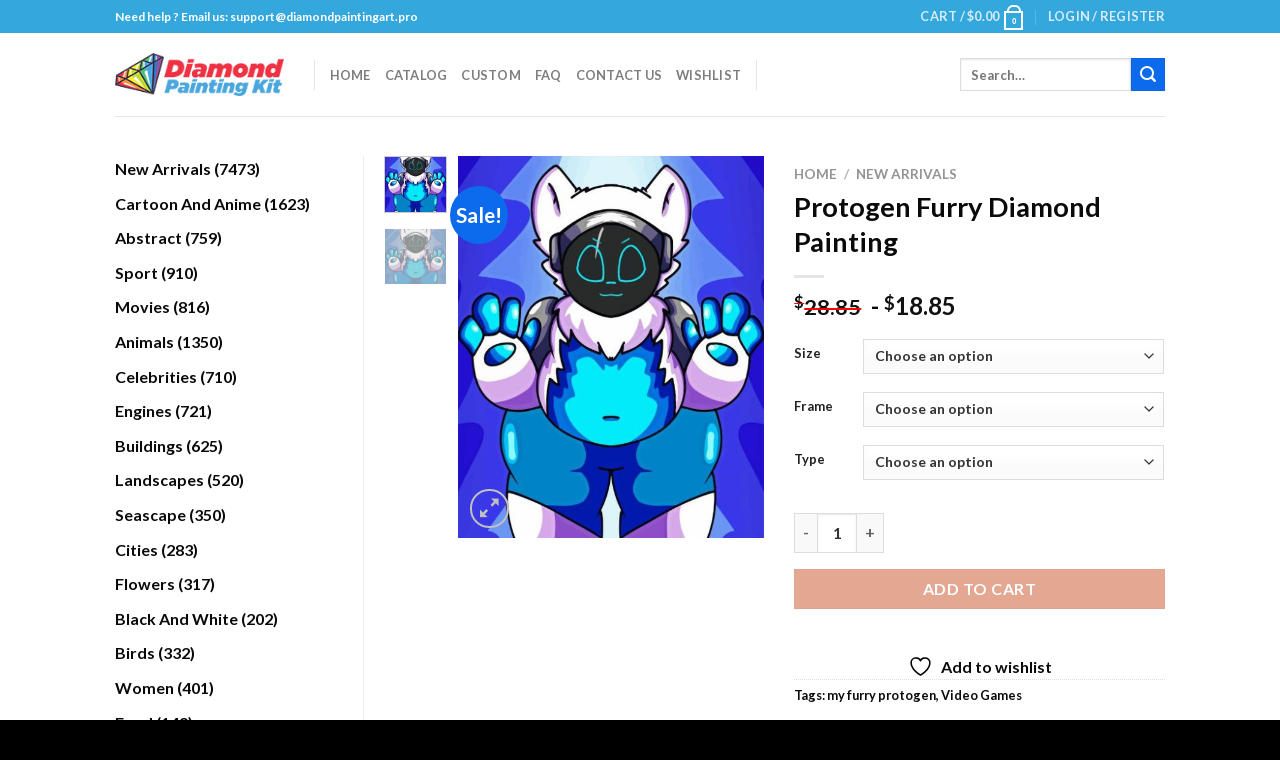

--- FILE ---
content_type: text/html; charset=UTF-8
request_url: https://diamondpaintingkit.pro/products/protogen-furry-diamond-painting/
body_size: 33653
content:

<!DOCTYPE html>
<html lang="en-US" class="loading-site no-js">
<head>
	<meta charset="UTF-8" />
	<link rel="profile" href="https://gmpg.org/xfn/11" />
	<link rel="pingback" href="https://diamondpaintingkit.pro/xmlrpc.php" />

					<script>document.documentElement.className = document.documentElement.className + ' yes-js js_active js'</script>
			<script>(function(html){html.className = html.className.replace(/\bno-js\b/,'js')})(document.documentElement);</script>
<meta name='robots' content='index, follow, max-image-preview:large, max-snippet:-1, max-video-preview:-1' />
<meta name="viewport" content="width=device-width, initial-scale=1, maximum-scale=1" />
	<!-- This site is optimized with the Yoast SEO plugin v26.6 - https://yoast.com/wordpress/plugins/seo/ -->
	<title>Protogen Furry Diamond Painting - Diamond Painting Kit Pro</title>
	<meta name="description" content="Get Protogen Furry Diamond Painting Kits or check out our huge collections of diamond paintings Kits square and round types. Enjoy your diamond painting." />
	<link rel="canonical" href="https://diamondpaintingkit.pro/products/protogen-furry-diamond-painting/" />
	<meta property="og:locale" content="en_US" />
	<meta property="og:type" content="article" />
	<meta property="og:title" content="Protogen Furry Diamond Painting - Diamond Painting Kit Pro" />
	<meta property="og:description" content="Get Protogen Furry Diamond Painting Kits or check out our huge collections of diamond paintings Kits square and round types. Enjoy your diamond painting." />
	<meta property="og:url" content="https://diamondpaintingkit.pro/products/protogen-furry-diamond-painting/" />
	<meta property="og:site_name" content="Diamond Painting Kit Pro" />
	<meta property="article:modified_time" content="2024-02-07T09:01:12+00:00" />
	<meta property="og:image" content="https://diamondpaintingkit.pro/wp-content/uploads/2024/02/Protogen-furry-Diamond-Paints.jpg" />
	<meta property="og:image:width" content="520" />
	<meta property="og:image:height" content="649" />
	<meta property="og:image:type" content="image/jpeg" />
	<meta name="twitter:card" content="summary_large_image" />
	<meta name="twitter:label1" content="Est. reading time" />
	<meta name="twitter:data1" content="3 minutes" />
	<!-- / Yoast SEO plugin. -->


<link rel='dns-prefetch' href='//cdn.jsdelivr.net' />
<link rel='prefetch' href='https://diamondpaintingkit.pro/wp-content/themes/flatsome/assets/js/chunk.countup.js?ver=3.16.2' />
<link rel='prefetch' href='https://diamondpaintingkit.pro/wp-content/themes/flatsome/assets/js/chunk.sticky-sidebar.js?ver=3.16.2' />
<link rel='prefetch' href='https://diamondpaintingkit.pro/wp-content/themes/flatsome/assets/js/chunk.tooltips.js?ver=3.16.2' />
<link rel='prefetch' href='https://diamondpaintingkit.pro/wp-content/themes/flatsome/assets/js/chunk.vendors-popups.js?ver=3.16.2' />
<link rel='prefetch' href='https://diamondpaintingkit.pro/wp-content/themes/flatsome/assets/js/chunk.vendors-slider.js?ver=3.16.2' />
<link rel="alternate" type="application/rss+xml" title="Diamond Painting Kit Pro &raquo; Feed" href="https://diamondpaintingkit.pro/feed/" />
<link rel="alternate" type="application/rss+xml" title="Diamond Painting Kit Pro &raquo; Comments Feed" href="https://diamondpaintingkit.pro/comments/feed/" />
<link rel="alternate" title="oEmbed (JSON)" type="application/json+oembed" href="https://diamondpaintingkit.pro/wp-json/oembed/1.0/embed?url=https%3A%2F%2Fdiamondpaintingkit.pro%2Fproducts%2Fprotogen-furry-diamond-painting%2F" />
<link rel="alternate" title="oEmbed (XML)" type="text/xml+oembed" href="https://diamondpaintingkit.pro/wp-json/oembed/1.0/embed?url=https%3A%2F%2Fdiamondpaintingkit.pro%2Fproducts%2Fprotogen-furry-diamond-painting%2F&#038;format=xml" />
<style id='wp-img-auto-sizes-contain-inline-css' type='text/css'>
img:is([sizes=auto i],[sizes^="auto," i]){contain-intrinsic-size:3000px 1500px}
/*# sourceURL=wp-img-auto-sizes-contain-inline-css */
</style>

<style id='wp-emoji-styles-inline-css' type='text/css'>

	img.wp-smiley, img.emoji {
		display: inline !important;
		border: none !important;
		box-shadow: none !important;
		height: 1em !important;
		width: 1em !important;
		margin: 0 0.07em !important;
		vertical-align: -0.1em !important;
		background: none !important;
		padding: 0 !important;
	}
/*# sourceURL=wp-emoji-styles-inline-css */
</style>
<style id='wp-block-library-inline-css' type='text/css'>
:root{--wp-block-synced-color:#7a00df;--wp-block-synced-color--rgb:122,0,223;--wp-bound-block-color:var(--wp-block-synced-color);--wp-editor-canvas-background:#ddd;--wp-admin-theme-color:#007cba;--wp-admin-theme-color--rgb:0,124,186;--wp-admin-theme-color-darker-10:#006ba1;--wp-admin-theme-color-darker-10--rgb:0,107,160.5;--wp-admin-theme-color-darker-20:#005a87;--wp-admin-theme-color-darker-20--rgb:0,90,135;--wp-admin-border-width-focus:2px}@media (min-resolution:192dpi){:root{--wp-admin-border-width-focus:1.5px}}.wp-element-button{cursor:pointer}:root .has-very-light-gray-background-color{background-color:#eee}:root .has-very-dark-gray-background-color{background-color:#313131}:root .has-very-light-gray-color{color:#eee}:root .has-very-dark-gray-color{color:#313131}:root .has-vivid-green-cyan-to-vivid-cyan-blue-gradient-background{background:linear-gradient(135deg,#00d084,#0693e3)}:root .has-purple-crush-gradient-background{background:linear-gradient(135deg,#34e2e4,#4721fb 50%,#ab1dfe)}:root .has-hazy-dawn-gradient-background{background:linear-gradient(135deg,#faaca8,#dad0ec)}:root .has-subdued-olive-gradient-background{background:linear-gradient(135deg,#fafae1,#67a671)}:root .has-atomic-cream-gradient-background{background:linear-gradient(135deg,#fdd79a,#004a59)}:root .has-nightshade-gradient-background{background:linear-gradient(135deg,#330968,#31cdcf)}:root .has-midnight-gradient-background{background:linear-gradient(135deg,#020381,#2874fc)}:root{--wp--preset--font-size--normal:16px;--wp--preset--font-size--huge:42px}.has-regular-font-size{font-size:1em}.has-larger-font-size{font-size:2.625em}.has-normal-font-size{font-size:var(--wp--preset--font-size--normal)}.has-huge-font-size{font-size:var(--wp--preset--font-size--huge)}.has-text-align-center{text-align:center}.has-text-align-left{text-align:left}.has-text-align-right{text-align:right}.has-fit-text{white-space:nowrap!important}#end-resizable-editor-section{display:none}.aligncenter{clear:both}.items-justified-left{justify-content:flex-start}.items-justified-center{justify-content:center}.items-justified-right{justify-content:flex-end}.items-justified-space-between{justify-content:space-between}.screen-reader-text{border:0;clip-path:inset(50%);height:1px;margin:-1px;overflow:hidden;padding:0;position:absolute;width:1px;word-wrap:normal!important}.screen-reader-text:focus{background-color:#ddd;clip-path:none;color:#444;display:block;font-size:1em;height:auto;left:5px;line-height:normal;padding:15px 23px 14px;text-decoration:none;top:5px;width:auto;z-index:100000}html :where(.has-border-color){border-style:solid}html :where([style*=border-top-color]){border-top-style:solid}html :where([style*=border-right-color]){border-right-style:solid}html :where([style*=border-bottom-color]){border-bottom-style:solid}html :where([style*=border-left-color]){border-left-style:solid}html :where([style*=border-width]){border-style:solid}html :where([style*=border-top-width]){border-top-style:solid}html :where([style*=border-right-width]){border-right-style:solid}html :where([style*=border-bottom-width]){border-bottom-style:solid}html :where([style*=border-left-width]){border-left-style:solid}html :where(img[class*=wp-image-]){height:auto;max-width:100%}:where(figure){margin:0 0 1em}html :where(.is-position-sticky){--wp-admin--admin-bar--position-offset:var(--wp-admin--admin-bar--height,0px)}@media screen and (max-width:600px){html :where(.is-position-sticky){--wp-admin--admin-bar--position-offset:0px}}

/*# sourceURL=wp-block-library-inline-css */
</style><link rel='stylesheet' id='wc-blocks-style-css' href='https://diamondpaintingkit.pro/wp-content/plugins/woocommerce/assets/client/blocks/wc-blocks.css?ver=wc-10.4.3' type='text/css' media='all' />
<link rel='stylesheet' id='wc-blocks-style-product-categories-css' href='https://diamondpaintingkit.pro/wp-content/plugins/woocommerce/assets/client/blocks/product-categories.css?ver=wc-10.4.3' type='text/css' media='all' />
<link rel='stylesheet' id='jquery-selectBox-css' href='https://diamondpaintingkit.pro/wp-content/plugins/yith-woocommerce-wishlist/assets/css/jquery.selectBox.css?ver=1.2.0' type='text/css' media='all' />
<link rel='stylesheet' id='woocommerce_prettyPhoto_css-css' href='//diamondpaintingkit.pro/wp-content/plugins/woocommerce/assets/css/prettyPhoto.css?ver=3.1.6' type='text/css' media='all' />
<link rel='stylesheet' id='yith-wcwl-main-css' href='https://diamondpaintingkit.pro/wp-content/plugins/yith-woocommerce-wishlist/assets/css/style.css?ver=4.11.0' type='text/css' media='all' />
<style id='yith-wcwl-main-inline-css' type='text/css'>
 :root { --rounded-corners-radius: 16px; --add-to-cart-rounded-corners-radius: 16px; --color-headers-background: #F4F4F4; --feedback-duration: 3s } 
 :root { --rounded-corners-radius: 16px; --add-to-cart-rounded-corners-radius: 16px; --color-headers-background: #F4F4F4; --feedback-duration: 3s } 
 :root { --rounded-corners-radius: 16px; --add-to-cart-rounded-corners-radius: 16px; --color-headers-background: #F4F4F4; --feedback-duration: 3s } 
 :root { --rounded-corners-radius: 16px; --add-to-cart-rounded-corners-radius: 16px; --color-headers-background: #F4F4F4; --feedback-duration: 3s } 
 :root { --rounded-corners-radius: 16px; --add-to-cart-rounded-corners-radius: 16px; --color-headers-background: #F4F4F4; --feedback-duration: 3s } 
 :root { --rounded-corners-radius: 16px; --add-to-cart-rounded-corners-radius: 16px; --color-headers-background: #F4F4F4; --feedback-duration: 3s } 
 :root { --rounded-corners-radius: 16px; --add-to-cart-rounded-corners-radius: 16px; --color-headers-background: #F4F4F4; --feedback-duration: 3s } 
 :root { --rounded-corners-radius: 16px; --add-to-cart-rounded-corners-radius: 16px; --color-headers-background: #F4F4F4; --feedback-duration: 3s } 
 :root { --rounded-corners-radius: 16px; --add-to-cart-rounded-corners-radius: 16px; --color-headers-background: #F4F4F4; --feedback-duration: 3s } 
 :root { --rounded-corners-radius: 16px; --add-to-cart-rounded-corners-radius: 16px; --color-headers-background: #F4F4F4; --feedback-duration: 3s } 
/*# sourceURL=yith-wcwl-main-inline-css */
</style>
<style id='global-styles-inline-css' type='text/css'>
:root{--wp--preset--aspect-ratio--square: 1;--wp--preset--aspect-ratio--4-3: 4/3;--wp--preset--aspect-ratio--3-4: 3/4;--wp--preset--aspect-ratio--3-2: 3/2;--wp--preset--aspect-ratio--2-3: 2/3;--wp--preset--aspect-ratio--16-9: 16/9;--wp--preset--aspect-ratio--9-16: 9/16;--wp--preset--color--black: #000000;--wp--preset--color--cyan-bluish-gray: #abb8c3;--wp--preset--color--white: #ffffff;--wp--preset--color--pale-pink: #f78da7;--wp--preset--color--vivid-red: #cf2e2e;--wp--preset--color--luminous-vivid-orange: #ff6900;--wp--preset--color--luminous-vivid-amber: #fcb900;--wp--preset--color--light-green-cyan: #7bdcb5;--wp--preset--color--vivid-green-cyan: #00d084;--wp--preset--color--pale-cyan-blue: #8ed1fc;--wp--preset--color--vivid-cyan-blue: #0693e3;--wp--preset--color--vivid-purple: #9b51e0;--wp--preset--gradient--vivid-cyan-blue-to-vivid-purple: linear-gradient(135deg,rgb(6,147,227) 0%,rgb(155,81,224) 100%);--wp--preset--gradient--light-green-cyan-to-vivid-green-cyan: linear-gradient(135deg,rgb(122,220,180) 0%,rgb(0,208,130) 100%);--wp--preset--gradient--luminous-vivid-amber-to-luminous-vivid-orange: linear-gradient(135deg,rgb(252,185,0) 0%,rgb(255,105,0) 100%);--wp--preset--gradient--luminous-vivid-orange-to-vivid-red: linear-gradient(135deg,rgb(255,105,0) 0%,rgb(207,46,46) 100%);--wp--preset--gradient--very-light-gray-to-cyan-bluish-gray: linear-gradient(135deg,rgb(238,238,238) 0%,rgb(169,184,195) 100%);--wp--preset--gradient--cool-to-warm-spectrum: linear-gradient(135deg,rgb(74,234,220) 0%,rgb(151,120,209) 20%,rgb(207,42,186) 40%,rgb(238,44,130) 60%,rgb(251,105,98) 80%,rgb(254,248,76) 100%);--wp--preset--gradient--blush-light-purple: linear-gradient(135deg,rgb(255,206,236) 0%,rgb(152,150,240) 100%);--wp--preset--gradient--blush-bordeaux: linear-gradient(135deg,rgb(254,205,165) 0%,rgb(254,45,45) 50%,rgb(107,0,62) 100%);--wp--preset--gradient--luminous-dusk: linear-gradient(135deg,rgb(255,203,112) 0%,rgb(199,81,192) 50%,rgb(65,88,208) 100%);--wp--preset--gradient--pale-ocean: linear-gradient(135deg,rgb(255,245,203) 0%,rgb(182,227,212) 50%,rgb(51,167,181) 100%);--wp--preset--gradient--electric-grass: linear-gradient(135deg,rgb(202,248,128) 0%,rgb(113,206,126) 100%);--wp--preset--gradient--midnight: linear-gradient(135deg,rgb(2,3,129) 0%,rgb(40,116,252) 100%);--wp--preset--font-size--small: 13px;--wp--preset--font-size--medium: 20px;--wp--preset--font-size--large: 36px;--wp--preset--font-size--x-large: 42px;--wp--preset--spacing--20: 0.44rem;--wp--preset--spacing--30: 0.67rem;--wp--preset--spacing--40: 1rem;--wp--preset--spacing--50: 1.5rem;--wp--preset--spacing--60: 2.25rem;--wp--preset--spacing--70: 3.38rem;--wp--preset--spacing--80: 5.06rem;--wp--preset--shadow--natural: 6px 6px 9px rgba(0, 0, 0, 0.2);--wp--preset--shadow--deep: 12px 12px 50px rgba(0, 0, 0, 0.4);--wp--preset--shadow--sharp: 6px 6px 0px rgba(0, 0, 0, 0.2);--wp--preset--shadow--outlined: 6px 6px 0px -3px rgb(255, 255, 255), 6px 6px rgb(0, 0, 0);--wp--preset--shadow--crisp: 6px 6px 0px rgb(0, 0, 0);}:where(.is-layout-flex){gap: 0.5em;}:where(.is-layout-grid){gap: 0.5em;}body .is-layout-flex{display: flex;}.is-layout-flex{flex-wrap: wrap;align-items: center;}.is-layout-flex > :is(*, div){margin: 0;}body .is-layout-grid{display: grid;}.is-layout-grid > :is(*, div){margin: 0;}:where(.wp-block-columns.is-layout-flex){gap: 2em;}:where(.wp-block-columns.is-layout-grid){gap: 2em;}:where(.wp-block-post-template.is-layout-flex){gap: 1.25em;}:where(.wp-block-post-template.is-layout-grid){gap: 1.25em;}.has-black-color{color: var(--wp--preset--color--black) !important;}.has-cyan-bluish-gray-color{color: var(--wp--preset--color--cyan-bluish-gray) !important;}.has-white-color{color: var(--wp--preset--color--white) !important;}.has-pale-pink-color{color: var(--wp--preset--color--pale-pink) !important;}.has-vivid-red-color{color: var(--wp--preset--color--vivid-red) !important;}.has-luminous-vivid-orange-color{color: var(--wp--preset--color--luminous-vivid-orange) !important;}.has-luminous-vivid-amber-color{color: var(--wp--preset--color--luminous-vivid-amber) !important;}.has-light-green-cyan-color{color: var(--wp--preset--color--light-green-cyan) !important;}.has-vivid-green-cyan-color{color: var(--wp--preset--color--vivid-green-cyan) !important;}.has-pale-cyan-blue-color{color: var(--wp--preset--color--pale-cyan-blue) !important;}.has-vivid-cyan-blue-color{color: var(--wp--preset--color--vivid-cyan-blue) !important;}.has-vivid-purple-color{color: var(--wp--preset--color--vivid-purple) !important;}.has-black-background-color{background-color: var(--wp--preset--color--black) !important;}.has-cyan-bluish-gray-background-color{background-color: var(--wp--preset--color--cyan-bluish-gray) !important;}.has-white-background-color{background-color: var(--wp--preset--color--white) !important;}.has-pale-pink-background-color{background-color: var(--wp--preset--color--pale-pink) !important;}.has-vivid-red-background-color{background-color: var(--wp--preset--color--vivid-red) !important;}.has-luminous-vivid-orange-background-color{background-color: var(--wp--preset--color--luminous-vivid-orange) !important;}.has-luminous-vivid-amber-background-color{background-color: var(--wp--preset--color--luminous-vivid-amber) !important;}.has-light-green-cyan-background-color{background-color: var(--wp--preset--color--light-green-cyan) !important;}.has-vivid-green-cyan-background-color{background-color: var(--wp--preset--color--vivid-green-cyan) !important;}.has-pale-cyan-blue-background-color{background-color: var(--wp--preset--color--pale-cyan-blue) !important;}.has-vivid-cyan-blue-background-color{background-color: var(--wp--preset--color--vivid-cyan-blue) !important;}.has-vivid-purple-background-color{background-color: var(--wp--preset--color--vivid-purple) !important;}.has-black-border-color{border-color: var(--wp--preset--color--black) !important;}.has-cyan-bluish-gray-border-color{border-color: var(--wp--preset--color--cyan-bluish-gray) !important;}.has-white-border-color{border-color: var(--wp--preset--color--white) !important;}.has-pale-pink-border-color{border-color: var(--wp--preset--color--pale-pink) !important;}.has-vivid-red-border-color{border-color: var(--wp--preset--color--vivid-red) !important;}.has-luminous-vivid-orange-border-color{border-color: var(--wp--preset--color--luminous-vivid-orange) !important;}.has-luminous-vivid-amber-border-color{border-color: var(--wp--preset--color--luminous-vivid-amber) !important;}.has-light-green-cyan-border-color{border-color: var(--wp--preset--color--light-green-cyan) !important;}.has-vivid-green-cyan-border-color{border-color: var(--wp--preset--color--vivid-green-cyan) !important;}.has-pale-cyan-blue-border-color{border-color: var(--wp--preset--color--pale-cyan-blue) !important;}.has-vivid-cyan-blue-border-color{border-color: var(--wp--preset--color--vivid-cyan-blue) !important;}.has-vivid-purple-border-color{border-color: var(--wp--preset--color--vivid-purple) !important;}.has-vivid-cyan-blue-to-vivid-purple-gradient-background{background: var(--wp--preset--gradient--vivid-cyan-blue-to-vivid-purple) !important;}.has-light-green-cyan-to-vivid-green-cyan-gradient-background{background: var(--wp--preset--gradient--light-green-cyan-to-vivid-green-cyan) !important;}.has-luminous-vivid-amber-to-luminous-vivid-orange-gradient-background{background: var(--wp--preset--gradient--luminous-vivid-amber-to-luminous-vivid-orange) !important;}.has-luminous-vivid-orange-to-vivid-red-gradient-background{background: var(--wp--preset--gradient--luminous-vivid-orange-to-vivid-red) !important;}.has-very-light-gray-to-cyan-bluish-gray-gradient-background{background: var(--wp--preset--gradient--very-light-gray-to-cyan-bluish-gray) !important;}.has-cool-to-warm-spectrum-gradient-background{background: var(--wp--preset--gradient--cool-to-warm-spectrum) !important;}.has-blush-light-purple-gradient-background{background: var(--wp--preset--gradient--blush-light-purple) !important;}.has-blush-bordeaux-gradient-background{background: var(--wp--preset--gradient--blush-bordeaux) !important;}.has-luminous-dusk-gradient-background{background: var(--wp--preset--gradient--luminous-dusk) !important;}.has-pale-ocean-gradient-background{background: var(--wp--preset--gradient--pale-ocean) !important;}.has-electric-grass-gradient-background{background: var(--wp--preset--gradient--electric-grass) !important;}.has-midnight-gradient-background{background: var(--wp--preset--gradient--midnight) !important;}.has-small-font-size{font-size: var(--wp--preset--font-size--small) !important;}.has-medium-font-size{font-size: var(--wp--preset--font-size--medium) !important;}.has-large-font-size{font-size: var(--wp--preset--font-size--large) !important;}.has-x-large-font-size{font-size: var(--wp--preset--font-size--x-large) !important;}
/*# sourceURL=global-styles-inline-css */
</style>

<style id='classic-theme-styles-inline-css' type='text/css'>
/*! This file is auto-generated */
.wp-block-button__link{color:#fff;background-color:#32373c;border-radius:9999px;box-shadow:none;text-decoration:none;padding:calc(.667em + 2px) calc(1.333em + 2px);font-size:1.125em}.wp-block-file__button{background:#32373c;color:#fff;text-decoration:none}
/*# sourceURL=/wp-includes/css/classic-themes.min.css */
</style>
<link rel='stylesheet' id='contact-form-7-css' href='https://diamondpaintingkit.pro/wp-content/plugins/contact-form-7/includes/css/styles.css?ver=6.1.4' type='text/css' media='all' />
<link rel='stylesheet' id='customized-painting-css' href='https://diamondpaintingkit.pro/wp-content/plugins/customized-painting/public/css/customized-painting-public.css?ver=1.0.0' type='text/css' media='all' />
<link rel='stylesheet' id='wc-aelia-cs-frontend-css' href='https://diamondpaintingkit.pro/wp-content/plugins/woocommerce-aelia-currencyswitcher/src/design/css/frontend.css?ver=4.12.0.210629' type='text/css' media='all' />
<link rel='stylesheet' id='photoswipe-css' href='https://diamondpaintingkit.pro/wp-content/plugins/woocommerce/assets/css/photoswipe/photoswipe.min.css?ver=10.4.3' type='text/css' media='all' />
<link rel='stylesheet' id='photoswipe-default-skin-css' href='https://diamondpaintingkit.pro/wp-content/plugins/woocommerce/assets/css/photoswipe/default-skin/default-skin.min.css?ver=10.4.3' type='text/css' media='all' />
<style id='woocommerce-inline-inline-css' type='text/css'>
.woocommerce form .form-row .required { visibility: visible; }
/*# sourceURL=woocommerce-inline-inline-css */
</style>
<link rel='stylesheet' id='select2-css' href='https://diamondpaintingkit.pro/wp-content/plugins/woocommerce/assets/css/select2.css?ver=10.4.3' type='text/css' media='all' />
<link rel='stylesheet' id='xoo-wsc-fonts-css' href='https://diamondpaintingkit.pro/wp-content/plugins/woocommerce-side-cart-premium/assets/css/xoo-wsc-fonts.css?ver=3.1' type='text/css' media='all' />
<link rel='stylesheet' id='xoo-wsc-style-css' href='https://diamondpaintingkit.pro/wp-content/plugins/woocommerce-side-cart-premium/assets/css/xoo-wsc-style.css?ver=3.1' type='text/css' media='all' />
<style id='xoo-wsc-style-inline-css' type='text/css'>

.xoo-wsc-sp-left-col img{
	max-width: 90px;
}

.xoo-wsc-sp-right-col{
	font-size: 10px;
}

.xoo-wsc-sp-container{
	background-color: #eee;
}


 

.xoo-wsc-footer{
	background-color: #ffffff;
	color: #000000;
	padding: 10px 20px;
}

.xoo-wsc-footer, .xoo-wsc-footer a, .xoo-wsc-footer .amount{
	font-size: 18px;
}

.xoo-wsc-ft-buttons-cont{
	grid-template-columns: auto;
}

.xoo-wsc-basket{
	bottom: 12px;
	right: 0px;
	background-color: #ffffff;
	color: #000000;
	box-shadow: 0 1px 4px 0;
	border-radius: 50%}

.xoo-wsc-bki{
	font-size: 30px}

.xoo-wsc-items-count{
	top: -12px;
	left: -12px;
}

.xoo-wsc-items-count, .xoo-wsc-sc-count{
	background-color: #000000;
	color: #ffffff;
}

.xoo-wsc-container, .xoo-wsc-slider{
	max-width: 350px;
	right: -350px;
	top: 0;bottom: 0;
	bottom: 0;
	font-family: }


.xoo-wsc-cart-active .xoo-wsc-container, .xoo-wsc-slider-active .xoo-wsc-slider{
	right: 0;
}

.xoo-wsc-cart-active .xoo-wsc-basket{
	right: 350px;
}

.xoo-wsc-slider{
	right: -350px;
}

span.xoo-wsch-close {
    font-size: 16px;
    right: 10px;
}

.xoo-wsch-top{
	justify-content: center;
}

.xoo-wsch-text{
	font-size: 20px;
}

.xoo-wsc-header{
	color: #000000;
	background-color: #ffffff;
}

.xoo-wsc-sb-bar > span{
	background-color: #1e73be;
}

.xoo-wsc-body{
	background-color: #ffffff;
}

.xoo-wsc-body, .xoo-wsc-body span.amount, .xoo-wsc-body a{
	font-size: 16px;
	color: #000000;
}

.xoo-wsc-product{
	padding: 20px 15px;
}

.xoo-wsc-img-col{
	width: 30%;
}
.xoo-wsc-sum-col{
	width: 70%;
}

.xoo-wsc-sum-col{
	justify-content: center;
}

/***** Quantity *****/

.xoo-wsc-qty-box{
	max-width: 75px;
}

.xoo-wsc-qty-box.xoo-wsc-qtb-square{
	border-color: #000000;
}

input[type="number"].xoo-wsc-qty{
	border-color: #000000;
	background-color: #ffffff;
	color: #000000;
	height: 28px;
	line-height: 28px;
}

input[type="number"].xoo-wsc-qty, .xoo-wsc-qtb-square{
	border-width: 1px;
	border-style: solid;
}
.xoo-wsc-chng{
	background-color: #ffffff;
	color: #000000;
}input.xoo-wsc-qty {
    margin: 0;
}
/*# sourceURL=xoo-wsc-style-inline-css */
</style>
<link rel='stylesheet' id='flatsome-woocommerce-wishlist-css' href='https://diamondpaintingkit.pro/wp-content/themes/flatsome/inc/integrations/wc-yith-wishlist/wishlist.css?ver=3.10.2' type='text/css' media='all' />
<link rel='stylesheet' id='stripe_styles-css' href='https://diamondpaintingkit.pro/wp-content/plugins/woocommerce-gateway-stripe/assets/css/stripe-styles.css?ver=9.5.2' type='text/css' media='all' />
<link rel='stylesheet' id='flatsome-main-css' href='https://diamondpaintingkit.pro/wp-content/themes/flatsome/assets/css/flatsome.css?ver=3.16.2' type='text/css' media='all' />
<style id='flatsome-main-inline-css' type='text/css'>
@font-face {
				font-family: "fl-icons";
				font-display: block;
				src: url(https://diamondpaintingkit.pro/wp-content/themes/flatsome/assets/css/icons/fl-icons.eot?v=3.16.2);
				src:
					url(https://diamondpaintingkit.pro/wp-content/themes/flatsome/assets/css/icons/fl-icons.eot#iefix?v=3.16.2) format("embedded-opentype"),
					url(https://diamondpaintingkit.pro/wp-content/themes/flatsome/assets/css/icons/fl-icons.woff2?v=3.16.2) format("woff2"),
					url(https://diamondpaintingkit.pro/wp-content/themes/flatsome/assets/css/icons/fl-icons.ttf?v=3.16.2) format("truetype"),
					url(https://diamondpaintingkit.pro/wp-content/themes/flatsome/assets/css/icons/fl-icons.woff?v=3.16.2) format("woff"),
					url(https://diamondpaintingkit.pro/wp-content/themes/flatsome/assets/css/icons/fl-icons.svg?v=3.16.2#fl-icons) format("svg");
			}
/*# sourceURL=flatsome-main-inline-css */
</style>
<link rel='stylesheet' id='flatsome-shop-css' href='https://diamondpaintingkit.pro/wp-content/themes/flatsome/assets/css/flatsome-shop.css?ver=3.16.2' type='text/css' media='all' />
<link rel='stylesheet' id='flatsome-style-css' href='https://diamondpaintingkit.pro/wp-content/themes/dkp-child/style.css?ver=3.0' type='text/css' media='all' />
<link rel='stylesheet' id='cpg-style-css' href='https://diamondpaintingkit.pro/wp-content/plugins/custom-payment-gateway/build/index.css?ver=95521234abf842efdab4' type='text/css' media='all' />
<link rel='stylesheet' id='cuw_template-css' href='https://diamondpaintingkit.pro/wp-content/plugins/checkout-upsell-and-order-bumps/assets/css/template.css?ver=2.2.2' type='text/css' media='all' />
<link rel='stylesheet' id='cuw_frontend-css' href='https://diamondpaintingkit.pro/wp-content/plugins/checkout-upsell-and-order-bumps/assets/css/frontend.css?ver=2.2.2' type='text/css' media='all' />
<script type="text/javascript" src="https://diamondpaintingkit.pro/wp-includes/js/jquery/jquery.min.js?ver=3.7.1" id="jquery-core-js"></script>
<script type="text/javascript" src="https://diamondpaintingkit.pro/wp-includes/js/jquery/jquery-migrate.min.js?ver=3.4.1" id="jquery-migrate-js"></script>
<script type="text/javascript" src="https://diamondpaintingkit.pro/wp-content/plugins/customized-painting/public/js/customized-painting-public.js?ver=1.0.0" id="customized-painting-js"></script>
<script type="text/javascript" src="https://diamondpaintingkit.pro/wp-content/plugins/woocommerce/assets/js/jquery-blockui/jquery.blockUI.min.js?ver=2.7.0-wc.10.4.3" id="wc-jquery-blockui-js" defer="defer" data-wp-strategy="defer"></script>
<script type="text/javascript" id="wc-add-to-cart-js-extra">
/* <![CDATA[ */
var wc_add_to_cart_params = {"ajax_url":"/wp-admin/admin-ajax.php","wc_ajax_url":"/?wc-ajax=%%endpoint%%","i18n_view_cart":"View cart","cart_url":"https://diamondpaintingkit.pro/cart/","is_cart":"","cart_redirect_after_add":"no"};
//# sourceURL=wc-add-to-cart-js-extra
/* ]]> */
</script>
<script type="text/javascript" src="https://diamondpaintingkit.pro/wp-content/plugins/woocommerce/assets/js/frontend/add-to-cart.min.js?ver=10.4.3" id="wc-add-to-cart-js" defer="defer" data-wp-strategy="defer"></script>
<script type="text/javascript" src="https://diamondpaintingkit.pro/wp-content/plugins/woocommerce/assets/js/photoswipe/photoswipe.min.js?ver=4.1.1-wc.10.4.3" id="wc-photoswipe-js" defer="defer" data-wp-strategy="defer"></script>
<script type="text/javascript" src="https://diamondpaintingkit.pro/wp-content/plugins/woocommerce/assets/js/photoswipe/photoswipe-ui-default.min.js?ver=4.1.1-wc.10.4.3" id="wc-photoswipe-ui-default-js" defer="defer" data-wp-strategy="defer"></script>
<script type="text/javascript" id="wc-single-product-js-extra">
/* <![CDATA[ */
var wc_single_product_params = {"i18n_required_rating_text":"Please select a rating","i18n_rating_options":["1 of 5 stars","2 of 5 stars","3 of 5 stars","4 of 5 stars","5 of 5 stars"],"i18n_product_gallery_trigger_text":"View full-screen image gallery","review_rating_required":"yes","flexslider":{"rtl":false,"animation":"slide","smoothHeight":true,"directionNav":false,"controlNav":"thumbnails","slideshow":false,"animationSpeed":500,"animationLoop":false,"allowOneSlide":false},"zoom_enabled":"","zoom_options":[],"photoswipe_enabled":"1","photoswipe_options":{"shareEl":false,"closeOnScroll":false,"history":false,"hideAnimationDuration":0,"showAnimationDuration":0},"flexslider_enabled":""};
//# sourceURL=wc-single-product-js-extra
/* ]]> */
</script>
<script type="text/javascript" src="https://diamondpaintingkit.pro/wp-content/plugins/woocommerce/assets/js/frontend/single-product.min.js?ver=10.4.3" id="wc-single-product-js" defer="defer" data-wp-strategy="defer"></script>
<script type="text/javascript" src="https://diamondpaintingkit.pro/wp-content/plugins/woocommerce/assets/js/js-cookie/js.cookie.min.js?ver=2.1.4-wc.10.4.3" id="wc-js-cookie-js" defer="defer" data-wp-strategy="defer"></script>
<script type="text/javascript" id="woocommerce-js-extra">
/* <![CDATA[ */
var woocommerce_params = {"ajax_url":"/wp-admin/admin-ajax.php","wc_ajax_url":"/?wc-ajax=%%endpoint%%","i18n_password_show":"Show password","i18n_password_hide":"Hide password"};
//# sourceURL=woocommerce-js-extra
/* ]]> */
</script>
<script type="text/javascript" src="https://diamondpaintingkit.pro/wp-content/plugins/woocommerce/assets/js/frontend/woocommerce.min.js?ver=10.4.3" id="woocommerce-js" defer="defer" data-wp-strategy="defer"></script>
<script type="text/javascript" id="woocommerce-tokenization-form-js-extra">
/* <![CDATA[ */
var wc_tokenization_form_params = {"is_registration_required":"","is_logged_in":""};
//# sourceURL=woocommerce-tokenization-form-js-extra
/* ]]> */
</script>
<script type="text/javascript" src="https://diamondpaintingkit.pro/wp-content/plugins/woocommerce/assets/js/frontend/tokenization-form.min.js?ver=10.4.3" id="woocommerce-tokenization-form-js"></script>
<link rel="https://api.w.org/" href="https://diamondpaintingkit.pro/wp-json/" /><link rel="alternate" title="JSON" type="application/json" href="https://diamondpaintingkit.pro/wp-json/wp/v2/product/593567" /><link rel="EditURI" type="application/rsd+xml" title="RSD" href="https://diamondpaintingkit.pro/xmlrpc.php?rsd" />
<meta name="generator" content="WordPress 6.9" />
<meta name="generator" content="WooCommerce 10.4.3" />
<link rel='shortlink' href='https://diamondpaintingkit.pro/?p=593567' />
<style>.bg{opacity: 0; transition: opacity 1s; -webkit-transition: opacity 1s;} .bg-loaded{opacity: 1;}</style>	<noscript><style>.woocommerce-product-gallery{ opacity: 1 !important; }</style></noscript>
	<link rel="icon" href="https://diamondpaintingkit.pro/wp-content/uploads/2022/11/Diamond-Painting-Kit.png" sizes="32x32" />
<link rel="icon" href="https://diamondpaintingkit.pro/wp-content/uploads/2022/11/Diamond-Painting-Kit.png" sizes="192x192" />
<link rel="apple-touch-icon" href="https://diamondpaintingkit.pro/wp-content/uploads/2022/11/Diamond-Painting-Kit.png" />
<meta name="msapplication-TileImage" content="https://diamondpaintingkit.pro/wp-content/uploads/2022/11/Diamond-Painting-Kit.png" />
<style id="custom-css" type="text/css">:root {--primary-color: #0c6aed;}.header-main{height: 83px}#logo img{max-height: 83px}#logo{width:169px;}.header-bottom{min-height: 55px}.header-top{min-height: 33px}.transparent .header-main{height: 30px}.transparent #logo img{max-height: 30px}.has-transparent + .page-title:first-of-type,.has-transparent + #main > .page-title,.has-transparent + #main > div > .page-title,.has-transparent + #main .page-header-wrapper:first-of-type .page-title{padding-top: 60px;}.header.show-on-scroll,.stuck .header-main{height:70px!important}.stuck #logo img{max-height: 70px!important}.search-form{ width: 100%;}.header-bg-color {background-color: rgba(255,255,255,0.9)}.header-bottom {background-color: #f1f1f1}.top-bar-nav > li > a{line-height: 21px }.header-main .nav > li > a{line-height: 16px }@media (max-width: 549px) {.header-main{height: 70px}#logo img{max-height: 70px}}.nav-dropdown{font-size:100%}.header-top{background-color:rgba(37,161,219,0.93)!important;}/* Color */.accordion-title.active, .has-icon-bg .icon .icon-inner,.logo a, .primary.is-underline, .primary.is-link, .badge-outline .badge-inner, .nav-outline > li.active> a,.nav-outline >li.active > a, .cart-icon strong,[data-color='primary'], .is-outline.primary{color: #0c6aed;}/* Color !important */[data-text-color="primary"]{color: #0c6aed!important;}/* Background Color */[data-text-bg="primary"]{background-color: #0c6aed;}/* Background */.scroll-to-bullets a,.featured-title, .label-new.menu-item > a:after, .nav-pagination > li > .current,.nav-pagination > li > span:hover,.nav-pagination > li > a:hover,.has-hover:hover .badge-outline .badge-inner,button[type="submit"], .button.wc-forward:not(.checkout):not(.checkout-button), .button.submit-button, .button.primary:not(.is-outline),.featured-table .title,.is-outline:hover, .has-icon:hover .icon-label,.nav-dropdown-bold .nav-column li > a:hover, .nav-dropdown.nav-dropdown-bold > li > a:hover, .nav-dropdown-bold.dark .nav-column li > a:hover, .nav-dropdown.nav-dropdown-bold.dark > li > a:hover, .header-vertical-menu__opener ,.is-outline:hover, .tagcloud a:hover,.grid-tools a, input[type='submit']:not(.is-form), .box-badge:hover .box-text, input.button.alt,.nav-box > li > a:hover,.nav-box > li.active > a,.nav-pills > li.active > a ,.current-dropdown .cart-icon strong, .cart-icon:hover strong, .nav-line-bottom > li > a:before, .nav-line-grow > li > a:before, .nav-line > li > a:before,.banner, .header-top, .slider-nav-circle .flickity-prev-next-button:hover svg, .slider-nav-circle .flickity-prev-next-button:hover .arrow, .primary.is-outline:hover, .button.primary:not(.is-outline), input[type='submit'].primary, input[type='submit'].primary, input[type='reset'].button, input[type='button'].primary, .badge-inner{background-color: #0c6aed;}/* Border */.nav-vertical.nav-tabs > li.active > a,.scroll-to-bullets a.active,.nav-pagination > li > .current,.nav-pagination > li > span:hover,.nav-pagination > li > a:hover,.has-hover:hover .badge-outline .badge-inner,.accordion-title.active,.featured-table,.is-outline:hover, .tagcloud a:hover,blockquote, .has-border, .cart-icon strong:after,.cart-icon strong,.blockUI:before, .processing:before,.loading-spin, .slider-nav-circle .flickity-prev-next-button:hover svg, .slider-nav-circle .flickity-prev-next-button:hover .arrow, .primary.is-outline:hover{border-color: #0c6aed}.nav-tabs > li.active > a{border-top-color: #0c6aed}.widget_shopping_cart_content .blockUI.blockOverlay:before { border-left-color: #0c6aed }.woocommerce-checkout-review-order .blockUI.blockOverlay:before { border-left-color: #0c6aed }/* Fill */.slider .flickity-prev-next-button:hover svg,.slider .flickity-prev-next-button:hover .arrow{fill: #0c6aed;}/* Focus */.primary:focus-visible, .submit-button:focus-visible, button[type="submit"]:focus-visible { outline-color: #0c6aed!important; }body{color: #0a0a0a}h1,h2,h3,h4,h5,h6,.heading-font{color: #0a0a0a;}body{font-family: Lato, sans-serif;}body {font-weight: 400;font-style: normal;}.nav > li > a {font-family: Lato, sans-serif;}.mobile-sidebar-levels-2 .nav > li > ul > li > a {font-family: Lato, sans-serif;}.nav > li > a,.mobile-sidebar-levels-2 .nav > li > ul > li > a {font-weight: 700;font-style: normal;}h1,h2,h3,h4,h5,h6,.heading-font, .off-canvas-center .nav-sidebar.nav-vertical > li > a{font-family: Lato, sans-serif;}h1,h2,h3,h4,h5,h6,.heading-font,.banner h1,.banner h2 {font-weight: 700;font-style: normal;}.alt-font{font-family: "Dancing Script", sans-serif;}.alt-font {font-weight: 400!important;font-style: normal!important;}a{color: #0a0a0a;}.has-equal-box-heights .box-image {padding-top: 120%;}.shop-page-title.featured-title .title-bg{ background-image: url(https://diamondpaintingkit.pro/wp-content/uploads/2024/02/Protogen-furry-Diamond-Paints.jpg)!important;}@media screen and (min-width: 550px){.products .box-vertical .box-image{min-width: 247px!important;width: 247px!important;}}.footer-1{background-color: #ffffff}.footer-2{background-color: #7f1be2}.absolute-footer, html{background-color: #000000}button[name='update_cart'] { display: none; }.nav-vertical-fly-out > li + li {border-top-width: 1px; border-top-style: solid;}/* Custom CSS */.woocommerce-checkout #payment ul.payment_methods li .card-brand-icons img{position: unset !important;opacity: unset !important;transition: unset !important;max-width: 40px !important;}.woocommerce-checkout #payment ul.payment_methods li .card-brand-icons{float: none !important; width: auto !important;}.label-new.menu-item > a:after{content:"New";}.label-hot.menu-item > a:after{content:"Hot";}.label-sale.menu-item > a:after{content:"Sale";}.label-popular.menu-item > a:after{content:"Popular";}</style>		<style type="text/css" id="wp-custom-css">
			.product-main #tab-description img {
    width: 100%;
    max-width: 420px;
}

.widget_shopping_cart_content small {
    font-size: 11px;
}

.shop_table_responsive .cart_item small {
    display: block;
}

a.remove {
    color: #e06363;
		background: white;
}

.payment_methods span {
    margin-right: 6px;
}

.box-image img {
    width: 90%;
    border: 1px solid #d5d5d5;
    padding: 3px;
}

.wcppec-checkout-buttons.woo_pp_cart_buttons_div {
    display: none;
}

.box-image .out-of-stock-label{
	padding: 10px 0;
}

p.woocommerce-mini-cart__buttons .wcppec-cart-widget-button {
    display: none;
}

.live-search-results .search-name {
    font-size: 14px;
}

span.regular-price {
    text-decoration: line-through;
    color: red;
    margin-right: 5px;
    font-size: 0.9em;
}
td.product-name small {
    margin-left: 4px;
}

h2.wctmw_shipping_company_name {
    text-transform: capitalize;
}

.wctmw_staus_container {color: black;}

.woocommerce-password-strength.bad {
    color: red;
}

ul.woocommerce-error {
    color: red;
}

button.single_add_to_cart_button.button {
    width: 100%;
}

.out-of-stock-label {
    /* display: none; */
}

.woocommerce-info {
    font-size: 18px;
    font-weight: bold;
    color: blue;
}		</style>
		<style id="kirki-inline-styles">/* latin-ext */
@font-face {
  font-family: 'Lato';
  font-style: normal;
  font-weight: 400;
  font-display: swap;
  src: url(https://diamondpaintingkit.pro/wp-content/fonts/lato/font) format('woff');
  unicode-range: U+0100-02BA, U+02BD-02C5, U+02C7-02CC, U+02CE-02D7, U+02DD-02FF, U+0304, U+0308, U+0329, U+1D00-1DBF, U+1E00-1E9F, U+1EF2-1EFF, U+2020, U+20A0-20AB, U+20AD-20C0, U+2113, U+2C60-2C7F, U+A720-A7FF;
}
/* latin */
@font-face {
  font-family: 'Lato';
  font-style: normal;
  font-weight: 400;
  font-display: swap;
  src: url(https://diamondpaintingkit.pro/wp-content/fonts/lato/font) format('woff');
  unicode-range: U+0000-00FF, U+0131, U+0152-0153, U+02BB-02BC, U+02C6, U+02DA, U+02DC, U+0304, U+0308, U+0329, U+2000-206F, U+20AC, U+2122, U+2191, U+2193, U+2212, U+2215, U+FEFF, U+FFFD;
}
/* latin-ext */
@font-face {
  font-family: 'Lato';
  font-style: normal;
  font-weight: 700;
  font-display: swap;
  src: url(https://diamondpaintingkit.pro/wp-content/fonts/lato/font) format('woff');
  unicode-range: U+0100-02BA, U+02BD-02C5, U+02C7-02CC, U+02CE-02D7, U+02DD-02FF, U+0304, U+0308, U+0329, U+1D00-1DBF, U+1E00-1E9F, U+1EF2-1EFF, U+2020, U+20A0-20AB, U+20AD-20C0, U+2113, U+2C60-2C7F, U+A720-A7FF;
}
/* latin */
@font-face {
  font-family: 'Lato';
  font-style: normal;
  font-weight: 700;
  font-display: swap;
  src: url(https://diamondpaintingkit.pro/wp-content/fonts/lato/font) format('woff');
  unicode-range: U+0000-00FF, U+0131, U+0152-0153, U+02BB-02BC, U+02C6, U+02DA, U+02DC, U+0304, U+0308, U+0329, U+2000-206F, U+20AC, U+2122, U+2191, U+2193, U+2212, U+2215, U+FEFF, U+FFFD;
}/* vietnamese */
@font-face {
  font-family: 'Dancing Script';
  font-style: normal;
  font-weight: 400;
  font-display: swap;
  src: url(https://diamondpaintingkit.pro/wp-content/fonts/dancing-script/font) format('woff');
  unicode-range: U+0102-0103, U+0110-0111, U+0128-0129, U+0168-0169, U+01A0-01A1, U+01AF-01B0, U+0300-0301, U+0303-0304, U+0308-0309, U+0323, U+0329, U+1EA0-1EF9, U+20AB;
}
/* latin-ext */
@font-face {
  font-family: 'Dancing Script';
  font-style: normal;
  font-weight: 400;
  font-display: swap;
  src: url(https://diamondpaintingkit.pro/wp-content/fonts/dancing-script/font) format('woff');
  unicode-range: U+0100-02BA, U+02BD-02C5, U+02C7-02CC, U+02CE-02D7, U+02DD-02FF, U+0304, U+0308, U+0329, U+1D00-1DBF, U+1E00-1E9F, U+1EF2-1EFF, U+2020, U+20A0-20AB, U+20AD-20C0, U+2113, U+2C60-2C7F, U+A720-A7FF;
}
/* latin */
@font-face {
  font-family: 'Dancing Script';
  font-style: normal;
  font-weight: 400;
  font-display: swap;
  src: url(https://diamondpaintingkit.pro/wp-content/fonts/dancing-script/font) format('woff');
  unicode-range: U+0000-00FF, U+0131, U+0152-0153, U+02BB-02BC, U+02C6, U+02DA, U+02DC, U+0304, U+0308, U+0329, U+2000-206F, U+20AC, U+2122, U+2191, U+2193, U+2212, U+2215, U+FEFF, U+FFFD;
}</style></head>

<body class="wp-singular product-template-default single single-product postid-593567 wp-theme-flatsome wp-child-theme-dkp-child theme-flatsome woocommerce woocommerce-page woocommerce-no-js lightbox nav-dropdown-has-arrow nav-dropdown-has-shadow nav-dropdown-has-border">


<a class="skip-link screen-reader-text" href="#main">Skip to content</a>

<div id="wrapper">

	
	<header id="header" class="header has-sticky sticky-jump">
		<div class="header-wrapper">
			<div id="top-bar" class="header-top hide-for-sticky nav-dark">
    <div class="flex-row container">
      <div class="flex-col hide-for-medium flex-left">
          <ul class="nav nav-left medium-nav-center nav-small  nav-divided nav-uppercase">
              <li class="html custom html_topbar_left">Need help ? Email us: <a href="/cdn-cgi/l/email-protection" class="__cf_email__" data-cfemail="80f3f5f0f0eff2f4c0e4e9e1edefeee4f0e1e9eef4e9eee7e1f2f4aef0f2ef">[email&#160;protected]</a></li>          </ul>
      </div>

      <div class="flex-col hide-for-medium flex-center">
          <ul class="nav nav-center nav-small  nav-divided nav-uppercase">
                        </ul>
      </div>

      <div class="flex-col hide-for-medium flex-right">
         <ul class="nav top-bar-nav nav-right nav-small  nav-divided nav-uppercase">
              <li class="cart-item has-icon has-dropdown">

<a href="https://diamondpaintingkit.pro/cart/" title="Cart" class="header-cart-link is-small">


<span class="header-cart-title">
   Cart   /      <span class="cart-price"><span class="woocommerce-Price-amount amount"><bdi><span class="woocommerce-Price-currencySymbol">$</span>0.00</bdi></span></span>
  </span>

    <span class="cart-icon image-icon">
    <strong>0</strong>
  </span>
  </a>

 <ul class="nav-dropdown nav-dropdown-default">
    <li class="html widget_shopping_cart">
      <div class="widget_shopping_cart_content">
        

	<p class="woocommerce-mini-cart__empty-message">No products in the cart.</p>


      </div>
    </li>
     </ul>

</li>
<li class="account-item has-icon
    "
>

<a href="https://diamondpaintingkit.pro/my-account/"
    class="nav-top-link nav-top-not-logged-in is-small"
    data-open="#login-form-popup"  >
    <span>
    Login     / Register  </span>
  
</a>



</li>
          </ul>
      </div>

            <div class="flex-col show-for-medium flex-grow">
          <ul class="nav nav-center nav-small mobile-nav  nav-divided nav-uppercase">
              <li class="html custom html_topbar_left">Need help ? Email us: <a href="/cdn-cgi/l/email-protection" class="__cf_email__" data-cfemail="64171114140b161024000d05090b0a0014050d0a100d0a030516104a14160b">[email&#160;protected]</a></li>          </ul>
      </div>
      
    </div>
</div>
<div id="masthead" class="header-main ">
      <div class="header-inner flex-row container logo-left medium-logo-center" role="navigation">

          <!-- Logo -->
          <div id="logo" class="flex-col logo">
            
<!-- Header logo -->
<a href="https://diamondpaintingkit.pro/" title="Diamond Painting Kit Pro - Diamond painting" rel="home">
		<img width="200" height="52" src="https://diamondpaintingkit.pro/wp-content/uploads/2024/03/Diamond-Painting-Kits.png" class="header_logo header-logo" alt="Diamond Painting Kit Pro"/><img  width="200" height="52" src="https://diamondpaintingkit.pro/wp-content/uploads/2024/03/Diamond-Painting-Kits.png" class="header-logo-dark" alt="Diamond Painting Kit Pro"/></a>
          </div>

          <!-- Mobile Left Elements -->
          <div class="flex-col show-for-medium flex-left">
            <ul class="mobile-nav nav nav-left ">
              <li class="nav-icon has-icon">
  		<a href="#" data-open="#main-menu" data-pos="left" data-bg="main-menu-overlay" data-color="" class="is-small" aria-label="Menu" aria-controls="main-menu" aria-expanded="false">

		  <i class="icon-menu" ></i>
		  		</a>
	</li>
            </ul>
          </div>

          <!-- Left Elements -->
          <div class="flex-col hide-for-medium flex-left
            flex-grow">
            <ul class="header-nav header-nav-main nav nav-left  nav-line-bottom nav-uppercase" >
              <li class="header-divider"></li><li id="menu-item-106860" class="menu-item menu-item-type-custom menu-item-object-custom menu-item-home menu-item-106860 menu-item-design-default"><a href="https://diamondpaintingkit.pro" class="nav-top-link">Home</a></li>
<li id="menu-item-106861" class="menu-item menu-item-type-custom menu-item-object-custom menu-item-106861 menu-item-design-default"><a href="/shop" class="nav-top-link">Catalog</a></li>
<li id="menu-item-605524" class="menu-item menu-item-type-custom menu-item-object-custom menu-item-605524 menu-item-design-default"><a href="/products/custom-5d-diamond-painting-make-your-own-photo/" class="nav-top-link">Custom</a></li>
<li id="menu-item-106862" class="menu-item menu-item-type-post_type menu-item-object-page menu-item-106862 menu-item-design-default"><a href="https://diamondpaintingkit.pro/faq/" class="nav-top-link">FAQ</a></li>
<li id="menu-item-106864" class="menu-item menu-item-type-post_type menu-item-object-page menu-item-106864 menu-item-design-default"><a href="https://diamondpaintingkit.pro/contact-us/" class="nav-top-link">Contact Us</a></li>
<li id="menu-item-106865" class="menu-item menu-item-type-post_type menu-item-object-page menu-item-106865 menu-item-design-default"><a href="https://diamondpaintingkit.pro/wishlist/" class="nav-top-link">Wishlist</a></li>
<li class="header-divider"></li>            </ul>
          </div>

          <!-- Right Elements -->
          <div class="flex-col hide-for-medium flex-right">
            <ul class="header-nav header-nav-main nav nav-right  nav-line-bottom nav-uppercase">
              <li class="header-search-form search-form html relative has-icon">
	<div class="header-search-form-wrapper">
		<div class="searchform-wrapper ux-search-box relative is-normal"><form role="search" method="get" class="searchform" action="https://diamondpaintingkit.pro/search/">
	<div class="flex-row relative">
						<div class="flex-col flex-grow">
			<label class="screen-reader-text" for="woocommerce-product-search-field-0">Search for:</label>
			<input type="search" id="woocommerce-product-search-field-0" class="search-field mb-0" placeholder="Search&hellip;" value="" name="q" />
					</div>
		<div class="flex-col">
			<button type="submit" value="Search" class="ux-search-submit submit-button secondary button icon mb-0">
				<i class="icon-search" ></i>			</button>
		</div>
	</div>
	<div class="live-search-results text-left z-top"></div>
</form>
</div>	</div>
</li>
            </ul>
          </div>

          <!-- Mobile Right Elements -->
          <div class="flex-col show-for-medium flex-right">
            <ul class="mobile-nav nav nav-right ">
              <li class="header-search header-search-dropdown has-icon has-dropdown menu-item-has-children">
	<div class="header-button">	<a href="#" aria-label="Search" class="icon button round is-outline is-small"><i class="icon-search" ></i></a>
	</div>	<ul class="nav-dropdown nav-dropdown-default">
	 	<li class="header-search-form search-form html relative has-icon">
	<div class="header-search-form-wrapper">
		<div class="searchform-wrapper ux-search-box relative is-normal"><form role="search" method="get" class="searchform" action="https://diamondpaintingkit.pro/search/">
	<div class="flex-row relative">
						<div class="flex-col flex-grow">
			<label class="screen-reader-text" for="woocommerce-product-search-field-1">Search for:</label>
			<input type="search" id="woocommerce-product-search-field-1" class="search-field mb-0" placeholder="Search&hellip;" value="" name="q" />
					</div>
		<div class="flex-col">
			<button type="submit" value="Search" class="ux-search-submit submit-button secondary button icon mb-0">
				<i class="icon-search" ></i>			</button>
		</div>
	</div>
	<div class="live-search-results text-left z-top"></div>
</form>
</div>	</div>
</li>
	</ul>
</li>
<li class="cart-item has-icon">

      <a href="https://diamondpaintingkit.pro/cart/" class="header-cart-link off-canvas-toggle nav-top-link is-small" data-open="#cart-popup" data-class="off-canvas-cart" title="Cart" data-pos="right">
  
    <span class="cart-icon image-icon">
    <strong>0</strong>
  </span>
  </a>


  <!-- Cart Sidebar Popup -->
  <div id="cart-popup" class="mfp-hide widget_shopping_cart">
  <div class="cart-popup-inner inner-padding">
      <div class="cart-popup-title text-center">
          <h4 class="uppercase">Cart</h4>
          <div class="is-divider"></div>
      </div>
      <div class="widget_shopping_cart_content">
          

	<p class="woocommerce-mini-cart__empty-message">No products in the cart.</p>


      </div>
             <div class="cart-sidebar-content relative"></div><div class="payment-icons inline-block"><div class="payment-icon"><svg version="1.1" xmlns="http://www.w3.org/2000/svg" xmlns:xlink="http://www.w3.org/1999/xlink"  viewBox="0 0 64 32">
<path d="M10.781 7.688c-0.251-1.283-1.219-1.688-2.344-1.688h-8.376l-0.061 0.405c5.749 1.469 10.469 4.595 12.595 10.501l-1.813-9.219zM13.125 19.688l-0.531-2.781c-1.096-2.907-3.752-5.594-6.752-6.813l4.219 15.939h5.469l8.157-20.032h-5.501l-5.062 13.688zM27.72 26.061l3.248-20.061h-5.187l-3.251 20.061h5.189zM41.875 5.656c-5.125 0-8.717 2.72-8.749 6.624-0.032 2.877 2.563 4.469 4.531 5.439 2.032 0.968 2.688 1.624 2.688 2.499 0 1.344-1.624 1.939-3.093 1.939-2.093 0-3.219-0.251-4.875-1.032l-0.688-0.344-0.719 4.499c1.219 0.563 3.437 1.064 5.781 1.064 5.437 0.032 8.97-2.688 9.032-6.843 0-2.282-1.405-4-4.376-5.439-1.811-0.904-2.904-1.563-2.904-2.499 0-0.843 0.936-1.72 2.968-1.72 1.688-0.029 2.936 0.314 3.875 0.752l0.469 0.248 0.717-4.344c-1.032-0.406-2.656-0.844-4.656-0.844zM55.813 6c-1.251 0-2.189 0.376-2.72 1.688l-7.688 18.374h5.437c0.877-2.467 1.096-3 1.096-3 0.592 0 5.875 0 6.624 0 0 0 0.157 0.688 0.624 3h4.813l-4.187-20.061h-4zM53.405 18.938c0 0 0.437-1.157 2.064-5.594-0.032 0.032 0.437-1.157 0.688-1.907l0.374 1.72c0.968 4.781 1.189 5.781 1.189 5.781-0.813 0-3.283 0-4.315 0z"></path>
</svg>
</div><div class="payment-icon"><svg version="1.1" xmlns="http://www.w3.org/2000/svg" xmlns:xlink="http://www.w3.org/1999/xlink"  viewBox="0 0 64 32">
<path d="M35.255 12.078h-2.396c-0.229 0-0.444 0.114-0.572 0.303l-3.306 4.868-1.4-4.678c-0.088-0.292-0.358-0.493-0.663-0.493h-2.355c-0.284 0-0.485 0.28-0.393 0.548l2.638 7.745-2.481 3.501c-0.195 0.275 0.002 0.655 0.339 0.655h2.394c0.227 0 0.439-0.111 0.569-0.297l7.968-11.501c0.191-0.275-0.006-0.652-0.341-0.652zM19.237 16.718c-0.23 1.362-1.311 2.276-2.691 2.276-0.691 0-1.245-0.223-1.601-0.644-0.353-0.417-0.485-1.012-0.374-1.674 0.214-1.35 1.313-2.294 2.671-2.294 0.677 0 1.227 0.225 1.589 0.65 0.365 0.428 0.509 1.027 0.404 1.686zM22.559 12.078h-2.384c-0.204 0-0.378 0.148-0.41 0.351l-0.104 0.666-0.166-0.241c-0.517-0.749-1.667-1-2.817-1-2.634 0-4.883 1.996-5.321 4.796-0.228 1.396 0.095 2.731 0.888 3.662 0.727 0.856 1.765 1.212 3.002 1.212 2.123 0 3.3-1.363 3.3-1.363l-0.106 0.662c-0.040 0.252 0.155 0.479 0.41 0.479h2.147c0.341 0 0.63-0.247 0.684-0.584l1.289-8.161c0.040-0.251-0.155-0.479-0.41-0.479zM8.254 12.135c-0.272 1.787-1.636 1.787-2.957 1.787h-0.751l0.527-3.336c0.031-0.202 0.205-0.35 0.41-0.35h0.345c0.899 0 1.747 0 2.185 0.511 0.262 0.307 0.341 0.761 0.242 1.388zM7.68 7.473h-4.979c-0.341 0-0.63 0.248-0.684 0.584l-2.013 12.765c-0.040 0.252 0.155 0.479 0.41 0.479h2.378c0.34 0 0.63-0.248 0.683-0.584l0.543-3.444c0.053-0.337 0.343-0.584 0.683-0.584h1.575c3.279 0 5.172-1.587 5.666-4.732 0.223-1.375 0.009-2.456-0.635-3.212-0.707-0.832-1.962-1.272-3.628-1.272zM60.876 7.823l-2.043 12.998c-0.040 0.252 0.155 0.479 0.41 0.479h2.055c0.34 0 0.63-0.248 0.683-0.584l2.015-12.765c0.040-0.252-0.155-0.479-0.41-0.479h-2.299c-0.205 0.001-0.379 0.148-0.41 0.351zM54.744 16.718c-0.23 1.362-1.311 2.276-2.691 2.276-0.691 0-1.245-0.223-1.601-0.644-0.353-0.417-0.485-1.012-0.374-1.674 0.214-1.35 1.313-2.294 2.671-2.294 0.677 0 1.227 0.225 1.589 0.65 0.365 0.428 0.509 1.027 0.404 1.686zM58.066 12.078h-2.384c-0.204 0-0.378 0.148-0.41 0.351l-0.104 0.666-0.167-0.241c-0.516-0.749-1.667-1-2.816-1-2.634 0-4.883 1.996-5.321 4.796-0.228 1.396 0.095 2.731 0.888 3.662 0.727 0.856 1.765 1.212 3.002 1.212 2.123 0 3.3-1.363 3.3-1.363l-0.106 0.662c-0.040 0.252 0.155 0.479 0.41 0.479h2.147c0.341 0 0.63-0.247 0.684-0.584l1.289-8.161c0.040-0.252-0.156-0.479-0.41-0.479zM43.761 12.135c-0.272 1.787-1.636 1.787-2.957 1.787h-0.751l0.527-3.336c0.031-0.202 0.205-0.35 0.41-0.35h0.345c0.899 0 1.747 0 2.185 0.511 0.261 0.307 0.34 0.761 0.241 1.388zM43.187 7.473h-4.979c-0.341 0-0.63 0.248-0.684 0.584l-2.013 12.765c-0.040 0.252 0.156 0.479 0.41 0.479h2.554c0.238 0 0.441-0.173 0.478-0.408l0.572-3.619c0.053-0.337 0.343-0.584 0.683-0.584h1.575c3.279 0 5.172-1.587 5.666-4.732 0.223-1.375 0.009-2.456-0.635-3.212-0.707-0.832-1.962-1.272-3.627-1.272z"></path>
</svg>
</div><div class="payment-icon"><svg version="1.1" xmlns="http://www.w3.org/2000/svg" xmlns:xlink="http://www.w3.org/1999/xlink"  viewBox="0 0 64 32">
<path d="M42.667-0c-4.099 0-7.836 1.543-10.667 4.077-2.831-2.534-6.568-4.077-10.667-4.077-8.836 0-16 7.163-16 16s7.164 16 16 16c4.099 0 7.835-1.543 10.667-4.077 2.831 2.534 6.568 4.077 10.667 4.077 8.837 0 16-7.163 16-16s-7.163-16-16-16zM11.934 19.828l0.924-5.809-2.112 5.809h-1.188v-5.809l-1.056 5.809h-1.584l1.32-7.657h2.376v4.753l1.716-4.753h2.508l-1.32 7.657h-1.585zM19.327 18.244c-0.088 0.528-0.178 0.924-0.264 1.188v0.396h-1.32v-0.66c-0.353 0.528-0.924 0.792-1.716 0.792-0.442 0-0.792-0.132-1.056-0.396-0.264-0.351-0.396-0.792-0.396-1.32 0-0.792 0.218-1.364 0.66-1.716 0.614-0.44 1.364-0.66 2.244-0.66h0.66v-0.396c0-0.351-0.353-0.528-1.056-0.528-0.442 0-1.012 0.088-1.716 0.264 0.086-0.351 0.175-0.792 0.264-1.32 0.703-0.264 1.32-0.396 1.848-0.396 1.496 0 2.244 0.616 2.244 1.848 0 0.353-0.046 0.749-0.132 1.188-0.089 0.616-0.179 1.188-0.264 1.716zM24.079 15.076c-0.264-0.086-0.66-0.132-1.188-0.132s-0.792 0.177-0.792 0.528c0 0.177 0.044 0.31 0.132 0.396l0.528 0.264c0.792 0.442 1.188 1.012 1.188 1.716 0 1.409-0.838 2.112-2.508 2.112-0.792 0-1.366-0.044-1.716-0.132 0.086-0.351 0.175-0.836 0.264-1.452 0.703 0.177 1.188 0.264 1.452 0.264 0.614 0 0.924-0.175 0.924-0.528 0-0.175-0.046-0.308-0.132-0.396-0.178-0.175-0.396-0.308-0.66-0.396-0.792-0.351-1.188-0.924-1.188-1.716 0-1.407 0.792-2.112 2.376-2.112 0.792 0 1.32 0.045 1.584 0.132l-0.265 1.451zM27.512 15.208h-0.924c0 0.442-0.046 0.838-0.132 1.188 0 0.088-0.022 0.264-0.066 0.528-0.046 0.264-0.112 0.442-0.198 0.528v0.528c0 0.353 0.175 0.528 0.528 0.528 0.175 0 0.35-0.044 0.528-0.132l-0.264 1.452c-0.264 0.088-0.66 0.132-1.188 0.132-0.881 0-1.32-0.44-1.32-1.32 0-0.528 0.086-1.099 0.264-1.716l0.66-4.225h1.584l-0.132 0.924h0.792l-0.132 1.585zM32.66 17.32h-3.3c0 0.442 0.086 0.749 0.264 0.924 0.264 0.264 0.66 0.396 1.188 0.396s1.1-0.175 1.716-0.528l-0.264 1.584c-0.442 0.177-1.012 0.264-1.716 0.264-1.848 0-2.772-0.924-2.772-2.773 0-1.142 0.264-2.024 0.792-2.64 0.528-0.703 1.188-1.056 1.98-1.056 0.703 0 1.274 0.22 1.716 0.66 0.35 0.353 0.528 0.881 0.528 1.584 0.001 0.617-0.046 1.145-0.132 1.585zM35.3 16.132c-0.264 0.97-0.484 2.201-0.66 3.697h-1.716l0.132-0.396c0.35-2.463 0.614-4.4 0.792-5.809h1.584l-0.132 0.924c0.264-0.44 0.528-0.703 0.792-0.792 0.264-0.264 0.528-0.308 0.792-0.132-0.088 0.088-0.31 0.706-0.66 1.848-0.353-0.086-0.661 0.132-0.925 0.66zM41.241 19.697c-0.353 0.177-0.838 0.264-1.452 0.264-0.881 0-1.584-0.308-2.112-0.924-0.528-0.528-0.792-1.32-0.792-2.376 0-1.32 0.35-2.42 1.056-3.3 0.614-0.879 1.496-1.32 2.64-1.32 0.44 0 1.056 0.132 1.848 0.396l-0.264 1.584c-0.528-0.264-1.012-0.396-1.452-0.396-0.707 0-1.235 0.264-1.584 0.792-0.353 0.442-0.528 1.144-0.528 2.112 0 0.616 0.132 1.056 0.396 1.32 0.264 0.353 0.614 0.528 1.056 0.528 0.44 0 0.924-0.132 1.452-0.396l-0.264 1.717zM47.115 15.868c-0.046 0.264-0.066 0.484-0.066 0.66-0.088 0.442-0.178 1.035-0.264 1.782-0.088 0.749-0.178 1.254-0.264 1.518h-1.32v-0.66c-0.353 0.528-0.924 0.792-1.716 0.792-0.442 0-0.792-0.132-1.056-0.396-0.264-0.351-0.396-0.792-0.396-1.32 0-0.792 0.218-1.364 0.66-1.716 0.614-0.44 1.32-0.66 2.112-0.66h0.66c0.086-0.086 0.132-0.218 0.132-0.396 0-0.351-0.353-0.528-1.056-0.528-0.442 0-1.012 0.088-1.716 0.264 0-0.351 0.086-0.792 0.264-1.32 0.703-0.264 1.32-0.396 1.848-0.396 1.496 0 2.245 0.616 2.245 1.848 0.001 0.089-0.021 0.264-0.065 0.529zM49.69 16.132c-0.178 0.528-0.396 1.762-0.66 3.697h-1.716l0.132-0.396c0.35-1.935 0.614-3.872 0.792-5.809h1.584c0 0.353-0.046 0.66-0.132 0.924 0.264-0.44 0.528-0.703 0.792-0.792 0.35-0.175 0.614-0.218 0.792-0.132-0.353 0.442-0.574 1.056-0.66 1.848-0.353-0.086-0.66 0.132-0.925 0.66zM54.178 19.828l0.132-0.528c-0.353 0.442-0.838 0.66-1.452 0.66-0.707 0-1.188-0.218-1.452-0.66-0.442-0.614-0.66-1.232-0.66-1.848 0-1.142 0.308-2.067 0.924-2.773 0.44-0.703 1.056-1.056 1.848-1.056 0.528 0 1.056 0.264 1.584 0.792l0.264-2.244h1.716l-1.32 7.657h-1.585zM16.159 17.98c0 0.442 0.175 0.66 0.528 0.66 0.35 0 0.614-0.132 0.792-0.396 0.264-0.264 0.396-0.66 0.396-1.188h-0.397c-0.881 0-1.32 0.31-1.32 0.924zM31.076 15.076c-0.088 0-0.178-0.043-0.264-0.132h-0.264c-0.528 0-0.881 0.353-1.056 1.056h1.848v-0.396l-0.132-0.264c-0.001-0.086-0.047-0.175-0.133-0.264zM43.617 17.98c0 0.442 0.175 0.66 0.528 0.66 0.35 0 0.614-0.132 0.792-0.396 0.264-0.264 0.396-0.66 0.396-1.188h-0.396c-0.881 0-1.32 0.31-1.32 0.924zM53.782 15.076c-0.353 0-0.66 0.22-0.924 0.66-0.178 0.264-0.264 0.749-0.264 1.452 0 0.792 0.264 1.188 0.792 1.188 0.35 0 0.66-0.175 0.924-0.528 0.264-0.351 0.396-0.879 0.396-1.584-0.001-0.792-0.311-1.188-0.925-1.188z"></path>
</svg>
</div></div>  </div>
  </div>

</li>
            </ul>
          </div>

      </div>

            <div class="container"><div class="top-divider full-width"></div></div>
      </div>

<div class="header-bg-container fill"><div class="header-bg-image fill"></div><div class="header-bg-color fill"></div></div>		</div>
	</header>

	
	<main id="main" class="">
<div class="product-data-null" itemscope="" itemtype="http://schema.org/Product">
  <meta itemprop="mpn" content="593567">
  <meta itemprop="name" content="Protogen Furry Diamond Painting">
  <meta itemprop="url" content="https://diamondpaintingkit.pro/products/protogen-furry-diamond-painting/">
  <meta itemprop="image" content="https://diamondpaintingkit.pro/wp-content/uploads/2024/02/Protogen-furry-Diamond-Paints.jpg">
  <meta itemprop="sku" content="593567">
  <div itemprop="brand" itemtype="http://schema.org/Brand" itemscope="">
    <meta itemprop="name" content="PAINT BY NUMBERS">
  </div>

	<div class="shop-container">
		
			<div class="container">
	<div class="woocommerce-notices-wrapper"></div></div>
<div id="product-593567" class="product type-product post-593567 status-publish first instock product_cat-games product_cat-new-arrivals product_tag-my-furry-protogen product_tag-video-games has-post-thumbnail sale taxable shipping-taxable purchasable product-type-variable">
	<div class="product-main">
 <div class="row content-row row-divided row-large">

 	<div id="product-sidebar" class="col large-3 hide-for-medium shop-sidebar ">
		<aside id="block-7" class="widget widget_block"><div data-block-name="woocommerce/product-categories" class="wp-block-woocommerce-product-categories wc-block-product-categories is-list " style=""><ul class="wc-block-product-categories-list wc-block-product-categories-list--depth-0">				<li class="wc-block-product-categories-list-item">					<a style="" href="https://diamondpaintingkit.pro/collections/new-arrivals/"><span class="wc-block-product-categories-list-item__name">New Arrivals</span></a><span class="wc-block-product-categories-list-item-count"><span aria-hidden="true">7473</span><span class="screen-reader-text">7473 products</span></span>				</li>							<li class="wc-block-product-categories-list-item">					<a style="" href="https://diamondpaintingkit.pro/collections/cartoon-and-anime/"><span class="wc-block-product-categories-list-item__name">Cartoon And Anime</span></a><span class="wc-block-product-categories-list-item-count"><span aria-hidden="true">1623</span><span class="screen-reader-text">1623 products</span></span>				</li>							<li class="wc-block-product-categories-list-item">					<a style="" href="https://diamondpaintingkit.pro/collections/abstract/"><span class="wc-block-product-categories-list-item__name">Abstract</span></a><span class="wc-block-product-categories-list-item-count"><span aria-hidden="true">759</span><span class="screen-reader-text">759 products</span></span>				</li>							<li class="wc-block-product-categories-list-item">					<a style="" href="https://diamondpaintingkit.pro/collections/sport/"><span class="wc-block-product-categories-list-item__name">Sport</span></a><span class="wc-block-product-categories-list-item-count"><span aria-hidden="true">910</span><span class="screen-reader-text">910 products</span></span>				</li>							<li class="wc-block-product-categories-list-item">					<a style="" href="https://diamondpaintingkit.pro/collections/movies/"><span class="wc-block-product-categories-list-item__name">Movies</span></a><span class="wc-block-product-categories-list-item-count"><span aria-hidden="true">816</span><span class="screen-reader-text">816 products</span></span>				</li>							<li class="wc-block-product-categories-list-item">					<a style="" href="https://diamondpaintingkit.pro/collections/animals/"><span class="wc-block-product-categories-list-item__name">Animals</span></a><span class="wc-block-product-categories-list-item-count"><span aria-hidden="true">1350</span><span class="screen-reader-text">1350 products</span></span>				</li>							<li class="wc-block-product-categories-list-item">					<a style="" href="https://diamondpaintingkit.pro/collections/celebrities/"><span class="wc-block-product-categories-list-item__name">Celebrities</span></a><span class="wc-block-product-categories-list-item-count"><span aria-hidden="true">710</span><span class="screen-reader-text">710 products</span></span>				</li>							<li class="wc-block-product-categories-list-item">					<a style="" href="https://diamondpaintingkit.pro/collections/engines/"><span class="wc-block-product-categories-list-item__name">Engines</span></a><span class="wc-block-product-categories-list-item-count"><span aria-hidden="true">721</span><span class="screen-reader-text">721 products</span></span>				</li>							<li class="wc-block-product-categories-list-item">					<a style="" href="https://diamondpaintingkit.pro/collections/buildings/"><span class="wc-block-product-categories-list-item__name">Buildings</span></a><span class="wc-block-product-categories-list-item-count"><span aria-hidden="true">625</span><span class="screen-reader-text">625 products</span></span>				</li>							<li class="wc-block-product-categories-list-item">					<a style="" href="https://diamondpaintingkit.pro/collections/landscapes/"><span class="wc-block-product-categories-list-item__name">Landscapes</span></a><span class="wc-block-product-categories-list-item-count"><span aria-hidden="true">520</span><span class="screen-reader-text">520 products</span></span>				</li>							<li class="wc-block-product-categories-list-item">					<a style="" href="https://diamondpaintingkit.pro/collections/seascape/"><span class="wc-block-product-categories-list-item__name">Seascape</span></a><span class="wc-block-product-categories-list-item-count"><span aria-hidden="true">350</span><span class="screen-reader-text">350 products</span></span>				</li>							<li class="wc-block-product-categories-list-item">					<a style="" href="https://diamondpaintingkit.pro/collections/cities/"><span class="wc-block-product-categories-list-item__name">Cities</span></a><span class="wc-block-product-categories-list-item-count"><span aria-hidden="true">283</span><span class="screen-reader-text">283 products</span></span>				</li>							<li class="wc-block-product-categories-list-item">					<a style="" href="https://diamondpaintingkit.pro/collections/flowers/"><span class="wc-block-product-categories-list-item__name">Flowers</span></a><span class="wc-block-product-categories-list-item-count"><span aria-hidden="true">317</span><span class="screen-reader-text">317 products</span></span>				</li>							<li class="wc-block-product-categories-list-item">					<a style="" href="https://diamondpaintingkit.pro/collections/black-and-white/"><span class="wc-block-product-categories-list-item__name">Black And White</span></a><span class="wc-block-product-categories-list-item-count"><span aria-hidden="true">202</span><span class="screen-reader-text">202 products</span></span>				</li>							<li class="wc-block-product-categories-list-item">					<a style="" href="https://diamondpaintingkit.pro/collections/birds/"><span class="wc-block-product-categories-list-item__name">Birds</span></a><span class="wc-block-product-categories-list-item-count"><span aria-hidden="true">332</span><span class="screen-reader-text">332 products</span></span>				</li>							<li class="wc-block-product-categories-list-item">					<a style="" href="https://diamondpaintingkit.pro/collections/women/"><span class="wc-block-product-categories-list-item__name">Women</span></a><span class="wc-block-product-categories-list-item-count"><span aria-hidden="true">401</span><span class="screen-reader-text">401 products</span></span>				</li>							<li class="wc-block-product-categories-list-item">					<a style="" href="https://diamondpaintingkit.pro/collections/food/"><span class="wc-block-product-categories-list-item__name">Food</span></a><span class="wc-block-product-categories-list-item-count"><span aria-hidden="true">149</span><span class="screen-reader-text">149 products</span></span>				</li>							<li class="wc-block-product-categories-list-item">					<a style="" href="https://diamondpaintingkit.pro/collections/famous/"><span class="wc-block-product-categories-list-item__name">Famous</span></a><span class="wc-block-product-categories-list-item-count"><span aria-hidden="true">289</span><span class="screen-reader-text">289 products</span></span>				</li>							<li class="wc-block-product-categories-list-item">					<a style="" href="https://diamondpaintingkit.pro/collections/silhouette/"><span class="wc-block-product-categories-list-item__name">Silhouette</span></a><span class="wc-block-product-categories-list-item-count"><span aria-hidden="true">91</span><span class="screen-reader-text">91 products</span></span>				</li>							<li class="wc-block-product-categories-list-item">					<a style="" href="https://diamondpaintingkit.pro/collections/colorful/"><span class="wc-block-product-categories-list-item__name">Colorful</span></a><span class="wc-block-product-categories-list-item-count"><span aria-hidden="true">149</span><span class="screen-reader-text">149 products</span></span>				</li>							<li class="wc-block-product-categories-list-item">					<a style="" href="https://diamondpaintingkit.pro/collections/christmas/"><span class="wc-block-product-categories-list-item__name">Christmas</span></a><span class="wc-block-product-categories-list-item-count"><span aria-hidden="true">83</span><span class="screen-reader-text">83 products</span></span>				</li>							<li class="wc-block-product-categories-list-item">					<a style="" href="https://diamondpaintingkit.pro/collections/insects/"><span class="wc-block-product-categories-list-item__name">Insects</span></a><span class="wc-block-product-categories-list-item-count"><span aria-hidden="true">99</span><span class="screen-reader-text">99 products</span></span>				</li>							<li class="wc-block-product-categories-list-item">					<a style="" href="https://diamondpaintingkit.pro/collections/easy-and-beginners/"><span class="wc-block-product-categories-list-item__name">Easy And Beginners</span></a><span class="wc-block-product-categories-list-item-count"><span aria-hidden="true">151</span><span class="screen-reader-text">151 products</span></span>				</li>							<li class="wc-block-product-categories-list-item">					<a style="" href="https://diamondpaintingkit.pro/collections/make-your-own/"><span class="wc-block-product-categories-list-item__name">Make Your Own</span></a><span class="wc-block-product-categories-list-item-count"><span aria-hidden="true">2</span><span class="screen-reader-text">2 products</span></span>				</li>							<li class="wc-block-product-categories-list-item">					<a style="" href="https://diamondpaintingkit.pro/collections/military/"><span class="wc-block-product-categories-list-item__name">Military</span></a><span class="wc-block-product-categories-list-item-count"><span aria-hidden="true">60</span><span class="screen-reader-text">60 products</span></span>				</li>							<li class="wc-block-product-categories-list-item">					<a style="" href="https://diamondpaintingkit.pro/collections/plants/"><span class="wc-block-product-categories-list-item__name">Plants</span></a><span class="wc-block-product-categories-list-item-count"><span aria-hidden="true">143</span><span class="screen-reader-text">143 products</span></span>				</li>							<li class="wc-block-product-categories-list-item">					<a style="" href="https://diamondpaintingkit.pro/collections/snow/"><span class="wc-block-product-categories-list-item__name">Snow</span></a><span class="wc-block-product-categories-list-item-count"><span aria-hidden="true">126</span><span class="screen-reader-text">126 products</span></span>				</li>							<li class="wc-block-product-categories-list-item">					<a style="" href="https://diamondpaintingkit.pro/collections/skulls/"><span class="wc-block-product-categories-list-item__name">Skulls</span></a><span class="wc-block-product-categories-list-item-count"><span aria-hidden="true">42</span><span class="screen-reader-text">42 products</span></span>				</li>							<li class="wc-block-product-categories-list-item">					<a style="" href="https://diamondpaintingkit.pro/collections/pop-art/"><span class="wc-block-product-categories-list-item__name">Pop Art</span></a><span class="wc-block-product-categories-list-item-count"><span aria-hidden="true">29</span><span class="screen-reader-text">29 products</span></span>				</li>							<li class="wc-block-product-categories-list-item">					<a style="" href="https://diamondpaintingkit.pro/collections/vintage/"><span class="wc-block-product-categories-list-item__name">Vintage</span></a><span class="wc-block-product-categories-list-item-count"><span aria-hidden="true">44</span><span class="screen-reader-text">44 products</span></span>				</li>							<li class="wc-block-product-categories-list-item">					<a style="" href="https://diamondpaintingkit.pro/collections/fish/"><span class="wc-block-product-categories-list-item__name">Fish</span></a><span class="wc-block-product-categories-list-item-count"><span aria-hidden="true">65</span><span class="screen-reader-text">65 products</span></span>				</li>							<li class="wc-block-product-categories-list-item">					<a style="" href="https://diamondpaintingkit.pro/collections/halloween/"><span class="wc-block-product-categories-list-item__name">Halloween</span></a><span class="wc-block-product-categories-list-item-count"><span aria-hidden="true">13</span><span class="screen-reader-text">13 products</span></span>				</li>							<li class="wc-block-product-categories-list-item">					<a style="" href="https://diamondpaintingkit.pro/collections/quotes/"><span class="wc-block-product-categories-list-item__name">Quotes</span></a><span class="wc-block-product-categories-list-item-count"><span aria-hidden="true">14</span><span class="screen-reader-text">14 products</span></span>				</li>							<li class="wc-block-product-categories-list-item">					<a style="" href="https://diamondpaintingkit.pro/collections/desert/"><span class="wc-block-product-categories-list-item__name">Desert</span></a><span class="wc-block-product-categories-list-item-count"><span aria-hidden="true">20</span><span class="screen-reader-text">20 products</span></span>				</li>							<li class="wc-block-product-categories-list-item">					<a style="" href="https://diamondpaintingkit.pro/collections/romance-and-love/"><span class="wc-block-product-categories-list-item__name">Romance And Love</span></a><span class="wc-block-product-categories-list-item-count"><span aria-hidden="true">55</span><span class="screen-reader-text">55 products</span></span>				</li>							<li class="wc-block-product-categories-list-item">					<a style="" href="https://diamondpaintingkit.pro/collections/accessories/"><span class="wc-block-product-categories-list-item__name">Accessories</span></a><span class="wc-block-product-categories-list-item-count"><span aria-hidden="true">3</span><span class="screen-reader-text">3 products</span></span>				</li>							<li class="wc-block-product-categories-list-item">					<a style="" href="https://diamondpaintingkit.pro/collections/glass/"><span class="wc-block-product-categories-list-item__name">Glass</span></a><span class="wc-block-product-categories-list-item-count"><span aria-hidden="true">20</span><span class="screen-reader-text">20 products</span></span>				</li>							<li class="wc-block-product-categories-list-item">					<a style="" href="https://diamondpaintingkit.pro/collections/mandala/"><span class="wc-block-product-categories-list-item__name">Mandala</span></a><span class="wc-block-product-categories-list-item-count"><span aria-hidden="true">5</span><span class="screen-reader-text">5 products</span></span>				</li>							<li class="wc-block-product-categories-list-item">					<a style="" href="https://diamondpaintingkit.pro/collections/nature/"><span class="wc-block-product-categories-list-item__name">Nature</span></a><span class="wc-block-product-categories-list-item-count"><span aria-hidden="true">140</span><span class="screen-reader-text">140 products</span></span>				</li>							<li class="wc-block-product-categories-list-item">					<a style="" href="https://diamondpaintingkit.pro/collections/our-picks/"><span class="wc-block-product-categories-list-item__name">Our Picks</span></a><span class="wc-block-product-categories-list-item-count"><span aria-hidden="true">3</span><span class="screen-reader-text">3 products</span></span>				</li>							<li class="wc-block-product-categories-list-item">					<a style="" href="https://diamondpaintingkit.pro/collections/smoke/"><span class="wc-block-product-categories-list-item__name">Smoke</span></a><span class="wc-block-product-categories-list-item-count"><span aria-hidden="true">12</span><span class="screen-reader-text">12 products</span></span>				</li>							<li class="wc-block-product-categories-list-item">					<a style="" href="https://diamondpaintingkit.pro/collections/space/"><span class="wc-block-product-categories-list-item__name">Space</span></a><span class="wc-block-product-categories-list-item-count"><span aria-hidden="true">30</span><span class="screen-reader-text">30 products</span></span>				</li>							<li class="wc-block-product-categories-list-item">					<a style="" href="https://diamondpaintingkit.pro/collections/splatter/"><span class="wc-block-product-categories-list-item__name">Splatter</span></a><span class="wc-block-product-categories-list-item-count"><span aria-hidden="true">21</span><span class="screen-reader-text">21 products</span></span>				</li>							<li class="wc-block-product-categories-list-item">					<a style="" href="https://diamondpaintingkit.pro/collections/travel/"><span class="wc-block-product-categories-list-item__name">Travel</span></a><span class="wc-block-product-categories-list-item-count"><span aria-hidden="true">25</span><span class="screen-reader-text">25 products</span></span>				</li>							<li class="wc-block-product-categories-list-item">					<a style="" href="https://diamondpaintingkit.pro/collections/games/"><span class="wc-block-product-categories-list-item__name">Games</span></a><span class="wc-block-product-categories-list-item-count"><span aria-hidden="true">214</span><span class="screen-reader-text">214 products</span></span>				</li>							<li class="wc-block-product-categories-list-item">					<a style="" href="https://diamondpaintingkit.pro/collections/towers/"><span class="wc-block-product-categories-list-item__name">Towers</span></a><span class="wc-block-product-categories-list-item-count"><span aria-hidden="true">57</span><span class="screen-reader-text">57 products</span></span>				</li>			</ul></div></aside>	</div>

	<div class="col large-9">
		<div class="row">
			<div class="large-6 col">
				<div class="row row-small">
<div class="col large-10">

<div class="woocommerce-product-gallery woocommerce-product-gallery--with-images woocommerce-product-gallery--columns-4 images relative mb-half has-hover" data-columns="4">

  <div class="badge-container is-larger absolute left top z-1">
		<div class="callout badge badge-circle"><div class="badge-inner secondary on-sale"><span class="onsale">Sale!</span></div></div>
</div>
  <div class="image-tools absolute top show-on-hover right z-3">
    		<div class="wishlist-icon">
			<button class="wishlist-button button is-outline circle icon" aria-label="Wishlist">
				<i class="icon-heart" ></i>			</button>
			<div class="wishlist-popup dark">
				
<div
	class="yith-wcwl-add-to-wishlist add-to-wishlist-593567 yith-wcwl-add-to-wishlist--link-style wishlist-fragment on-first-load"
	data-fragment-ref="593567"
	data-fragment-options="{&quot;base_url&quot;:&quot;&quot;,&quot;product_id&quot;:593567,&quot;parent_product_id&quot;:0,&quot;product_type&quot;:&quot;variable&quot;,&quot;is_single&quot;:false,&quot;in_default_wishlist&quot;:false,&quot;show_view&quot;:false,&quot;browse_wishlist_text&quot;:&quot;Browse wishlist&quot;,&quot;already_in_wishslist_text&quot;:&quot;The product is already in your wishlist!&quot;,&quot;product_added_text&quot;:&quot;Product added!&quot;,&quot;available_multi_wishlist&quot;:false,&quot;disable_wishlist&quot;:false,&quot;show_count&quot;:false,&quot;ajax_loading&quot;:false,&quot;loop_position&quot;:&quot;after_add_to_cart&quot;,&quot;item&quot;:&quot;add_to_wishlist&quot;}"
>
			
			<!-- ADD TO WISHLIST -->
			
<div class="yith-wcwl-add-button">
		<a
		href="?add_to_wishlist=593567&#038;_wpnonce=3f0d114493"
		class="add_to_wishlist single_add_to_wishlist"
		data-product-id="593567"
		data-product-type="variable"
		data-original-product-id="0"
		data-title="Add to wishlist"
		rel="nofollow"
	>
		<svg id="yith-wcwl-icon-heart-outline" class="yith-wcwl-icon-svg" fill="none" stroke-width="1.5" stroke="currentColor" viewBox="0 0 24 24" xmlns="http://www.w3.org/2000/svg">
  <path stroke-linecap="round" stroke-linejoin="round" d="M21 8.25c0-2.485-2.099-4.5-4.688-4.5-1.935 0-3.597 1.126-4.312 2.733-.715-1.607-2.377-2.733-4.313-2.733C5.1 3.75 3 5.765 3 8.25c0 7.22 9 12 9 12s9-4.78 9-12Z"></path>
</svg>		<span>Add to wishlist</span>
	</a>
</div>

			<!-- COUNT TEXT -->
			
			</div>
			</div>
		</div>
		  </div>

  <figure class="woocommerce-product-gallery__wrapper product-gallery-slider slider slider-nav-small mb-0"
        data-flickity-options='{
                "cellAlign": "center",
                "wrapAround": true,
                "autoPlay": false,
                "prevNextButtons":true,
                "adaptiveHeight": true,
                "imagesLoaded": true,
                "lazyLoad": 1,
                "dragThreshold" : 15,
                "pageDots": false,
                "rightToLeft": false       }'>
    <div data-thumb="https://diamondpaintingkit.pro/wp-content/uploads/2024/02/Protogen-furry-Diamond-Paints-100x100.jpg" data-thumb-alt="Protogen Furry Diamond Painting" class="woocommerce-product-gallery__image slide first"><a href="https://diamondpaintingkit.pro/wp-content/uploads/2024/02/Protogen-furry-Diamond-Paints.jpg"><img width="510" height="637" src="https://diamondpaintingkit.pro/wp-content/uploads/2024/02/Protogen-furry-Diamond-Paints-510x637.jpg" class="wp-post-image skip-lazy" alt="Protogen Furry Diamond Painting" title="Protogen-furry-Diamond-Paints" data-caption="" data-src="https://diamondpaintingkit.pro/wp-content/uploads/2024/02/Protogen-furry-Diamond-Paints.jpg" data-large_image="https://diamondpaintingkit.pro/wp-content/uploads/2024/02/Protogen-furry-Diamond-Paints.jpg" data-large_image_width="520" data-large_image_height="649" decoding="async" fetchpriority="high" srcset="https://diamondpaintingkit.pro/wp-content/uploads/2024/02/Protogen-furry-Diamond-Paints-510x637.jpg 510w, https://diamondpaintingkit.pro/wp-content/uploads/2024/02/Protogen-furry-Diamond-Paints-240x300.jpg 240w, https://diamondpaintingkit.pro/wp-content/uploads/2024/02/Protogen-furry-Diamond-Paints.jpg 520w" sizes="(max-width: 510px) 100vw, 510px" data-xooWscFly="fly" /></a></div><div data-thumb="https://diamondpaintingkit.pro/wp-content/uploads/2024/02/Protogen-furry-Diamond-Paints-100x100.png" data-thumb-alt="Protogen Furry Diamond Painting" class="woocommerce-product-gallery__image slide"><a href="https://diamondpaintingkit.pro/wp-content/uploads/2024/02/Protogen-furry-Diamond-Paints.png"><img width="510" height="636" src="https://diamondpaintingkit.pro/wp-content/uploads/2024/02/Protogen-furry-Diamond-Paints-510x636.png" class="skip-lazy" alt="Protogen Furry Diamond Painting" title="Protogen-furry-Diamond-Paints" data-caption="" data-src="https://diamondpaintingkit.pro/wp-content/uploads/2024/02/Protogen-furry-Diamond-Paints.png" data-large_image="https://diamondpaintingkit.pro/wp-content/uploads/2024/02/Protogen-furry-Diamond-Paints.png" data-large_image_width="601" data-large_image_height="750" decoding="async" srcset="https://diamondpaintingkit.pro/wp-content/uploads/2024/02/Protogen-furry-Diamond-Paints-510x636.png 510w, https://diamondpaintingkit.pro/wp-content/uploads/2024/02/Protogen-furry-Diamond-Paints-240x300.png 240w, https://diamondpaintingkit.pro/wp-content/uploads/2024/02/Protogen-furry-Diamond-Paints.png 601w" sizes="(max-width: 510px) 100vw, 510px" data-xooWscFly="fly" /></a></div>  </figure>

  <div class="image-tools absolute bottom left z-3">
        <a href="#product-zoom" class="zoom-button button is-outline circle icon tooltip hide-for-small" title="Zoom">
      <i class="icon-expand" ></i>    </a>
   </div>
</div>
</div>

    <div class="col large-2 large-col-first vertical-thumbnails pb-0">

    <div class="product-thumbnails thumbnails slider-no-arrows slider row row-small row-slider slider-nav-small small-columns-4"
      data-flickity-options='{
                "cellAlign": "left",
                "wrapAround": false,
                "autoPlay": false,
                "prevNextButtons": false,
                "asNavFor": ".product-gallery-slider",
                "percentPosition": true,
                "imagesLoaded": true,
                "pageDots": false,
                "rightToLeft": false,
                "contain":  true
            }'
      >              <div class="col is-nav-selected first">
          <a>
            <img src="https://diamondpaintingkit.pro/wp-content/uploads/2024/02/Protogen-furry-Diamond-Paints-100x100.jpg" alt="Protogen Furry Diamond Painting" width="100" height="100" class="attachment-woocommerce_thumbnail" />          </a>
        </div>
      <div class="col"><a><img src="https://diamondpaintingkit.pro/wp-content/uploads/2024/02/Protogen-furry-Diamond-Paints-100x100.png" alt="Protogen Furry Diamond Painting" width="100" height="100"  class="attachment-woocommerce_thumbnail" /></a></div>    </div>
    </div>
</div>

			</div>


			<div class="product-info summary entry-summary col col-fit product-summary">
				<nav class="woocommerce-breadcrumb breadcrumbs uppercase"><a href="https://diamondpaintingkit.pro">Home</a> <span class="divider">&#47;</span> <a href="https://diamondpaintingkit.pro/collections/new-arrivals/">New Arrivals</a></nav><h1 class="product-title product_title entry-title" itemprop="name">
	Protogen Furry Diamond Painting</h1>

	<div class="is-divider small"></div>
<ul class="next-prev-thumbs is-small show-for-medium">         <li class="prod-dropdown has-dropdown">
               <a href="https://diamondpaintingkit.pro/products/sasha-attack-on-titan-diamond-painting/"  rel="next" class="button icon is-outline circle">
                  <i class="icon-angle-left" ></i>              </a>
              <div class="nav-dropdown">
                <a title="Sasha Attack On Titan Diamond Painting" href="https://diamondpaintingkit.pro/products/sasha-attack-on-titan-diamond-painting/">
                <img width="100" height="100" src="https://diamondpaintingkit.pro/wp-content/uploads/2024/02/Sasha-attack-on-titan-Diamond-Paints-100x100.jpg" class="attachment-woocommerce_gallery_thumbnail size-woocommerce_gallery_thumbnail wp-post-image" alt="Sasha Attack On Titan Diamond Painting" decoding="async" srcset="https://diamondpaintingkit.pro/wp-content/uploads/2024/02/Sasha-attack-on-titan-Diamond-Paints-100x100.jpg 100w, https://diamondpaintingkit.pro/wp-content/uploads/2024/02/Sasha-attack-on-titan-Diamond-Paints-150x150.jpg 150w" sizes="(max-width: 100px) 100vw, 100px" data-xooWscFly="fly" /></a>
              </div>
          </li>
               <li class="prod-dropdown has-dropdown">
               <a href="https://diamondpaintingkit.pro/products/mrs-browns-boy-diamond-painting/" rel="next" class="button icon is-outline circle">
                  <i class="icon-angle-right" ></i>              </a>
              <div class="nav-dropdown">
                  <a title="Mrs Browns Boy Diamond Painting" href="https://diamondpaintingkit.pro/products/mrs-browns-boy-diamond-painting/">
                  <img width="100" height="100" src="https://diamondpaintingkit.pro/wp-content/uploads/2024/02/Mrs-browns-boy-Diamond-Paints-100x100.jpg" class="attachment-woocommerce_gallery_thumbnail size-woocommerce_gallery_thumbnail wp-post-image" alt="Mrs Browns Boy Diamond Painting" decoding="async" loading="lazy" srcset="https://diamondpaintingkit.pro/wp-content/uploads/2024/02/Mrs-browns-boy-Diamond-Paints-100x100.jpg 100w, https://diamondpaintingkit.pro/wp-content/uploads/2024/02/Mrs-browns-boy-Diamond-Paints-150x150.jpg 150w" sizes="auto, (max-width: 100px) 100vw, 100px" data-xooWscFly="fly" /></a>
              </div>
          </li>
      </ul><div class="price-wrapper">
	<p class="price product-page-price price-on-sale">
  <span class="regular-price"><span class="woocommerce-Price-amount amount"><bdi><span class="woocommerce-Price-currencySymbol">$</span>28.85</bdi></span><span></span></span> - <span class="woocommerce-Price-amount amount"><bdi><span class="woocommerce-Price-currencySymbol">$</span>18.85</bdi></span><span></span></p>
</div>
 
<form class="variations_form cart" action="https://diamondpaintingkit.pro/products/protogen-furry-diamond-painting/" method="post" enctype='multipart/form-data' data-product_id="593567" data-product_variations="[{&quot;attributes&quot;:{&quot;attribute_size&quot;:&quot;50X60CM\/20X24Inch&quot;,&quot;attribute_frame&quot;:&quot;Already Framed&quot;,&quot;attribute_type&quot;:&quot;Square&quot;},&quot;availability_html&quot;:&quot;&quot;,&quot;backorders_allowed&quot;:false,&quot;dimensions&quot;:{&quot;length&quot;:&quot;&quot;,&quot;width&quot;:&quot;&quot;,&quot;height&quot;:&quot;&quot;},&quot;dimensions_html&quot;:&quot;N\/A&quot;,&quot;display_price&quot;:54.85000000000000142108547152020037174224853515625,&quot;display_regular_price&quot;:69.849999999999994315658113919198513031005859375,&quot;image&quot;:{&quot;title&quot;:&quot;Protogen-furry-Diamond-Paints&quot;,&quot;caption&quot;:&quot;&quot;,&quot;url&quot;:&quot;https:\/\/diamondpaintingkit.pro\/wp-content\/uploads\/2024\/02\/Protogen-furry-Diamond-Paints.jpg&quot;,&quot;alt&quot;:&quot;Protogen Furry Diamond Painting&quot;,&quot;src&quot;:&quot;https:\/\/diamondpaintingkit.pro\/wp-content\/uploads\/2024\/02\/Protogen-furry-Diamond-Paints-510x637.jpg&quot;,&quot;srcset&quot;:&quot;https:\/\/diamondpaintingkit.pro\/wp-content\/uploads\/2024\/02\/Protogen-furry-Diamond-Paints-510x637.jpg 510w, https:\/\/diamondpaintingkit.pro\/wp-content\/uploads\/2024\/02\/Protogen-furry-Diamond-Paints-240x300.jpg 240w, https:\/\/diamondpaintingkit.pro\/wp-content\/uploads\/2024\/02\/Protogen-furry-Diamond-Paints.jpg 520w&quot;,&quot;sizes&quot;:&quot;(max-width: 510px) 100vw, 510px&quot;,&quot;full_src&quot;:&quot;https:\/\/diamondpaintingkit.pro\/wp-content\/uploads\/2024\/02\/Protogen-furry-Diamond-Paints.jpg&quot;,&quot;full_src_w&quot;:520,&quot;full_src_h&quot;:649,&quot;gallery_thumbnail_src&quot;:&quot;https:\/\/diamondpaintingkit.pro\/wp-content\/uploads\/2024\/02\/Protogen-furry-Diamond-Paints-100x100.jpg&quot;,&quot;gallery_thumbnail_src_w&quot;:100,&quot;gallery_thumbnail_src_h&quot;:100,&quot;thumb_src&quot;:&quot;https:\/\/diamondpaintingkit.pro\/wp-content\/uploads\/2024\/02\/Protogen-furry-Diamond-Paints-247x296.jpg&quot;,&quot;thumb_src_w&quot;:247,&quot;thumb_src_h&quot;:296,&quot;src_w&quot;:510,&quot;src_h&quot;:637},&quot;image_id&quot;:593586,&quot;is_downloadable&quot;:false,&quot;is_in_stock&quot;:true,&quot;is_purchasable&quot;:true,&quot;is_sold_individually&quot;:&quot;no&quot;,&quot;is_virtual&quot;:false,&quot;max_qty&quot;:&quot;&quot;,&quot;min_qty&quot;:1,&quot;price_html&quot;:&quot;&lt;span class=\&quot;price\&quot;&gt;&lt;del aria-hidden=\&quot;true\&quot;&gt;&lt;span class=\&quot;woocommerce-Price-amount amount\&quot;&gt;&lt;bdi&gt;&lt;span class=\&quot;woocommerce-Price-currencySymbol\&quot;&gt;$&lt;\/span&gt;69.85&lt;\/bdi&gt;&lt;\/span&gt;&lt;\/del&gt; &lt;span class=\&quot;screen-reader-text\&quot;&gt;Original price was: $69.85.&lt;\/span&gt;&lt;ins aria-hidden=\&quot;true\&quot;&gt;&lt;span class=\&quot;woocommerce-Price-amount amount\&quot;&gt;&lt;bdi&gt;&lt;span class=\&quot;woocommerce-Price-currencySymbol\&quot;&gt;$&lt;\/span&gt;54.85&lt;\/bdi&gt;&lt;\/span&gt;&lt;\/ins&gt;&lt;span class=\&quot;screen-reader-text\&quot;&gt;Current price is: $54.85.&lt;\/span&gt;&lt;span&gt;&lt;\/span&gt;&lt;\/span&gt;&quot;,&quot;sku&quot;:&quot;NEWOTM-05555_50X60CM-ALREADYFRAMED-SQUARE&quot;,&quot;variation_description&quot;:&quot;&quot;,&quot;variation_id&quot;:593568,&quot;variation_is_active&quot;:false,&quot;variation_is_visible&quot;:true,&quot;weight&quot;:&quot;&quot;,&quot;weight_html&quot;:&quot;N\/A&quot;},{&quot;attributes&quot;:{&quot;attribute_size&quot;:&quot;50X60CM\/20X24Inch&quot;,&quot;attribute_frame&quot;:&quot;DIY Frame&quot;,&quot;attribute_type&quot;:&quot;Square&quot;},&quot;availability_html&quot;:&quot;&quot;,&quot;backorders_allowed&quot;:false,&quot;dimensions&quot;:{&quot;length&quot;:&quot;&quot;,&quot;width&quot;:&quot;&quot;,&quot;height&quot;:&quot;&quot;},&quot;dimensions_html&quot;:&quot;N\/A&quot;,&quot;display_price&quot;:46.85000000000000142108547152020037174224853515625,&quot;display_regular_price&quot;:59.85000000000000142108547152020037174224853515625,&quot;image&quot;:{&quot;title&quot;:&quot;Protogen-furry-Diamond-Paints&quot;,&quot;caption&quot;:&quot;&quot;,&quot;url&quot;:&quot;https:\/\/diamondpaintingkit.pro\/wp-content\/uploads\/2024\/02\/Protogen-furry-Diamond-Paints.jpg&quot;,&quot;alt&quot;:&quot;Protogen Furry Diamond Painting&quot;,&quot;src&quot;:&quot;https:\/\/diamondpaintingkit.pro\/wp-content\/uploads\/2024\/02\/Protogen-furry-Diamond-Paints-510x637.jpg&quot;,&quot;srcset&quot;:&quot;https:\/\/diamondpaintingkit.pro\/wp-content\/uploads\/2024\/02\/Protogen-furry-Diamond-Paints-510x637.jpg 510w, https:\/\/diamondpaintingkit.pro\/wp-content\/uploads\/2024\/02\/Protogen-furry-Diamond-Paints-240x300.jpg 240w, https:\/\/diamondpaintingkit.pro\/wp-content\/uploads\/2024\/02\/Protogen-furry-Diamond-Paints.jpg 520w&quot;,&quot;sizes&quot;:&quot;(max-width: 510px) 100vw, 510px&quot;,&quot;full_src&quot;:&quot;https:\/\/diamondpaintingkit.pro\/wp-content\/uploads\/2024\/02\/Protogen-furry-Diamond-Paints.jpg&quot;,&quot;full_src_w&quot;:520,&quot;full_src_h&quot;:649,&quot;gallery_thumbnail_src&quot;:&quot;https:\/\/diamondpaintingkit.pro\/wp-content\/uploads\/2024\/02\/Protogen-furry-Diamond-Paints-100x100.jpg&quot;,&quot;gallery_thumbnail_src_w&quot;:100,&quot;gallery_thumbnail_src_h&quot;:100,&quot;thumb_src&quot;:&quot;https:\/\/diamondpaintingkit.pro\/wp-content\/uploads\/2024\/02\/Protogen-furry-Diamond-Paints-247x296.jpg&quot;,&quot;thumb_src_w&quot;:247,&quot;thumb_src_h&quot;:296,&quot;src_w&quot;:510,&quot;src_h&quot;:637},&quot;image_id&quot;:593586,&quot;is_downloadable&quot;:false,&quot;is_in_stock&quot;:true,&quot;is_purchasable&quot;:true,&quot;is_sold_individually&quot;:&quot;no&quot;,&quot;is_virtual&quot;:false,&quot;max_qty&quot;:&quot;&quot;,&quot;min_qty&quot;:1,&quot;price_html&quot;:&quot;&lt;span class=\&quot;price\&quot;&gt;&lt;del aria-hidden=\&quot;true\&quot;&gt;&lt;span class=\&quot;woocommerce-Price-amount amount\&quot;&gt;&lt;bdi&gt;&lt;span class=\&quot;woocommerce-Price-currencySymbol\&quot;&gt;$&lt;\/span&gt;59.85&lt;\/bdi&gt;&lt;\/span&gt;&lt;\/del&gt; &lt;span class=\&quot;screen-reader-text\&quot;&gt;Original price was: $59.85.&lt;\/span&gt;&lt;ins aria-hidden=\&quot;true\&quot;&gt;&lt;span class=\&quot;woocommerce-Price-amount amount\&quot;&gt;&lt;bdi&gt;&lt;span class=\&quot;woocommerce-Price-currencySymbol\&quot;&gt;$&lt;\/span&gt;46.85&lt;\/bdi&gt;&lt;\/span&gt;&lt;\/ins&gt;&lt;span class=\&quot;screen-reader-text\&quot;&gt;Current price is: $46.85.&lt;\/span&gt;&lt;span&gt;&lt;\/span&gt;&lt;\/span&gt;&quot;,&quot;sku&quot;:&quot;NEWOTM-05555_50X60CM-DIYFRAME-SQUARE&quot;,&quot;variation_description&quot;:&quot;&quot;,&quot;variation_id&quot;:593569,&quot;variation_is_active&quot;:true,&quot;variation_is_visible&quot;:true,&quot;weight&quot;:&quot;&quot;,&quot;weight_html&quot;:&quot;N\/A&quot;},{&quot;attributes&quot;:{&quot;attribute_size&quot;:&quot;50X60CM\/20X24Inch&quot;,&quot;attribute_frame&quot;:&quot;No Frame&quot;,&quot;attribute_type&quot;:&quot;Square&quot;},&quot;availability_html&quot;:&quot;&quot;,&quot;backorders_allowed&quot;:false,&quot;dimensions&quot;:{&quot;length&quot;:&quot;&quot;,&quot;width&quot;:&quot;&quot;,&quot;height&quot;:&quot;&quot;},&quot;dimensions_html&quot;:&quot;N\/A&quot;,&quot;display_price&quot;:34.85000000000000142108547152020037174224853515625,&quot;display_regular_price&quot;:44.85000000000000142108547152020037174224853515625,&quot;image&quot;:{&quot;title&quot;:&quot;Protogen-furry-Diamond-Paints&quot;,&quot;caption&quot;:&quot;&quot;,&quot;url&quot;:&quot;https:\/\/diamondpaintingkit.pro\/wp-content\/uploads\/2024\/02\/Protogen-furry-Diamond-Paints.jpg&quot;,&quot;alt&quot;:&quot;Protogen Furry Diamond Painting&quot;,&quot;src&quot;:&quot;https:\/\/diamondpaintingkit.pro\/wp-content\/uploads\/2024\/02\/Protogen-furry-Diamond-Paints-510x637.jpg&quot;,&quot;srcset&quot;:&quot;https:\/\/diamondpaintingkit.pro\/wp-content\/uploads\/2024\/02\/Protogen-furry-Diamond-Paints-510x637.jpg 510w, https:\/\/diamondpaintingkit.pro\/wp-content\/uploads\/2024\/02\/Protogen-furry-Diamond-Paints-240x300.jpg 240w, https:\/\/diamondpaintingkit.pro\/wp-content\/uploads\/2024\/02\/Protogen-furry-Diamond-Paints.jpg 520w&quot;,&quot;sizes&quot;:&quot;(max-width: 510px) 100vw, 510px&quot;,&quot;full_src&quot;:&quot;https:\/\/diamondpaintingkit.pro\/wp-content\/uploads\/2024\/02\/Protogen-furry-Diamond-Paints.jpg&quot;,&quot;full_src_w&quot;:520,&quot;full_src_h&quot;:649,&quot;gallery_thumbnail_src&quot;:&quot;https:\/\/diamondpaintingkit.pro\/wp-content\/uploads\/2024\/02\/Protogen-furry-Diamond-Paints-100x100.jpg&quot;,&quot;gallery_thumbnail_src_w&quot;:100,&quot;gallery_thumbnail_src_h&quot;:100,&quot;thumb_src&quot;:&quot;https:\/\/diamondpaintingkit.pro\/wp-content\/uploads\/2024\/02\/Protogen-furry-Diamond-Paints-247x296.jpg&quot;,&quot;thumb_src_w&quot;:247,&quot;thumb_src_h&quot;:296,&quot;src_w&quot;:510,&quot;src_h&quot;:637},&quot;image_id&quot;:593586,&quot;is_downloadable&quot;:false,&quot;is_in_stock&quot;:true,&quot;is_purchasable&quot;:true,&quot;is_sold_individually&quot;:&quot;no&quot;,&quot;is_virtual&quot;:false,&quot;max_qty&quot;:&quot;&quot;,&quot;min_qty&quot;:1,&quot;price_html&quot;:&quot;&lt;span class=\&quot;price\&quot;&gt;&lt;del aria-hidden=\&quot;true\&quot;&gt;&lt;span class=\&quot;woocommerce-Price-amount amount\&quot;&gt;&lt;bdi&gt;&lt;span class=\&quot;woocommerce-Price-currencySymbol\&quot;&gt;$&lt;\/span&gt;44.85&lt;\/bdi&gt;&lt;\/span&gt;&lt;\/del&gt; &lt;span class=\&quot;screen-reader-text\&quot;&gt;Original price was: $44.85.&lt;\/span&gt;&lt;ins aria-hidden=\&quot;true\&quot;&gt;&lt;span class=\&quot;woocommerce-Price-amount amount\&quot;&gt;&lt;bdi&gt;&lt;span class=\&quot;woocommerce-Price-currencySymbol\&quot;&gt;$&lt;\/span&gt;34.85&lt;\/bdi&gt;&lt;\/span&gt;&lt;\/ins&gt;&lt;span class=\&quot;screen-reader-text\&quot;&gt;Current price is: $34.85.&lt;\/span&gt;&lt;span&gt;&lt;\/span&gt;&lt;\/span&gt;&quot;,&quot;sku&quot;:&quot;NEWOTM-05555_50X60CM-NOFRAME-SQUARE&quot;,&quot;variation_description&quot;:&quot;&quot;,&quot;variation_id&quot;:593570,&quot;variation_is_active&quot;:true,&quot;variation_is_visible&quot;:true,&quot;weight&quot;:&quot;&quot;,&quot;weight_html&quot;:&quot;N\/A&quot;},{&quot;attributes&quot;:{&quot;attribute_size&quot;:&quot;50X60CM\/20X24Inch&quot;,&quot;attribute_frame&quot;:&quot;Already Framed&quot;,&quot;attribute_type&quot;:&quot;Round&quot;},&quot;availability_html&quot;:&quot;&quot;,&quot;backorders_allowed&quot;:false,&quot;dimensions&quot;:{&quot;length&quot;:&quot;&quot;,&quot;width&quot;:&quot;&quot;,&quot;height&quot;:&quot;&quot;},&quot;dimensions_html&quot;:&quot;N\/A&quot;,&quot;display_price&quot;:54.85000000000000142108547152020037174224853515625,&quot;display_regular_price&quot;:69.849999999999994315658113919198513031005859375,&quot;image&quot;:{&quot;title&quot;:&quot;Protogen-furry-Diamond-Paints&quot;,&quot;caption&quot;:&quot;&quot;,&quot;url&quot;:&quot;https:\/\/diamondpaintingkit.pro\/wp-content\/uploads\/2024\/02\/Protogen-furry-Diamond-Paints.jpg&quot;,&quot;alt&quot;:&quot;Protogen Furry Diamond Painting&quot;,&quot;src&quot;:&quot;https:\/\/diamondpaintingkit.pro\/wp-content\/uploads\/2024\/02\/Protogen-furry-Diamond-Paints-510x637.jpg&quot;,&quot;srcset&quot;:&quot;https:\/\/diamondpaintingkit.pro\/wp-content\/uploads\/2024\/02\/Protogen-furry-Diamond-Paints-510x637.jpg 510w, https:\/\/diamondpaintingkit.pro\/wp-content\/uploads\/2024\/02\/Protogen-furry-Diamond-Paints-240x300.jpg 240w, https:\/\/diamondpaintingkit.pro\/wp-content\/uploads\/2024\/02\/Protogen-furry-Diamond-Paints.jpg 520w&quot;,&quot;sizes&quot;:&quot;(max-width: 510px) 100vw, 510px&quot;,&quot;full_src&quot;:&quot;https:\/\/diamondpaintingkit.pro\/wp-content\/uploads\/2024\/02\/Protogen-furry-Diamond-Paints.jpg&quot;,&quot;full_src_w&quot;:520,&quot;full_src_h&quot;:649,&quot;gallery_thumbnail_src&quot;:&quot;https:\/\/diamondpaintingkit.pro\/wp-content\/uploads\/2024\/02\/Protogen-furry-Diamond-Paints-100x100.jpg&quot;,&quot;gallery_thumbnail_src_w&quot;:100,&quot;gallery_thumbnail_src_h&quot;:100,&quot;thumb_src&quot;:&quot;https:\/\/diamondpaintingkit.pro\/wp-content\/uploads\/2024\/02\/Protogen-furry-Diamond-Paints-247x296.jpg&quot;,&quot;thumb_src_w&quot;:247,&quot;thumb_src_h&quot;:296,&quot;src_w&quot;:510,&quot;src_h&quot;:637},&quot;image_id&quot;:593586,&quot;is_downloadable&quot;:false,&quot;is_in_stock&quot;:true,&quot;is_purchasable&quot;:true,&quot;is_sold_individually&quot;:&quot;no&quot;,&quot;is_virtual&quot;:false,&quot;max_qty&quot;:&quot;&quot;,&quot;min_qty&quot;:1,&quot;price_html&quot;:&quot;&lt;span class=\&quot;price\&quot;&gt;&lt;del aria-hidden=\&quot;true\&quot;&gt;&lt;span class=\&quot;woocommerce-Price-amount amount\&quot;&gt;&lt;bdi&gt;&lt;span class=\&quot;woocommerce-Price-currencySymbol\&quot;&gt;$&lt;\/span&gt;69.85&lt;\/bdi&gt;&lt;\/span&gt;&lt;\/del&gt; &lt;span class=\&quot;screen-reader-text\&quot;&gt;Original price was: $69.85.&lt;\/span&gt;&lt;ins aria-hidden=\&quot;true\&quot;&gt;&lt;span class=\&quot;woocommerce-Price-amount amount\&quot;&gt;&lt;bdi&gt;&lt;span class=\&quot;woocommerce-Price-currencySymbol\&quot;&gt;$&lt;\/span&gt;54.85&lt;\/bdi&gt;&lt;\/span&gt;&lt;\/ins&gt;&lt;span class=\&quot;screen-reader-text\&quot;&gt;Current price is: $54.85.&lt;\/span&gt;&lt;span&gt;&lt;\/span&gt;&lt;\/span&gt;&quot;,&quot;sku&quot;:&quot;NEWOTM-05555_50X60CM-ALREADYFRAMED-ROUND&quot;,&quot;variation_description&quot;:&quot;&quot;,&quot;variation_id&quot;:593571,&quot;variation_is_active&quot;:false,&quot;variation_is_visible&quot;:true,&quot;weight&quot;:&quot;&quot;,&quot;weight_html&quot;:&quot;N\/A&quot;},{&quot;attributes&quot;:{&quot;attribute_size&quot;:&quot;50X60CM\/20X24Inch&quot;,&quot;attribute_frame&quot;:&quot;No Frame&quot;,&quot;attribute_type&quot;:&quot;Round&quot;},&quot;availability_html&quot;:&quot;&quot;,&quot;backorders_allowed&quot;:false,&quot;dimensions&quot;:{&quot;length&quot;:&quot;&quot;,&quot;width&quot;:&quot;&quot;,&quot;height&quot;:&quot;&quot;},&quot;dimensions_html&quot;:&quot;N\/A&quot;,&quot;display_price&quot;:34.85000000000000142108547152020037174224853515625,&quot;display_regular_price&quot;:44.85000000000000142108547152020037174224853515625,&quot;image&quot;:{&quot;title&quot;:&quot;Protogen-furry-Diamond-Paints&quot;,&quot;caption&quot;:&quot;&quot;,&quot;url&quot;:&quot;https:\/\/diamondpaintingkit.pro\/wp-content\/uploads\/2024\/02\/Protogen-furry-Diamond-Paints.jpg&quot;,&quot;alt&quot;:&quot;Protogen Furry Diamond Painting&quot;,&quot;src&quot;:&quot;https:\/\/diamondpaintingkit.pro\/wp-content\/uploads\/2024\/02\/Protogen-furry-Diamond-Paints-510x637.jpg&quot;,&quot;srcset&quot;:&quot;https:\/\/diamondpaintingkit.pro\/wp-content\/uploads\/2024\/02\/Protogen-furry-Diamond-Paints-510x637.jpg 510w, https:\/\/diamondpaintingkit.pro\/wp-content\/uploads\/2024\/02\/Protogen-furry-Diamond-Paints-240x300.jpg 240w, https:\/\/diamondpaintingkit.pro\/wp-content\/uploads\/2024\/02\/Protogen-furry-Diamond-Paints.jpg 520w&quot;,&quot;sizes&quot;:&quot;(max-width: 510px) 100vw, 510px&quot;,&quot;full_src&quot;:&quot;https:\/\/diamondpaintingkit.pro\/wp-content\/uploads\/2024\/02\/Protogen-furry-Diamond-Paints.jpg&quot;,&quot;full_src_w&quot;:520,&quot;full_src_h&quot;:649,&quot;gallery_thumbnail_src&quot;:&quot;https:\/\/diamondpaintingkit.pro\/wp-content\/uploads\/2024\/02\/Protogen-furry-Diamond-Paints-100x100.jpg&quot;,&quot;gallery_thumbnail_src_w&quot;:100,&quot;gallery_thumbnail_src_h&quot;:100,&quot;thumb_src&quot;:&quot;https:\/\/diamondpaintingkit.pro\/wp-content\/uploads\/2024\/02\/Protogen-furry-Diamond-Paints-247x296.jpg&quot;,&quot;thumb_src_w&quot;:247,&quot;thumb_src_h&quot;:296,&quot;src_w&quot;:510,&quot;src_h&quot;:637},&quot;image_id&quot;:593586,&quot;is_downloadable&quot;:false,&quot;is_in_stock&quot;:true,&quot;is_purchasable&quot;:true,&quot;is_sold_individually&quot;:&quot;no&quot;,&quot;is_virtual&quot;:false,&quot;max_qty&quot;:&quot;&quot;,&quot;min_qty&quot;:1,&quot;price_html&quot;:&quot;&lt;span class=\&quot;price\&quot;&gt;&lt;del aria-hidden=\&quot;true\&quot;&gt;&lt;span class=\&quot;woocommerce-Price-amount amount\&quot;&gt;&lt;bdi&gt;&lt;span class=\&quot;woocommerce-Price-currencySymbol\&quot;&gt;$&lt;\/span&gt;44.85&lt;\/bdi&gt;&lt;\/span&gt;&lt;\/del&gt; &lt;span class=\&quot;screen-reader-text\&quot;&gt;Original price was: $44.85.&lt;\/span&gt;&lt;ins aria-hidden=\&quot;true\&quot;&gt;&lt;span class=\&quot;woocommerce-Price-amount amount\&quot;&gt;&lt;bdi&gt;&lt;span class=\&quot;woocommerce-Price-currencySymbol\&quot;&gt;$&lt;\/span&gt;34.85&lt;\/bdi&gt;&lt;\/span&gt;&lt;\/ins&gt;&lt;span class=\&quot;screen-reader-text\&quot;&gt;Current price is: $34.85.&lt;\/span&gt;&lt;span&gt;&lt;\/span&gt;&lt;\/span&gt;&quot;,&quot;sku&quot;:&quot;NEWOTM-05555_50X60CM-NOFRAME-ROUND&quot;,&quot;variation_description&quot;:&quot;&quot;,&quot;variation_id&quot;:593572,&quot;variation_is_active&quot;:true,&quot;variation_is_visible&quot;:true,&quot;weight&quot;:&quot;&quot;,&quot;weight_html&quot;:&quot;N\/A&quot;},{&quot;attributes&quot;:{&quot;attribute_size&quot;:&quot;50X60CM\/20X24Inch&quot;,&quot;attribute_frame&quot;:&quot;DIY Frame&quot;,&quot;attribute_type&quot;:&quot;Round&quot;},&quot;availability_html&quot;:&quot;&quot;,&quot;backorders_allowed&quot;:false,&quot;dimensions&quot;:{&quot;length&quot;:&quot;&quot;,&quot;width&quot;:&quot;&quot;,&quot;height&quot;:&quot;&quot;},&quot;dimensions_html&quot;:&quot;N\/A&quot;,&quot;display_price&quot;:46.85000000000000142108547152020037174224853515625,&quot;display_regular_price&quot;:59.85000000000000142108547152020037174224853515625,&quot;image&quot;:{&quot;title&quot;:&quot;Protogen-furry-Diamond-Paints&quot;,&quot;caption&quot;:&quot;&quot;,&quot;url&quot;:&quot;https:\/\/diamondpaintingkit.pro\/wp-content\/uploads\/2024\/02\/Protogen-furry-Diamond-Paints.jpg&quot;,&quot;alt&quot;:&quot;Protogen Furry Diamond Painting&quot;,&quot;src&quot;:&quot;https:\/\/diamondpaintingkit.pro\/wp-content\/uploads\/2024\/02\/Protogen-furry-Diamond-Paints-510x637.jpg&quot;,&quot;srcset&quot;:&quot;https:\/\/diamondpaintingkit.pro\/wp-content\/uploads\/2024\/02\/Protogen-furry-Diamond-Paints-510x637.jpg 510w, https:\/\/diamondpaintingkit.pro\/wp-content\/uploads\/2024\/02\/Protogen-furry-Diamond-Paints-240x300.jpg 240w, https:\/\/diamondpaintingkit.pro\/wp-content\/uploads\/2024\/02\/Protogen-furry-Diamond-Paints.jpg 520w&quot;,&quot;sizes&quot;:&quot;(max-width: 510px) 100vw, 510px&quot;,&quot;full_src&quot;:&quot;https:\/\/diamondpaintingkit.pro\/wp-content\/uploads\/2024\/02\/Protogen-furry-Diamond-Paints.jpg&quot;,&quot;full_src_w&quot;:520,&quot;full_src_h&quot;:649,&quot;gallery_thumbnail_src&quot;:&quot;https:\/\/diamondpaintingkit.pro\/wp-content\/uploads\/2024\/02\/Protogen-furry-Diamond-Paints-100x100.jpg&quot;,&quot;gallery_thumbnail_src_w&quot;:100,&quot;gallery_thumbnail_src_h&quot;:100,&quot;thumb_src&quot;:&quot;https:\/\/diamondpaintingkit.pro\/wp-content\/uploads\/2024\/02\/Protogen-furry-Diamond-Paints-247x296.jpg&quot;,&quot;thumb_src_w&quot;:247,&quot;thumb_src_h&quot;:296,&quot;src_w&quot;:510,&quot;src_h&quot;:637},&quot;image_id&quot;:593586,&quot;is_downloadable&quot;:false,&quot;is_in_stock&quot;:true,&quot;is_purchasable&quot;:true,&quot;is_sold_individually&quot;:&quot;no&quot;,&quot;is_virtual&quot;:false,&quot;max_qty&quot;:&quot;&quot;,&quot;min_qty&quot;:1,&quot;price_html&quot;:&quot;&lt;span class=\&quot;price\&quot;&gt;&lt;del aria-hidden=\&quot;true\&quot;&gt;&lt;span class=\&quot;woocommerce-Price-amount amount\&quot;&gt;&lt;bdi&gt;&lt;span class=\&quot;woocommerce-Price-currencySymbol\&quot;&gt;$&lt;\/span&gt;59.85&lt;\/bdi&gt;&lt;\/span&gt;&lt;\/del&gt; &lt;span class=\&quot;screen-reader-text\&quot;&gt;Original price was: $59.85.&lt;\/span&gt;&lt;ins aria-hidden=\&quot;true\&quot;&gt;&lt;span class=\&quot;woocommerce-Price-amount amount\&quot;&gt;&lt;bdi&gt;&lt;span class=\&quot;woocommerce-Price-currencySymbol\&quot;&gt;$&lt;\/span&gt;46.85&lt;\/bdi&gt;&lt;\/span&gt;&lt;\/ins&gt;&lt;span class=\&quot;screen-reader-text\&quot;&gt;Current price is: $46.85.&lt;\/span&gt;&lt;span&gt;&lt;\/span&gt;&lt;\/span&gt;&quot;,&quot;sku&quot;:&quot;NEWOTM-05555_50X60CM-DIYFRAME-ROUND&quot;,&quot;variation_description&quot;:&quot;&quot;,&quot;variation_id&quot;:593573,&quot;variation_is_active&quot;:true,&quot;variation_is_visible&quot;:true,&quot;weight&quot;:&quot;&quot;,&quot;weight_html&quot;:&quot;N\/A&quot;},{&quot;attributes&quot;:{&quot;attribute_size&quot;:&quot;40X50CM\/16X20Inch&quot;,&quot;attribute_frame&quot;:&quot;Already Framed&quot;,&quot;attribute_type&quot;:&quot;Square&quot;},&quot;availability_html&quot;:&quot;&quot;,&quot;backorders_allowed&quot;:false,&quot;dimensions&quot;:{&quot;length&quot;:&quot;&quot;,&quot;width&quot;:&quot;&quot;,&quot;height&quot;:&quot;&quot;},&quot;dimensions_html&quot;:&quot;N\/A&quot;,&quot;display_price&quot;:44.85000000000000142108547152020037174224853515625,&quot;display_regular_price&quot;:58.85000000000000142108547152020037174224853515625,&quot;image&quot;:{&quot;title&quot;:&quot;Protogen-furry-Diamond-Paints&quot;,&quot;caption&quot;:&quot;&quot;,&quot;url&quot;:&quot;https:\/\/diamondpaintingkit.pro\/wp-content\/uploads\/2024\/02\/Protogen-furry-Diamond-Paints.jpg&quot;,&quot;alt&quot;:&quot;Protogen Furry Diamond Painting&quot;,&quot;src&quot;:&quot;https:\/\/diamondpaintingkit.pro\/wp-content\/uploads\/2024\/02\/Protogen-furry-Diamond-Paints-510x637.jpg&quot;,&quot;srcset&quot;:&quot;https:\/\/diamondpaintingkit.pro\/wp-content\/uploads\/2024\/02\/Protogen-furry-Diamond-Paints-510x637.jpg 510w, https:\/\/diamondpaintingkit.pro\/wp-content\/uploads\/2024\/02\/Protogen-furry-Diamond-Paints-240x300.jpg 240w, https:\/\/diamondpaintingkit.pro\/wp-content\/uploads\/2024\/02\/Protogen-furry-Diamond-Paints.jpg 520w&quot;,&quot;sizes&quot;:&quot;(max-width: 510px) 100vw, 510px&quot;,&quot;full_src&quot;:&quot;https:\/\/diamondpaintingkit.pro\/wp-content\/uploads\/2024\/02\/Protogen-furry-Diamond-Paints.jpg&quot;,&quot;full_src_w&quot;:520,&quot;full_src_h&quot;:649,&quot;gallery_thumbnail_src&quot;:&quot;https:\/\/diamondpaintingkit.pro\/wp-content\/uploads\/2024\/02\/Protogen-furry-Diamond-Paints-100x100.jpg&quot;,&quot;gallery_thumbnail_src_w&quot;:100,&quot;gallery_thumbnail_src_h&quot;:100,&quot;thumb_src&quot;:&quot;https:\/\/diamondpaintingkit.pro\/wp-content\/uploads\/2024\/02\/Protogen-furry-Diamond-Paints-247x296.jpg&quot;,&quot;thumb_src_w&quot;:247,&quot;thumb_src_h&quot;:296,&quot;src_w&quot;:510,&quot;src_h&quot;:637},&quot;image_id&quot;:593586,&quot;is_downloadable&quot;:false,&quot;is_in_stock&quot;:true,&quot;is_purchasable&quot;:true,&quot;is_sold_individually&quot;:&quot;no&quot;,&quot;is_virtual&quot;:false,&quot;max_qty&quot;:&quot;&quot;,&quot;min_qty&quot;:1,&quot;price_html&quot;:&quot;&lt;span class=\&quot;price\&quot;&gt;&lt;del aria-hidden=\&quot;true\&quot;&gt;&lt;span class=\&quot;woocommerce-Price-amount amount\&quot;&gt;&lt;bdi&gt;&lt;span class=\&quot;woocommerce-Price-currencySymbol\&quot;&gt;$&lt;\/span&gt;58.85&lt;\/bdi&gt;&lt;\/span&gt;&lt;\/del&gt; &lt;span class=\&quot;screen-reader-text\&quot;&gt;Original price was: $58.85.&lt;\/span&gt;&lt;ins aria-hidden=\&quot;true\&quot;&gt;&lt;span class=\&quot;woocommerce-Price-amount amount\&quot;&gt;&lt;bdi&gt;&lt;span class=\&quot;woocommerce-Price-currencySymbol\&quot;&gt;$&lt;\/span&gt;44.85&lt;\/bdi&gt;&lt;\/span&gt;&lt;\/ins&gt;&lt;span class=\&quot;screen-reader-text\&quot;&gt;Current price is: $44.85.&lt;\/span&gt;&lt;span&gt;&lt;\/span&gt;&lt;\/span&gt;&quot;,&quot;sku&quot;:&quot;NEWOTM-05555_40X50CM-ALREADYFRAMED-SQUARE&quot;,&quot;variation_description&quot;:&quot;&quot;,&quot;variation_id&quot;:593574,&quot;variation_is_active&quot;:false,&quot;variation_is_visible&quot;:true,&quot;weight&quot;:&quot;&quot;,&quot;weight_html&quot;:&quot;N\/A&quot;},{&quot;attributes&quot;:{&quot;attribute_size&quot;:&quot;40X50CM\/16X20Inch&quot;,&quot;attribute_frame&quot;:&quot;DIY Frame&quot;,&quot;attribute_type&quot;:&quot;Square&quot;},&quot;availability_html&quot;:&quot;&quot;,&quot;backorders_allowed&quot;:false,&quot;dimensions&quot;:{&quot;length&quot;:&quot;&quot;,&quot;width&quot;:&quot;&quot;,&quot;height&quot;:&quot;&quot;},&quot;dimensions_html&quot;:&quot;N\/A&quot;,&quot;display_price&quot;:36.85000000000000142108547152020037174224853515625,&quot;display_regular_price&quot;:48.85000000000000142108547152020037174224853515625,&quot;image&quot;:{&quot;title&quot;:&quot;Protogen-furry-Diamond-Paints&quot;,&quot;caption&quot;:&quot;&quot;,&quot;url&quot;:&quot;https:\/\/diamondpaintingkit.pro\/wp-content\/uploads\/2024\/02\/Protogen-furry-Diamond-Paints.jpg&quot;,&quot;alt&quot;:&quot;Protogen Furry Diamond Painting&quot;,&quot;src&quot;:&quot;https:\/\/diamondpaintingkit.pro\/wp-content\/uploads\/2024\/02\/Protogen-furry-Diamond-Paints-510x637.jpg&quot;,&quot;srcset&quot;:&quot;https:\/\/diamondpaintingkit.pro\/wp-content\/uploads\/2024\/02\/Protogen-furry-Diamond-Paints-510x637.jpg 510w, https:\/\/diamondpaintingkit.pro\/wp-content\/uploads\/2024\/02\/Protogen-furry-Diamond-Paints-240x300.jpg 240w, https:\/\/diamondpaintingkit.pro\/wp-content\/uploads\/2024\/02\/Protogen-furry-Diamond-Paints.jpg 520w&quot;,&quot;sizes&quot;:&quot;(max-width: 510px) 100vw, 510px&quot;,&quot;full_src&quot;:&quot;https:\/\/diamondpaintingkit.pro\/wp-content\/uploads\/2024\/02\/Protogen-furry-Diamond-Paints.jpg&quot;,&quot;full_src_w&quot;:520,&quot;full_src_h&quot;:649,&quot;gallery_thumbnail_src&quot;:&quot;https:\/\/diamondpaintingkit.pro\/wp-content\/uploads\/2024\/02\/Protogen-furry-Diamond-Paints-100x100.jpg&quot;,&quot;gallery_thumbnail_src_w&quot;:100,&quot;gallery_thumbnail_src_h&quot;:100,&quot;thumb_src&quot;:&quot;https:\/\/diamondpaintingkit.pro\/wp-content\/uploads\/2024\/02\/Protogen-furry-Diamond-Paints-247x296.jpg&quot;,&quot;thumb_src_w&quot;:247,&quot;thumb_src_h&quot;:296,&quot;src_w&quot;:510,&quot;src_h&quot;:637},&quot;image_id&quot;:593586,&quot;is_downloadable&quot;:false,&quot;is_in_stock&quot;:true,&quot;is_purchasable&quot;:true,&quot;is_sold_individually&quot;:&quot;no&quot;,&quot;is_virtual&quot;:false,&quot;max_qty&quot;:&quot;&quot;,&quot;min_qty&quot;:1,&quot;price_html&quot;:&quot;&lt;span class=\&quot;price\&quot;&gt;&lt;del aria-hidden=\&quot;true\&quot;&gt;&lt;span class=\&quot;woocommerce-Price-amount amount\&quot;&gt;&lt;bdi&gt;&lt;span class=\&quot;woocommerce-Price-currencySymbol\&quot;&gt;$&lt;\/span&gt;48.85&lt;\/bdi&gt;&lt;\/span&gt;&lt;\/del&gt; &lt;span class=\&quot;screen-reader-text\&quot;&gt;Original price was: $48.85.&lt;\/span&gt;&lt;ins aria-hidden=\&quot;true\&quot;&gt;&lt;span class=\&quot;woocommerce-Price-amount amount\&quot;&gt;&lt;bdi&gt;&lt;span class=\&quot;woocommerce-Price-currencySymbol\&quot;&gt;$&lt;\/span&gt;36.85&lt;\/bdi&gt;&lt;\/span&gt;&lt;\/ins&gt;&lt;span class=\&quot;screen-reader-text\&quot;&gt;Current price is: $36.85.&lt;\/span&gt;&lt;span&gt;&lt;\/span&gt;&lt;\/span&gt;&quot;,&quot;sku&quot;:&quot;NEWOTM-05555_40X50CM-DIYFRAME-SQUARE&quot;,&quot;variation_description&quot;:&quot;&quot;,&quot;variation_id&quot;:593575,&quot;variation_is_active&quot;:true,&quot;variation_is_visible&quot;:true,&quot;weight&quot;:&quot;&quot;,&quot;weight_html&quot;:&quot;N\/A&quot;},{&quot;attributes&quot;:{&quot;attribute_size&quot;:&quot;40X50CM\/16X20Inch&quot;,&quot;attribute_frame&quot;:&quot;No Frame&quot;,&quot;attribute_type&quot;:&quot;Square&quot;},&quot;availability_html&quot;:&quot;&quot;,&quot;backorders_allowed&quot;:false,&quot;dimensions&quot;:{&quot;length&quot;:&quot;&quot;,&quot;width&quot;:&quot;&quot;,&quot;height&quot;:&quot;&quot;},&quot;dimensions_html&quot;:&quot;N\/A&quot;,&quot;display_price&quot;:26.85000000000000142108547152020037174224853515625,&quot;display_regular_price&quot;:36.85000000000000142108547152020037174224853515625,&quot;image&quot;:{&quot;title&quot;:&quot;Protogen-furry-Diamond-Paints&quot;,&quot;caption&quot;:&quot;&quot;,&quot;url&quot;:&quot;https:\/\/diamondpaintingkit.pro\/wp-content\/uploads\/2024\/02\/Protogen-furry-Diamond-Paints.jpg&quot;,&quot;alt&quot;:&quot;Protogen Furry Diamond Painting&quot;,&quot;src&quot;:&quot;https:\/\/diamondpaintingkit.pro\/wp-content\/uploads\/2024\/02\/Protogen-furry-Diamond-Paints-510x637.jpg&quot;,&quot;srcset&quot;:&quot;https:\/\/diamondpaintingkit.pro\/wp-content\/uploads\/2024\/02\/Protogen-furry-Diamond-Paints-510x637.jpg 510w, https:\/\/diamondpaintingkit.pro\/wp-content\/uploads\/2024\/02\/Protogen-furry-Diamond-Paints-240x300.jpg 240w, https:\/\/diamondpaintingkit.pro\/wp-content\/uploads\/2024\/02\/Protogen-furry-Diamond-Paints.jpg 520w&quot;,&quot;sizes&quot;:&quot;(max-width: 510px) 100vw, 510px&quot;,&quot;full_src&quot;:&quot;https:\/\/diamondpaintingkit.pro\/wp-content\/uploads\/2024\/02\/Protogen-furry-Diamond-Paints.jpg&quot;,&quot;full_src_w&quot;:520,&quot;full_src_h&quot;:649,&quot;gallery_thumbnail_src&quot;:&quot;https:\/\/diamondpaintingkit.pro\/wp-content\/uploads\/2024\/02\/Protogen-furry-Diamond-Paints-100x100.jpg&quot;,&quot;gallery_thumbnail_src_w&quot;:100,&quot;gallery_thumbnail_src_h&quot;:100,&quot;thumb_src&quot;:&quot;https:\/\/diamondpaintingkit.pro\/wp-content\/uploads\/2024\/02\/Protogen-furry-Diamond-Paints-247x296.jpg&quot;,&quot;thumb_src_w&quot;:247,&quot;thumb_src_h&quot;:296,&quot;src_w&quot;:510,&quot;src_h&quot;:637},&quot;image_id&quot;:593586,&quot;is_downloadable&quot;:false,&quot;is_in_stock&quot;:true,&quot;is_purchasable&quot;:true,&quot;is_sold_individually&quot;:&quot;no&quot;,&quot;is_virtual&quot;:false,&quot;max_qty&quot;:&quot;&quot;,&quot;min_qty&quot;:1,&quot;price_html&quot;:&quot;&lt;span class=\&quot;price\&quot;&gt;&lt;del aria-hidden=\&quot;true\&quot;&gt;&lt;span class=\&quot;woocommerce-Price-amount amount\&quot;&gt;&lt;bdi&gt;&lt;span class=\&quot;woocommerce-Price-currencySymbol\&quot;&gt;$&lt;\/span&gt;36.85&lt;\/bdi&gt;&lt;\/span&gt;&lt;\/del&gt; &lt;span class=\&quot;screen-reader-text\&quot;&gt;Original price was: $36.85.&lt;\/span&gt;&lt;ins aria-hidden=\&quot;true\&quot;&gt;&lt;span class=\&quot;woocommerce-Price-amount amount\&quot;&gt;&lt;bdi&gt;&lt;span class=\&quot;woocommerce-Price-currencySymbol\&quot;&gt;$&lt;\/span&gt;26.85&lt;\/bdi&gt;&lt;\/span&gt;&lt;\/ins&gt;&lt;span class=\&quot;screen-reader-text\&quot;&gt;Current price is: $26.85.&lt;\/span&gt;&lt;span&gt;&lt;\/span&gt;&lt;\/span&gt;&quot;,&quot;sku&quot;:&quot;NEWOTM-05555_40X50CM-NOFRAME-SQUARE&quot;,&quot;variation_description&quot;:&quot;&quot;,&quot;variation_id&quot;:593576,&quot;variation_is_active&quot;:true,&quot;variation_is_visible&quot;:true,&quot;weight&quot;:&quot;&quot;,&quot;weight_html&quot;:&quot;N\/A&quot;},{&quot;attributes&quot;:{&quot;attribute_size&quot;:&quot;40X50CM\/16X20Inch&quot;,&quot;attribute_frame&quot;:&quot;Already Framed&quot;,&quot;attribute_type&quot;:&quot;Round&quot;},&quot;availability_html&quot;:&quot;&quot;,&quot;backorders_allowed&quot;:false,&quot;dimensions&quot;:{&quot;length&quot;:&quot;&quot;,&quot;width&quot;:&quot;&quot;,&quot;height&quot;:&quot;&quot;},&quot;dimensions_html&quot;:&quot;N\/A&quot;,&quot;display_price&quot;:44.85000000000000142108547152020037174224853515625,&quot;display_regular_price&quot;:58.85000000000000142108547152020037174224853515625,&quot;image&quot;:{&quot;title&quot;:&quot;Protogen-furry-Diamond-Paints&quot;,&quot;caption&quot;:&quot;&quot;,&quot;url&quot;:&quot;https:\/\/diamondpaintingkit.pro\/wp-content\/uploads\/2024\/02\/Protogen-furry-Diamond-Paints.jpg&quot;,&quot;alt&quot;:&quot;Protogen Furry Diamond Painting&quot;,&quot;src&quot;:&quot;https:\/\/diamondpaintingkit.pro\/wp-content\/uploads\/2024\/02\/Protogen-furry-Diamond-Paints-510x637.jpg&quot;,&quot;srcset&quot;:&quot;https:\/\/diamondpaintingkit.pro\/wp-content\/uploads\/2024\/02\/Protogen-furry-Diamond-Paints-510x637.jpg 510w, https:\/\/diamondpaintingkit.pro\/wp-content\/uploads\/2024\/02\/Protogen-furry-Diamond-Paints-240x300.jpg 240w, https:\/\/diamondpaintingkit.pro\/wp-content\/uploads\/2024\/02\/Protogen-furry-Diamond-Paints.jpg 520w&quot;,&quot;sizes&quot;:&quot;(max-width: 510px) 100vw, 510px&quot;,&quot;full_src&quot;:&quot;https:\/\/diamondpaintingkit.pro\/wp-content\/uploads\/2024\/02\/Protogen-furry-Diamond-Paints.jpg&quot;,&quot;full_src_w&quot;:520,&quot;full_src_h&quot;:649,&quot;gallery_thumbnail_src&quot;:&quot;https:\/\/diamondpaintingkit.pro\/wp-content\/uploads\/2024\/02\/Protogen-furry-Diamond-Paints-100x100.jpg&quot;,&quot;gallery_thumbnail_src_w&quot;:100,&quot;gallery_thumbnail_src_h&quot;:100,&quot;thumb_src&quot;:&quot;https:\/\/diamondpaintingkit.pro\/wp-content\/uploads\/2024\/02\/Protogen-furry-Diamond-Paints-247x296.jpg&quot;,&quot;thumb_src_w&quot;:247,&quot;thumb_src_h&quot;:296,&quot;src_w&quot;:510,&quot;src_h&quot;:637},&quot;image_id&quot;:593586,&quot;is_downloadable&quot;:false,&quot;is_in_stock&quot;:true,&quot;is_purchasable&quot;:true,&quot;is_sold_individually&quot;:&quot;no&quot;,&quot;is_virtual&quot;:false,&quot;max_qty&quot;:&quot;&quot;,&quot;min_qty&quot;:1,&quot;price_html&quot;:&quot;&lt;span class=\&quot;price\&quot;&gt;&lt;del aria-hidden=\&quot;true\&quot;&gt;&lt;span class=\&quot;woocommerce-Price-amount amount\&quot;&gt;&lt;bdi&gt;&lt;span class=\&quot;woocommerce-Price-currencySymbol\&quot;&gt;$&lt;\/span&gt;58.85&lt;\/bdi&gt;&lt;\/span&gt;&lt;\/del&gt; &lt;span class=\&quot;screen-reader-text\&quot;&gt;Original price was: $58.85.&lt;\/span&gt;&lt;ins aria-hidden=\&quot;true\&quot;&gt;&lt;span class=\&quot;woocommerce-Price-amount amount\&quot;&gt;&lt;bdi&gt;&lt;span class=\&quot;woocommerce-Price-currencySymbol\&quot;&gt;$&lt;\/span&gt;44.85&lt;\/bdi&gt;&lt;\/span&gt;&lt;\/ins&gt;&lt;span class=\&quot;screen-reader-text\&quot;&gt;Current price is: $44.85.&lt;\/span&gt;&lt;span&gt;&lt;\/span&gt;&lt;\/span&gt;&quot;,&quot;sku&quot;:&quot;NEWOTM-05555_40X50CM-ALREADYFRAMED-ROUND&quot;,&quot;variation_description&quot;:&quot;&quot;,&quot;variation_id&quot;:593577,&quot;variation_is_active&quot;:false,&quot;variation_is_visible&quot;:true,&quot;weight&quot;:&quot;&quot;,&quot;weight_html&quot;:&quot;N\/A&quot;},{&quot;attributes&quot;:{&quot;attribute_size&quot;:&quot;40X50CM\/16X20Inch&quot;,&quot;attribute_frame&quot;:&quot;DIY Frame&quot;,&quot;attribute_type&quot;:&quot;Round&quot;},&quot;availability_html&quot;:&quot;&quot;,&quot;backorders_allowed&quot;:false,&quot;dimensions&quot;:{&quot;length&quot;:&quot;&quot;,&quot;width&quot;:&quot;&quot;,&quot;height&quot;:&quot;&quot;},&quot;dimensions_html&quot;:&quot;N\/A&quot;,&quot;display_price&quot;:36.85000000000000142108547152020037174224853515625,&quot;display_regular_price&quot;:48.85000000000000142108547152020037174224853515625,&quot;image&quot;:{&quot;title&quot;:&quot;Protogen-furry-Diamond-Paints&quot;,&quot;caption&quot;:&quot;&quot;,&quot;url&quot;:&quot;https:\/\/diamondpaintingkit.pro\/wp-content\/uploads\/2024\/02\/Protogen-furry-Diamond-Paints.jpg&quot;,&quot;alt&quot;:&quot;Protogen Furry Diamond Painting&quot;,&quot;src&quot;:&quot;https:\/\/diamondpaintingkit.pro\/wp-content\/uploads\/2024\/02\/Protogen-furry-Diamond-Paints-510x637.jpg&quot;,&quot;srcset&quot;:&quot;https:\/\/diamondpaintingkit.pro\/wp-content\/uploads\/2024\/02\/Protogen-furry-Diamond-Paints-510x637.jpg 510w, https:\/\/diamondpaintingkit.pro\/wp-content\/uploads\/2024\/02\/Protogen-furry-Diamond-Paints-240x300.jpg 240w, https:\/\/diamondpaintingkit.pro\/wp-content\/uploads\/2024\/02\/Protogen-furry-Diamond-Paints.jpg 520w&quot;,&quot;sizes&quot;:&quot;(max-width: 510px) 100vw, 510px&quot;,&quot;full_src&quot;:&quot;https:\/\/diamondpaintingkit.pro\/wp-content\/uploads\/2024\/02\/Protogen-furry-Diamond-Paints.jpg&quot;,&quot;full_src_w&quot;:520,&quot;full_src_h&quot;:649,&quot;gallery_thumbnail_src&quot;:&quot;https:\/\/diamondpaintingkit.pro\/wp-content\/uploads\/2024\/02\/Protogen-furry-Diamond-Paints-100x100.jpg&quot;,&quot;gallery_thumbnail_src_w&quot;:100,&quot;gallery_thumbnail_src_h&quot;:100,&quot;thumb_src&quot;:&quot;https:\/\/diamondpaintingkit.pro\/wp-content\/uploads\/2024\/02\/Protogen-furry-Diamond-Paints-247x296.jpg&quot;,&quot;thumb_src_w&quot;:247,&quot;thumb_src_h&quot;:296,&quot;src_w&quot;:510,&quot;src_h&quot;:637},&quot;image_id&quot;:593586,&quot;is_downloadable&quot;:false,&quot;is_in_stock&quot;:true,&quot;is_purchasable&quot;:true,&quot;is_sold_individually&quot;:&quot;no&quot;,&quot;is_virtual&quot;:false,&quot;max_qty&quot;:&quot;&quot;,&quot;min_qty&quot;:1,&quot;price_html&quot;:&quot;&lt;span class=\&quot;price\&quot;&gt;&lt;del aria-hidden=\&quot;true\&quot;&gt;&lt;span class=\&quot;woocommerce-Price-amount amount\&quot;&gt;&lt;bdi&gt;&lt;span class=\&quot;woocommerce-Price-currencySymbol\&quot;&gt;$&lt;\/span&gt;48.85&lt;\/bdi&gt;&lt;\/span&gt;&lt;\/del&gt; &lt;span class=\&quot;screen-reader-text\&quot;&gt;Original price was: $48.85.&lt;\/span&gt;&lt;ins aria-hidden=\&quot;true\&quot;&gt;&lt;span class=\&quot;woocommerce-Price-amount amount\&quot;&gt;&lt;bdi&gt;&lt;span class=\&quot;woocommerce-Price-currencySymbol\&quot;&gt;$&lt;\/span&gt;36.85&lt;\/bdi&gt;&lt;\/span&gt;&lt;\/ins&gt;&lt;span class=\&quot;screen-reader-text\&quot;&gt;Current price is: $36.85.&lt;\/span&gt;&lt;span&gt;&lt;\/span&gt;&lt;\/span&gt;&quot;,&quot;sku&quot;:&quot;NEWOTM-05555_40X50CM-DIYFRAME-ROUND&quot;,&quot;variation_description&quot;:&quot;&quot;,&quot;variation_id&quot;:593578,&quot;variation_is_active&quot;:true,&quot;variation_is_visible&quot;:true,&quot;weight&quot;:&quot;&quot;,&quot;weight_html&quot;:&quot;N\/A&quot;},{&quot;attributes&quot;:{&quot;attribute_size&quot;:&quot;40X50CM\/16X20Inch&quot;,&quot;attribute_frame&quot;:&quot;No Frame&quot;,&quot;attribute_type&quot;:&quot;Round&quot;},&quot;availability_html&quot;:&quot;&quot;,&quot;backorders_allowed&quot;:false,&quot;dimensions&quot;:{&quot;length&quot;:&quot;&quot;,&quot;width&quot;:&quot;&quot;,&quot;height&quot;:&quot;&quot;},&quot;dimensions_html&quot;:&quot;N\/A&quot;,&quot;display_price&quot;:26.85000000000000142108547152020037174224853515625,&quot;display_regular_price&quot;:36.85000000000000142108547152020037174224853515625,&quot;image&quot;:{&quot;title&quot;:&quot;Protogen-furry-Diamond-Paints&quot;,&quot;caption&quot;:&quot;&quot;,&quot;url&quot;:&quot;https:\/\/diamondpaintingkit.pro\/wp-content\/uploads\/2024\/02\/Protogen-furry-Diamond-Paints.jpg&quot;,&quot;alt&quot;:&quot;Protogen Furry Diamond Painting&quot;,&quot;src&quot;:&quot;https:\/\/diamondpaintingkit.pro\/wp-content\/uploads\/2024\/02\/Protogen-furry-Diamond-Paints-510x637.jpg&quot;,&quot;srcset&quot;:&quot;https:\/\/diamondpaintingkit.pro\/wp-content\/uploads\/2024\/02\/Protogen-furry-Diamond-Paints-510x637.jpg 510w, https:\/\/diamondpaintingkit.pro\/wp-content\/uploads\/2024\/02\/Protogen-furry-Diamond-Paints-240x300.jpg 240w, https:\/\/diamondpaintingkit.pro\/wp-content\/uploads\/2024\/02\/Protogen-furry-Diamond-Paints.jpg 520w&quot;,&quot;sizes&quot;:&quot;(max-width: 510px) 100vw, 510px&quot;,&quot;full_src&quot;:&quot;https:\/\/diamondpaintingkit.pro\/wp-content\/uploads\/2024\/02\/Protogen-furry-Diamond-Paints.jpg&quot;,&quot;full_src_w&quot;:520,&quot;full_src_h&quot;:649,&quot;gallery_thumbnail_src&quot;:&quot;https:\/\/diamondpaintingkit.pro\/wp-content\/uploads\/2024\/02\/Protogen-furry-Diamond-Paints-100x100.jpg&quot;,&quot;gallery_thumbnail_src_w&quot;:100,&quot;gallery_thumbnail_src_h&quot;:100,&quot;thumb_src&quot;:&quot;https:\/\/diamondpaintingkit.pro\/wp-content\/uploads\/2024\/02\/Protogen-furry-Diamond-Paints-247x296.jpg&quot;,&quot;thumb_src_w&quot;:247,&quot;thumb_src_h&quot;:296,&quot;src_w&quot;:510,&quot;src_h&quot;:637},&quot;image_id&quot;:593586,&quot;is_downloadable&quot;:false,&quot;is_in_stock&quot;:true,&quot;is_purchasable&quot;:true,&quot;is_sold_individually&quot;:&quot;no&quot;,&quot;is_virtual&quot;:false,&quot;max_qty&quot;:&quot;&quot;,&quot;min_qty&quot;:1,&quot;price_html&quot;:&quot;&lt;span class=\&quot;price\&quot;&gt;&lt;del aria-hidden=\&quot;true\&quot;&gt;&lt;span class=\&quot;woocommerce-Price-amount amount\&quot;&gt;&lt;bdi&gt;&lt;span class=\&quot;woocommerce-Price-currencySymbol\&quot;&gt;$&lt;\/span&gt;36.85&lt;\/bdi&gt;&lt;\/span&gt;&lt;\/del&gt; &lt;span class=\&quot;screen-reader-text\&quot;&gt;Original price was: $36.85.&lt;\/span&gt;&lt;ins aria-hidden=\&quot;true\&quot;&gt;&lt;span class=\&quot;woocommerce-Price-amount amount\&quot;&gt;&lt;bdi&gt;&lt;span class=\&quot;woocommerce-Price-currencySymbol\&quot;&gt;$&lt;\/span&gt;26.85&lt;\/bdi&gt;&lt;\/span&gt;&lt;\/ins&gt;&lt;span class=\&quot;screen-reader-text\&quot;&gt;Current price is: $26.85.&lt;\/span&gt;&lt;span&gt;&lt;\/span&gt;&lt;\/span&gt;&quot;,&quot;sku&quot;:&quot;NEWOTM-05555_40X50CM-NOFRAME-ROUND&quot;,&quot;variation_description&quot;:&quot;&quot;,&quot;variation_id&quot;:593579,&quot;variation_is_active&quot;:true,&quot;variation_is_visible&quot;:true,&quot;weight&quot;:&quot;&quot;,&quot;weight_html&quot;:&quot;N\/A&quot;},{&quot;attributes&quot;:{&quot;attribute_size&quot;:&quot;30X40CM\/12X16Inch&quot;,&quot;attribute_frame&quot;:&quot;No Frame&quot;,&quot;attribute_type&quot;:&quot;Square&quot;},&quot;availability_html&quot;:&quot;&quot;,&quot;backorders_allowed&quot;:false,&quot;dimensions&quot;:{&quot;length&quot;:&quot;&quot;,&quot;width&quot;:&quot;&quot;,&quot;height&quot;:&quot;&quot;},&quot;dimensions_html&quot;:&quot;N\/A&quot;,&quot;display_price&quot;:18.85000000000000142108547152020037174224853515625,&quot;display_regular_price&quot;:28.85000000000000142108547152020037174224853515625,&quot;image&quot;:{&quot;title&quot;:&quot;Protogen-furry-Diamond-Paints&quot;,&quot;caption&quot;:&quot;&quot;,&quot;url&quot;:&quot;https:\/\/diamondpaintingkit.pro\/wp-content\/uploads\/2024\/02\/Protogen-furry-Diamond-Paints.jpg&quot;,&quot;alt&quot;:&quot;Protogen Furry Diamond Painting&quot;,&quot;src&quot;:&quot;https:\/\/diamondpaintingkit.pro\/wp-content\/uploads\/2024\/02\/Protogen-furry-Diamond-Paints-510x637.jpg&quot;,&quot;srcset&quot;:&quot;https:\/\/diamondpaintingkit.pro\/wp-content\/uploads\/2024\/02\/Protogen-furry-Diamond-Paints-510x637.jpg 510w, https:\/\/diamondpaintingkit.pro\/wp-content\/uploads\/2024\/02\/Protogen-furry-Diamond-Paints-240x300.jpg 240w, https:\/\/diamondpaintingkit.pro\/wp-content\/uploads\/2024\/02\/Protogen-furry-Diamond-Paints.jpg 520w&quot;,&quot;sizes&quot;:&quot;(max-width: 510px) 100vw, 510px&quot;,&quot;full_src&quot;:&quot;https:\/\/diamondpaintingkit.pro\/wp-content\/uploads\/2024\/02\/Protogen-furry-Diamond-Paints.jpg&quot;,&quot;full_src_w&quot;:520,&quot;full_src_h&quot;:649,&quot;gallery_thumbnail_src&quot;:&quot;https:\/\/diamondpaintingkit.pro\/wp-content\/uploads\/2024\/02\/Protogen-furry-Diamond-Paints-100x100.jpg&quot;,&quot;gallery_thumbnail_src_w&quot;:100,&quot;gallery_thumbnail_src_h&quot;:100,&quot;thumb_src&quot;:&quot;https:\/\/diamondpaintingkit.pro\/wp-content\/uploads\/2024\/02\/Protogen-furry-Diamond-Paints-247x296.jpg&quot;,&quot;thumb_src_w&quot;:247,&quot;thumb_src_h&quot;:296,&quot;src_w&quot;:510,&quot;src_h&quot;:637},&quot;image_id&quot;:593586,&quot;is_downloadable&quot;:false,&quot;is_in_stock&quot;:true,&quot;is_purchasable&quot;:true,&quot;is_sold_individually&quot;:&quot;no&quot;,&quot;is_virtual&quot;:false,&quot;max_qty&quot;:&quot;&quot;,&quot;min_qty&quot;:1,&quot;price_html&quot;:&quot;&lt;span class=\&quot;price\&quot;&gt;&lt;del aria-hidden=\&quot;true\&quot;&gt;&lt;span class=\&quot;woocommerce-Price-amount amount\&quot;&gt;&lt;bdi&gt;&lt;span class=\&quot;woocommerce-Price-currencySymbol\&quot;&gt;$&lt;\/span&gt;28.85&lt;\/bdi&gt;&lt;\/span&gt;&lt;\/del&gt; &lt;span class=\&quot;screen-reader-text\&quot;&gt;Original price was: $28.85.&lt;\/span&gt;&lt;ins aria-hidden=\&quot;true\&quot;&gt;&lt;span class=\&quot;woocommerce-Price-amount amount\&quot;&gt;&lt;bdi&gt;&lt;span class=\&quot;woocommerce-Price-currencySymbol\&quot;&gt;$&lt;\/span&gt;18.85&lt;\/bdi&gt;&lt;\/span&gt;&lt;\/ins&gt;&lt;span class=\&quot;screen-reader-text\&quot;&gt;Current price is: $18.85.&lt;\/span&gt;&lt;span&gt;&lt;\/span&gt;&lt;\/span&gt;&quot;,&quot;sku&quot;:&quot;NEWOTM-05555_30X40CM-NOFRAME-SQUARE&quot;,&quot;variation_description&quot;:&quot;&quot;,&quot;variation_id&quot;:593580,&quot;variation_is_active&quot;:true,&quot;variation_is_visible&quot;:true,&quot;weight&quot;:&quot;&quot;,&quot;weight_html&quot;:&quot;N\/A&quot;},{&quot;attributes&quot;:{&quot;attribute_size&quot;:&quot;30X40CM\/12X16Inch&quot;,&quot;attribute_frame&quot;:&quot;DIY Frame&quot;,&quot;attribute_type&quot;:&quot;Square&quot;},&quot;availability_html&quot;:&quot;&quot;,&quot;backorders_allowed&quot;:false,&quot;dimensions&quot;:{&quot;length&quot;:&quot;&quot;,&quot;width&quot;:&quot;&quot;,&quot;height&quot;:&quot;&quot;},&quot;dimensions_html&quot;:&quot;N\/A&quot;,&quot;display_price&quot;:28.85000000000000142108547152020037174224853515625,&quot;display_regular_price&quot;:38.85000000000000142108547152020037174224853515625,&quot;image&quot;:{&quot;title&quot;:&quot;Protogen-furry-Diamond-Paints&quot;,&quot;caption&quot;:&quot;&quot;,&quot;url&quot;:&quot;https:\/\/diamondpaintingkit.pro\/wp-content\/uploads\/2024\/02\/Protogen-furry-Diamond-Paints.jpg&quot;,&quot;alt&quot;:&quot;Protogen Furry Diamond Painting&quot;,&quot;src&quot;:&quot;https:\/\/diamondpaintingkit.pro\/wp-content\/uploads\/2024\/02\/Protogen-furry-Diamond-Paints-510x637.jpg&quot;,&quot;srcset&quot;:&quot;https:\/\/diamondpaintingkit.pro\/wp-content\/uploads\/2024\/02\/Protogen-furry-Diamond-Paints-510x637.jpg 510w, https:\/\/diamondpaintingkit.pro\/wp-content\/uploads\/2024\/02\/Protogen-furry-Diamond-Paints-240x300.jpg 240w, https:\/\/diamondpaintingkit.pro\/wp-content\/uploads\/2024\/02\/Protogen-furry-Diamond-Paints.jpg 520w&quot;,&quot;sizes&quot;:&quot;(max-width: 510px) 100vw, 510px&quot;,&quot;full_src&quot;:&quot;https:\/\/diamondpaintingkit.pro\/wp-content\/uploads\/2024\/02\/Protogen-furry-Diamond-Paints.jpg&quot;,&quot;full_src_w&quot;:520,&quot;full_src_h&quot;:649,&quot;gallery_thumbnail_src&quot;:&quot;https:\/\/diamondpaintingkit.pro\/wp-content\/uploads\/2024\/02\/Protogen-furry-Diamond-Paints-100x100.jpg&quot;,&quot;gallery_thumbnail_src_w&quot;:100,&quot;gallery_thumbnail_src_h&quot;:100,&quot;thumb_src&quot;:&quot;https:\/\/diamondpaintingkit.pro\/wp-content\/uploads\/2024\/02\/Protogen-furry-Diamond-Paints-247x296.jpg&quot;,&quot;thumb_src_w&quot;:247,&quot;thumb_src_h&quot;:296,&quot;src_w&quot;:510,&quot;src_h&quot;:637},&quot;image_id&quot;:593586,&quot;is_downloadable&quot;:false,&quot;is_in_stock&quot;:true,&quot;is_purchasable&quot;:true,&quot;is_sold_individually&quot;:&quot;no&quot;,&quot;is_virtual&quot;:false,&quot;max_qty&quot;:&quot;&quot;,&quot;min_qty&quot;:1,&quot;price_html&quot;:&quot;&lt;span class=\&quot;price\&quot;&gt;&lt;del aria-hidden=\&quot;true\&quot;&gt;&lt;span class=\&quot;woocommerce-Price-amount amount\&quot;&gt;&lt;bdi&gt;&lt;span class=\&quot;woocommerce-Price-currencySymbol\&quot;&gt;$&lt;\/span&gt;38.85&lt;\/bdi&gt;&lt;\/span&gt;&lt;\/del&gt; &lt;span class=\&quot;screen-reader-text\&quot;&gt;Original price was: $38.85.&lt;\/span&gt;&lt;ins aria-hidden=\&quot;true\&quot;&gt;&lt;span class=\&quot;woocommerce-Price-amount amount\&quot;&gt;&lt;bdi&gt;&lt;span class=\&quot;woocommerce-Price-currencySymbol\&quot;&gt;$&lt;\/span&gt;28.85&lt;\/bdi&gt;&lt;\/span&gt;&lt;\/ins&gt;&lt;span class=\&quot;screen-reader-text\&quot;&gt;Current price is: $28.85.&lt;\/span&gt;&lt;span&gt;&lt;\/span&gt;&lt;\/span&gt;&quot;,&quot;sku&quot;:&quot;NEWOTM-05555_30X40CM-DIYFRAME-SQUARE&quot;,&quot;variation_description&quot;:&quot;&quot;,&quot;variation_id&quot;:593581,&quot;variation_is_active&quot;:true,&quot;variation_is_visible&quot;:true,&quot;weight&quot;:&quot;&quot;,&quot;weight_html&quot;:&quot;N\/A&quot;},{&quot;attributes&quot;:{&quot;attribute_size&quot;:&quot;30X40CM\/12X16Inch&quot;,&quot;attribute_frame&quot;:&quot;Already Framed&quot;,&quot;attribute_type&quot;:&quot;Square&quot;},&quot;availability_html&quot;:&quot;&quot;,&quot;backorders_allowed&quot;:false,&quot;dimensions&quot;:{&quot;length&quot;:&quot;&quot;,&quot;width&quot;:&quot;&quot;,&quot;height&quot;:&quot;&quot;},&quot;dimensions_html&quot;:&quot;N\/A&quot;,&quot;display_price&quot;:36.85000000000000142108547152020037174224853515625,&quot;display_regular_price&quot;:52.85000000000000142108547152020037174224853515625,&quot;image&quot;:{&quot;title&quot;:&quot;Protogen-furry-Diamond-Paints&quot;,&quot;caption&quot;:&quot;&quot;,&quot;url&quot;:&quot;https:\/\/diamondpaintingkit.pro\/wp-content\/uploads\/2024\/02\/Protogen-furry-Diamond-Paints.jpg&quot;,&quot;alt&quot;:&quot;Protogen Furry Diamond Painting&quot;,&quot;src&quot;:&quot;https:\/\/diamondpaintingkit.pro\/wp-content\/uploads\/2024\/02\/Protogen-furry-Diamond-Paints-510x637.jpg&quot;,&quot;srcset&quot;:&quot;https:\/\/diamondpaintingkit.pro\/wp-content\/uploads\/2024\/02\/Protogen-furry-Diamond-Paints-510x637.jpg 510w, https:\/\/diamondpaintingkit.pro\/wp-content\/uploads\/2024\/02\/Protogen-furry-Diamond-Paints-240x300.jpg 240w, https:\/\/diamondpaintingkit.pro\/wp-content\/uploads\/2024\/02\/Protogen-furry-Diamond-Paints.jpg 520w&quot;,&quot;sizes&quot;:&quot;(max-width: 510px) 100vw, 510px&quot;,&quot;full_src&quot;:&quot;https:\/\/diamondpaintingkit.pro\/wp-content\/uploads\/2024\/02\/Protogen-furry-Diamond-Paints.jpg&quot;,&quot;full_src_w&quot;:520,&quot;full_src_h&quot;:649,&quot;gallery_thumbnail_src&quot;:&quot;https:\/\/diamondpaintingkit.pro\/wp-content\/uploads\/2024\/02\/Protogen-furry-Diamond-Paints-100x100.jpg&quot;,&quot;gallery_thumbnail_src_w&quot;:100,&quot;gallery_thumbnail_src_h&quot;:100,&quot;thumb_src&quot;:&quot;https:\/\/diamondpaintingkit.pro\/wp-content\/uploads\/2024\/02\/Protogen-furry-Diamond-Paints-247x296.jpg&quot;,&quot;thumb_src_w&quot;:247,&quot;thumb_src_h&quot;:296,&quot;src_w&quot;:510,&quot;src_h&quot;:637},&quot;image_id&quot;:593586,&quot;is_downloadable&quot;:false,&quot;is_in_stock&quot;:true,&quot;is_purchasable&quot;:true,&quot;is_sold_individually&quot;:&quot;no&quot;,&quot;is_virtual&quot;:false,&quot;max_qty&quot;:&quot;&quot;,&quot;min_qty&quot;:1,&quot;price_html&quot;:&quot;&lt;span class=\&quot;price\&quot;&gt;&lt;del aria-hidden=\&quot;true\&quot;&gt;&lt;span class=\&quot;woocommerce-Price-amount amount\&quot;&gt;&lt;bdi&gt;&lt;span class=\&quot;woocommerce-Price-currencySymbol\&quot;&gt;$&lt;\/span&gt;52.85&lt;\/bdi&gt;&lt;\/span&gt;&lt;\/del&gt; &lt;span class=\&quot;screen-reader-text\&quot;&gt;Original price was: $52.85.&lt;\/span&gt;&lt;ins aria-hidden=\&quot;true\&quot;&gt;&lt;span class=\&quot;woocommerce-Price-amount amount\&quot;&gt;&lt;bdi&gt;&lt;span class=\&quot;woocommerce-Price-currencySymbol\&quot;&gt;$&lt;\/span&gt;36.85&lt;\/bdi&gt;&lt;\/span&gt;&lt;\/ins&gt;&lt;span class=\&quot;screen-reader-text\&quot;&gt;Current price is: $36.85.&lt;\/span&gt;&lt;span&gt;&lt;\/span&gt;&lt;\/span&gt;&quot;,&quot;sku&quot;:&quot;NEWOTM-05555_30X40CM-ALREADYFRAMED-SQUARE&quot;,&quot;variation_description&quot;:&quot;&quot;,&quot;variation_id&quot;:593582,&quot;variation_is_active&quot;:false,&quot;variation_is_visible&quot;:true,&quot;weight&quot;:&quot;&quot;,&quot;weight_html&quot;:&quot;N\/A&quot;},{&quot;attributes&quot;:{&quot;attribute_size&quot;:&quot;30X40CM\/12X16Inch&quot;,&quot;attribute_frame&quot;:&quot;No Frame&quot;,&quot;attribute_type&quot;:&quot;Round&quot;},&quot;availability_html&quot;:&quot;&quot;,&quot;backorders_allowed&quot;:false,&quot;dimensions&quot;:{&quot;length&quot;:&quot;&quot;,&quot;width&quot;:&quot;&quot;,&quot;height&quot;:&quot;&quot;},&quot;dimensions_html&quot;:&quot;N\/A&quot;,&quot;display_price&quot;:18.85000000000000142108547152020037174224853515625,&quot;display_regular_price&quot;:28.85000000000000142108547152020037174224853515625,&quot;image&quot;:{&quot;title&quot;:&quot;Protogen-furry-Diamond-Paints&quot;,&quot;caption&quot;:&quot;&quot;,&quot;url&quot;:&quot;https:\/\/diamondpaintingkit.pro\/wp-content\/uploads\/2024\/02\/Protogen-furry-Diamond-Paints.jpg&quot;,&quot;alt&quot;:&quot;Protogen Furry Diamond Painting&quot;,&quot;src&quot;:&quot;https:\/\/diamondpaintingkit.pro\/wp-content\/uploads\/2024\/02\/Protogen-furry-Diamond-Paints-510x637.jpg&quot;,&quot;srcset&quot;:&quot;https:\/\/diamondpaintingkit.pro\/wp-content\/uploads\/2024\/02\/Protogen-furry-Diamond-Paints-510x637.jpg 510w, https:\/\/diamondpaintingkit.pro\/wp-content\/uploads\/2024\/02\/Protogen-furry-Diamond-Paints-240x300.jpg 240w, https:\/\/diamondpaintingkit.pro\/wp-content\/uploads\/2024\/02\/Protogen-furry-Diamond-Paints.jpg 520w&quot;,&quot;sizes&quot;:&quot;(max-width: 510px) 100vw, 510px&quot;,&quot;full_src&quot;:&quot;https:\/\/diamondpaintingkit.pro\/wp-content\/uploads\/2024\/02\/Protogen-furry-Diamond-Paints.jpg&quot;,&quot;full_src_w&quot;:520,&quot;full_src_h&quot;:649,&quot;gallery_thumbnail_src&quot;:&quot;https:\/\/diamondpaintingkit.pro\/wp-content\/uploads\/2024\/02\/Protogen-furry-Diamond-Paints-100x100.jpg&quot;,&quot;gallery_thumbnail_src_w&quot;:100,&quot;gallery_thumbnail_src_h&quot;:100,&quot;thumb_src&quot;:&quot;https:\/\/diamondpaintingkit.pro\/wp-content\/uploads\/2024\/02\/Protogen-furry-Diamond-Paints-247x296.jpg&quot;,&quot;thumb_src_w&quot;:247,&quot;thumb_src_h&quot;:296,&quot;src_w&quot;:510,&quot;src_h&quot;:637},&quot;image_id&quot;:593586,&quot;is_downloadable&quot;:false,&quot;is_in_stock&quot;:true,&quot;is_purchasable&quot;:true,&quot;is_sold_individually&quot;:&quot;no&quot;,&quot;is_virtual&quot;:false,&quot;max_qty&quot;:&quot;&quot;,&quot;min_qty&quot;:1,&quot;price_html&quot;:&quot;&lt;span class=\&quot;price\&quot;&gt;&lt;del aria-hidden=\&quot;true\&quot;&gt;&lt;span class=\&quot;woocommerce-Price-amount amount\&quot;&gt;&lt;bdi&gt;&lt;span class=\&quot;woocommerce-Price-currencySymbol\&quot;&gt;$&lt;\/span&gt;28.85&lt;\/bdi&gt;&lt;\/span&gt;&lt;\/del&gt; &lt;span class=\&quot;screen-reader-text\&quot;&gt;Original price was: $28.85.&lt;\/span&gt;&lt;ins aria-hidden=\&quot;true\&quot;&gt;&lt;span class=\&quot;woocommerce-Price-amount amount\&quot;&gt;&lt;bdi&gt;&lt;span class=\&quot;woocommerce-Price-currencySymbol\&quot;&gt;$&lt;\/span&gt;18.85&lt;\/bdi&gt;&lt;\/span&gt;&lt;\/ins&gt;&lt;span class=\&quot;screen-reader-text\&quot;&gt;Current price is: $18.85.&lt;\/span&gt;&lt;span&gt;&lt;\/span&gt;&lt;\/span&gt;&quot;,&quot;sku&quot;:&quot;NEWOTM-05555_30X40CM-NOFRAME-ROUND&quot;,&quot;variation_description&quot;:&quot;&quot;,&quot;variation_id&quot;:593583,&quot;variation_is_active&quot;:true,&quot;variation_is_visible&quot;:true,&quot;weight&quot;:&quot;&quot;,&quot;weight_html&quot;:&quot;N\/A&quot;},{&quot;attributes&quot;:{&quot;attribute_size&quot;:&quot;30X40CM\/12X16Inch&quot;,&quot;attribute_frame&quot;:&quot;DIY Frame&quot;,&quot;attribute_type&quot;:&quot;Round&quot;},&quot;availability_html&quot;:&quot;&quot;,&quot;backorders_allowed&quot;:false,&quot;dimensions&quot;:{&quot;length&quot;:&quot;&quot;,&quot;width&quot;:&quot;&quot;,&quot;height&quot;:&quot;&quot;},&quot;dimensions_html&quot;:&quot;N\/A&quot;,&quot;display_price&quot;:28.85000000000000142108547152020037174224853515625,&quot;display_regular_price&quot;:38.85000000000000142108547152020037174224853515625,&quot;image&quot;:{&quot;title&quot;:&quot;Protogen-furry-Diamond-Paints&quot;,&quot;caption&quot;:&quot;&quot;,&quot;url&quot;:&quot;https:\/\/diamondpaintingkit.pro\/wp-content\/uploads\/2024\/02\/Protogen-furry-Diamond-Paints.jpg&quot;,&quot;alt&quot;:&quot;Protogen Furry Diamond Painting&quot;,&quot;src&quot;:&quot;https:\/\/diamondpaintingkit.pro\/wp-content\/uploads\/2024\/02\/Protogen-furry-Diamond-Paints-510x637.jpg&quot;,&quot;srcset&quot;:&quot;https:\/\/diamondpaintingkit.pro\/wp-content\/uploads\/2024\/02\/Protogen-furry-Diamond-Paints-510x637.jpg 510w, https:\/\/diamondpaintingkit.pro\/wp-content\/uploads\/2024\/02\/Protogen-furry-Diamond-Paints-240x300.jpg 240w, https:\/\/diamondpaintingkit.pro\/wp-content\/uploads\/2024\/02\/Protogen-furry-Diamond-Paints.jpg 520w&quot;,&quot;sizes&quot;:&quot;(max-width: 510px) 100vw, 510px&quot;,&quot;full_src&quot;:&quot;https:\/\/diamondpaintingkit.pro\/wp-content\/uploads\/2024\/02\/Protogen-furry-Diamond-Paints.jpg&quot;,&quot;full_src_w&quot;:520,&quot;full_src_h&quot;:649,&quot;gallery_thumbnail_src&quot;:&quot;https:\/\/diamondpaintingkit.pro\/wp-content\/uploads\/2024\/02\/Protogen-furry-Diamond-Paints-100x100.jpg&quot;,&quot;gallery_thumbnail_src_w&quot;:100,&quot;gallery_thumbnail_src_h&quot;:100,&quot;thumb_src&quot;:&quot;https:\/\/diamondpaintingkit.pro\/wp-content\/uploads\/2024\/02\/Protogen-furry-Diamond-Paints-247x296.jpg&quot;,&quot;thumb_src_w&quot;:247,&quot;thumb_src_h&quot;:296,&quot;src_w&quot;:510,&quot;src_h&quot;:637},&quot;image_id&quot;:593586,&quot;is_downloadable&quot;:false,&quot;is_in_stock&quot;:true,&quot;is_purchasable&quot;:true,&quot;is_sold_individually&quot;:&quot;no&quot;,&quot;is_virtual&quot;:false,&quot;max_qty&quot;:&quot;&quot;,&quot;min_qty&quot;:1,&quot;price_html&quot;:&quot;&lt;span class=\&quot;price\&quot;&gt;&lt;del aria-hidden=\&quot;true\&quot;&gt;&lt;span class=\&quot;woocommerce-Price-amount amount\&quot;&gt;&lt;bdi&gt;&lt;span class=\&quot;woocommerce-Price-currencySymbol\&quot;&gt;$&lt;\/span&gt;38.85&lt;\/bdi&gt;&lt;\/span&gt;&lt;\/del&gt; &lt;span class=\&quot;screen-reader-text\&quot;&gt;Original price was: $38.85.&lt;\/span&gt;&lt;ins aria-hidden=\&quot;true\&quot;&gt;&lt;span class=\&quot;woocommerce-Price-amount amount\&quot;&gt;&lt;bdi&gt;&lt;span class=\&quot;woocommerce-Price-currencySymbol\&quot;&gt;$&lt;\/span&gt;28.85&lt;\/bdi&gt;&lt;\/span&gt;&lt;\/ins&gt;&lt;span class=\&quot;screen-reader-text\&quot;&gt;Current price is: $28.85.&lt;\/span&gt;&lt;span&gt;&lt;\/span&gt;&lt;\/span&gt;&quot;,&quot;sku&quot;:&quot;NEWOTM-05555_30X40CM-DIYFRAME-ROUND&quot;,&quot;variation_description&quot;:&quot;&quot;,&quot;variation_id&quot;:593584,&quot;variation_is_active&quot;:true,&quot;variation_is_visible&quot;:true,&quot;weight&quot;:&quot;&quot;,&quot;weight_html&quot;:&quot;N\/A&quot;},{&quot;attributes&quot;:{&quot;attribute_size&quot;:&quot;30X40CM\/12X16Inch&quot;,&quot;attribute_frame&quot;:&quot;Already Framed&quot;,&quot;attribute_type&quot;:&quot;Round&quot;},&quot;availability_html&quot;:&quot;&quot;,&quot;backorders_allowed&quot;:false,&quot;dimensions&quot;:{&quot;length&quot;:&quot;&quot;,&quot;width&quot;:&quot;&quot;,&quot;height&quot;:&quot;&quot;},&quot;dimensions_html&quot;:&quot;N\/A&quot;,&quot;display_price&quot;:36.85000000000000142108547152020037174224853515625,&quot;display_regular_price&quot;:52.85000000000000142108547152020037174224853515625,&quot;image&quot;:{&quot;title&quot;:&quot;Protogen-furry-Diamond-Paints&quot;,&quot;caption&quot;:&quot;&quot;,&quot;url&quot;:&quot;https:\/\/diamondpaintingkit.pro\/wp-content\/uploads\/2024\/02\/Protogen-furry-Diamond-Paints.jpg&quot;,&quot;alt&quot;:&quot;Protogen Furry Diamond Painting&quot;,&quot;src&quot;:&quot;https:\/\/diamondpaintingkit.pro\/wp-content\/uploads\/2024\/02\/Protogen-furry-Diamond-Paints-510x637.jpg&quot;,&quot;srcset&quot;:&quot;https:\/\/diamondpaintingkit.pro\/wp-content\/uploads\/2024\/02\/Protogen-furry-Diamond-Paints-510x637.jpg 510w, https:\/\/diamondpaintingkit.pro\/wp-content\/uploads\/2024\/02\/Protogen-furry-Diamond-Paints-240x300.jpg 240w, https:\/\/diamondpaintingkit.pro\/wp-content\/uploads\/2024\/02\/Protogen-furry-Diamond-Paints.jpg 520w&quot;,&quot;sizes&quot;:&quot;(max-width: 510px) 100vw, 510px&quot;,&quot;full_src&quot;:&quot;https:\/\/diamondpaintingkit.pro\/wp-content\/uploads\/2024\/02\/Protogen-furry-Diamond-Paints.jpg&quot;,&quot;full_src_w&quot;:520,&quot;full_src_h&quot;:649,&quot;gallery_thumbnail_src&quot;:&quot;https:\/\/diamondpaintingkit.pro\/wp-content\/uploads\/2024\/02\/Protogen-furry-Diamond-Paints-100x100.jpg&quot;,&quot;gallery_thumbnail_src_w&quot;:100,&quot;gallery_thumbnail_src_h&quot;:100,&quot;thumb_src&quot;:&quot;https:\/\/diamondpaintingkit.pro\/wp-content\/uploads\/2024\/02\/Protogen-furry-Diamond-Paints-247x296.jpg&quot;,&quot;thumb_src_w&quot;:247,&quot;thumb_src_h&quot;:296,&quot;src_w&quot;:510,&quot;src_h&quot;:637},&quot;image_id&quot;:593586,&quot;is_downloadable&quot;:false,&quot;is_in_stock&quot;:true,&quot;is_purchasable&quot;:true,&quot;is_sold_individually&quot;:&quot;no&quot;,&quot;is_virtual&quot;:false,&quot;max_qty&quot;:&quot;&quot;,&quot;min_qty&quot;:1,&quot;price_html&quot;:&quot;&lt;span class=\&quot;price\&quot;&gt;&lt;del aria-hidden=\&quot;true\&quot;&gt;&lt;span class=\&quot;woocommerce-Price-amount amount\&quot;&gt;&lt;bdi&gt;&lt;span class=\&quot;woocommerce-Price-currencySymbol\&quot;&gt;$&lt;\/span&gt;52.85&lt;\/bdi&gt;&lt;\/span&gt;&lt;\/del&gt; &lt;span class=\&quot;screen-reader-text\&quot;&gt;Original price was: $52.85.&lt;\/span&gt;&lt;ins aria-hidden=\&quot;true\&quot;&gt;&lt;span class=\&quot;woocommerce-Price-amount amount\&quot;&gt;&lt;bdi&gt;&lt;span class=\&quot;woocommerce-Price-currencySymbol\&quot;&gt;$&lt;\/span&gt;36.85&lt;\/bdi&gt;&lt;\/span&gt;&lt;\/ins&gt;&lt;span class=\&quot;screen-reader-text\&quot;&gt;Current price is: $36.85.&lt;\/span&gt;&lt;span&gt;&lt;\/span&gt;&lt;\/span&gt;&quot;,&quot;sku&quot;:&quot;NEWOTM-05555_30X40CM-ALREADYFRAMED-ROUND&quot;,&quot;variation_description&quot;:&quot;&quot;,&quot;variation_id&quot;:593585,&quot;variation_is_active&quot;:false,&quot;variation_is_visible&quot;:true,&quot;weight&quot;:&quot;&quot;,&quot;weight_html&quot;:&quot;N\/A&quot;}]">
	
			<table class="variations" cellspacing="0" role="presentation">
			<tbody>
									<tr>
						<th class="label"><label for="size">Size</label></th>
						<td class="value">
							<select id="size" class="" name="attribute_size" data-attribute_name="attribute_size" data-show_option_none="yes"><option value="">Choose an option</option><option value="30X40CM/12X16Inch" >30X40CM/12X16Inch</option><option value="40X50CM/16X20Inch" >40X50CM/16X20Inch</option><option value="50X60CM/20X24Inch" >50X60CM/20X24Inch</option></select>						</td>
					</tr>
									<tr>
						<th class="label"><label for="frame">Frame</label></th>
						<td class="value">
							<select id="frame" class="" name="attribute_frame" data-attribute_name="attribute_frame" data-show_option_none="yes"><option value="">Choose an option</option><option value="No Frame" >No Frame</option><option value="DIY Frame" >DIY Frame</option><option value="Already Framed" >Already Framed</option></select>						</td>
					</tr>
									<tr>
						<th class="label"><label for="type">Type</label></th>
						<td class="value">
							<select id="type" class="" name="attribute_type" data-attribute_name="attribute_type" data-show_option_none="yes"><option value="">Choose an option</option><option value="Round" >Round</option><option value="Square" >Square</option></select><a class="reset_variations" href="#" aria-label="Clear options">Clear</a>						</td>
					</tr>
							</tbody>
		</table>
		<div class="reset_variations_alert screen-reader-text" role="alert" aria-live="polite" aria-relevant="all"></div>
		
		<div class="single_variation_wrap">
			<div class="woocommerce-variation single_variation" role="alert" aria-relevant="additions"></div><div class="woocommerce-variation-add-to-cart variations_button">
	 
    <div itemprop="offers" itemscope="" itemtype="http://schema.org/Offer">	
        <link itemprop="availability" href="https://schema.org/InStock">
        <meta itemprop="priceCurrency" content="USD">
        <meta itemprop="priceValidUntil" content="2022-11-05">
        <meta itemprop="url" content="https://diamondpaintingkit.pro/products/protogen-furry-diamond-painting/">
        <meta itemprop="price" content="18.85">
    </div>

		<div class="quantity buttons_added">
		<input type="button" value="-" class="minus button is-form">				<label class="screen-reader-text" for="quantity_696f8951c7d36">Protogen Furry Diamond Painting quantity</label>
		<input
			type="number"
			id="quantity_696f8951c7d36"
			class="input-text qty text"
			step="1"
			min="1"
			max=""
			name="quantity"
			value="1"
			title="Qty"
			size="4"
			placeholder=""
			inputmode="numeric" />
				<input type="button" value="+" class="plus button is-form">	</div>
	
	<button type="submit" class="single_add_to_cart_button button alt">Add to cart</button>

	
	<input type="hidden" name="add-to-cart" value="593567" />
	<input type="hidden" name="product_id" value="593567" />
	<input type="hidden" name="variation_id" class="variation_id" value="0" />
</div>
		</div>
	
	</form>

		<div id="wc-stripe-payment-request-wrapper" style="margin-top: 1em;clear:both;display:none;">
			<div id="wc-stripe-payment-request-button">
								<!-- A Stripe Element will be inserted here. -->
			</div>
		</div>
		
<div
	class="yith-wcwl-add-to-wishlist add-to-wishlist-593567 yith-wcwl-add-to-wishlist--link-style wishlist-fragment on-first-load"
	data-fragment-ref="593567"
	data-fragment-options="{&quot;base_url&quot;:&quot;&quot;,&quot;product_id&quot;:593567,&quot;parent_product_id&quot;:0,&quot;product_type&quot;:&quot;variable&quot;,&quot;is_single&quot;:false,&quot;in_default_wishlist&quot;:false,&quot;show_view&quot;:false,&quot;browse_wishlist_text&quot;:&quot;Browse wishlist&quot;,&quot;already_in_wishslist_text&quot;:&quot;The product is already in your wishlist!&quot;,&quot;product_added_text&quot;:&quot;Product added!&quot;,&quot;available_multi_wishlist&quot;:false,&quot;disable_wishlist&quot;:false,&quot;show_count&quot;:false,&quot;ajax_loading&quot;:false,&quot;loop_position&quot;:&quot;after_add_to_cart&quot;,&quot;item&quot;:&quot;add_to_wishlist&quot;}"
>
			
			<!-- ADD TO WISHLIST -->
			
<div class="yith-wcwl-add-button">
		<a
		href="?add_to_wishlist=593567&#038;_wpnonce=3f0d114493"
		class="add_to_wishlist single_add_to_wishlist"
		data-product-id="593567"
		data-product-type="variable"
		data-original-product-id="0"
		data-title="Add to wishlist"
		rel="nofollow"
	>
		<svg id="yith-wcwl-icon-heart-outline" class="yith-wcwl-icon-svg" fill="none" stroke-width="1.5" stroke="currentColor" viewBox="0 0 24 24" xmlns="http://www.w3.org/2000/svg">
  <path stroke-linecap="round" stroke-linejoin="round" d="M21 8.25c0-2.485-2.099-4.5-4.688-4.5-1.935 0-3.597 1.126-4.312 2.733-.715-1.607-2.377-2.733-4.313-2.733C5.1 3.75 3 5.765 3 8.25c0 7.22 9 12 9 12s9-4.78 9-12Z"></path>
</svg>		<span>Add to wishlist</span>
	</a>
</div>

			<!-- COUNT TEXT -->
			
			</div>
<div class="product_meta">

	
	<span class="tagged_as">Tags: <a href="https://diamondpaintingkit.pro/5d-diamond-paint/my-furry-protogen/" rel="tag">my furry protogen</a>, <a href="https://diamondpaintingkit.pro/5d-diamond-paint/video-games/" rel="tag">Video Games</a></span>
	
</div>
<div class="social-icons share-icons share-row relative" ><a href="whatsapp://send?text=Protogen%20Furry%20Diamond%20Painting - https://diamondpaintingkit.pro/products/protogen-furry-diamond-painting/" data-action="share/whatsapp/share" class="icon primary button circle tooltip whatsapp show-for-medium" title="Share on WhatsApp" aria-label="Share on WhatsApp"><i class="icon-whatsapp"></i></a><a href="https://www.facebook.com/sharer.php?u=https://diamondpaintingkit.pro/products/protogen-furry-diamond-painting/" data-label="Facebook" onclick="window.open(this.href,this.title,'width=500,height=500,top=300px,left=300px');  return false;" rel="noopener noreferrer nofollow" target="_blank" class="icon primary button circle tooltip facebook" title="Share on Facebook" aria-label="Share on Facebook"><i class="icon-facebook" ></i></a><a href="https://twitter.com/share?url=https://diamondpaintingkit.pro/products/protogen-furry-diamond-painting/" onclick="window.open(this.href,this.title,'width=500,height=500,top=300px,left=300px');  return false;" rel="noopener noreferrer nofollow" target="_blank" class="icon primary button circle tooltip twitter" title="Share on Twitter" aria-label="Share on Twitter"><i class="icon-twitter" ></i></a><a href="/cdn-cgi/l/email-protection#[base64]" rel="nofollow" class="icon primary button circle tooltip email" title="Email to a Friend" aria-label="Email to a Friend"><i class="icon-envelop" ></i></a><a href="https://pinterest.com/pin/create/button/?url=https://diamondpaintingkit.pro/products/protogen-furry-diamond-painting/&amp;media=https://diamondpaintingkit.pro/wp-content/uploads/2024/02/Protogen-furry-Diamond-Paints.jpg&amp;description=Protogen%20Furry%20Diamond%20Painting" onclick="window.open(this.href,this.title,'width=500,height=500,top=300px,left=300px');  return false;" rel="noopener noreferrer nofollow" target="_blank" class="icon primary button circle tooltip pinterest" title="Pin on Pinterest" aria-label="Pin on Pinterest"><i class="icon-pinterest" ></i></a><a href="https://vkontakte.ru/share.php?url=https://diamondpaintingkit.pro/products/protogen-furry-diamond-painting/" target="_blank" class="icon primary button circle tooltip vk" onclick="window.open(this.href,this.title,'width=500,height=500,top=300px,left=300px');  return false;" rel="noopener noreferrer nofollow" title="Share on VKontakte" aria-label="Share on VKontakte"><i class="icon-vk" ></i></a><a href="https://www.linkedin.com/shareArticle?mini=true&url=https://diamondpaintingkit.pro/products/protogen-furry-diamond-painting/&title=Protogen%20Furry%20Diamond%20Painting" onclick="window.open(this.href,this.title,'width=500,height=500,top=300px,left=300px');  return false;"  rel="noopener noreferrer nofollow" target="_blank" class="icon primary button circle tooltip linkedin" title="Share on LinkedIn" aria-label="Share on LinkedIn"><i class="icon-linkedin" ></i></a><a href="https://tumblr.com/widgets/share/tool?canonicalUrl=https://diamondpaintingkit.pro/products/protogen-furry-diamond-painting/" target="_blank" class="icon primary button circle tooltip tumblr" onclick="window.open(this.href,this.title,'width=500,height=500,top=300px,left=300px');  return false;"  rel="noopener noreferrer nofollow" title="Share on Tumblr" aria-label="Share on Tumblr"><i class="icon-tumblr" ></i></a></div>
			</div>


			</div>
			<div class="product-footer">
			
	<div class="woocommerce-tabs wc-tabs-wrapper container tabbed-content">
		<ul class="tabs wc-tabs product-tabs small-nav-collapse nav nav-uppercase nav-line nav-left" role="tablist">
							<li class="description_tab active" id="tab-title-description" role="tab" aria-controls="tab-description">
					<a href="#tab-description">
						Description					</a>
				</li>
											<li class="additional_information_tab " id="tab-title-additional_information" role="tab" aria-controls="tab-additional_information">
					<a href="#tab-additional_information">
						Additional information					</a>
				</li>
									</ul>
		<div class="tab-panels">
							<div itemprop="description" class="woocommerce-Tabs-panel woocommerce-Tabs-panel--description panel entry-content active" id="tab-description" role="tabpanel" aria-labelledby="tab-title-description">
										

<p>With its high-quality materials and easy-to-follow instructions, The Stone Cross <a href="#" rel="dk" data-site="DiamondKit" data-type="link">Paint by diamond</a> Art is the perfect way to unleash your creativity and create a beautiful work of art. It is an excellent gift idea for your friends and family members who love art and crafts. So why wait? Order your Stone Cross <a href="#" rel="dk" data-site="DiamondKit" data-type="title">Protogen Furry Diamond Painting</a> kit today and experience the joy of creating a masterpiece!</p>
<h2>What&#8217;s In The <a href="/5d-diamond-paint/video-games/" rel="dk" data-site="DiamondKit" data-type="title">Protogen Furry Diamond Painting</a> package?</h2>
<p>Our <a href="#" rel="dk" data-site="DiamondKit" data-type="link">diamond painting</a> kits Include everything you need to get started!</p>
<ul>
<li>1x Numbered high-quality canvas Rolled around a foam.</li>
<li>1x A pack of diamonds.</li>
<li>1x premium diamond drill pen too.</li>
<li>1x wax pad used to pick up diamonds with the diamond pen.</li>
<li>1x grooved organizing tray (shake lightly to sort your diamonds).</li>
</ul>
<p><img loading="lazy" decoding="async" class="alignnone wp-image-552627 size-full" src="https://diamondpaintingkit.pro/wp-content/uploads/2023/03/Diamond-painitng-kit.jpg" alt="Diamond Painting kit package" width="500" height="500" srcset="https://diamondpaintingkit.pro/wp-content/uploads/2023/03/Diamond-painitng-kit.jpg 500w, https://diamondpaintingkit.pro/wp-content/uploads/2023/03/Diamond-painitng-kit-100x100.jpg 100w, https://diamondpaintingkit.pro/wp-content/uploads/2023/03/Diamond-painitng-kit-300x300.jpg 300w, https://diamondpaintingkit.pro/wp-content/uploads/2023/03/Diamond-painitng-kit-150x150.jpg 150w, https://diamondpaintingkit.pro/wp-content/uploads/2023/03/Diamond-painitng-kit-60x60.jpg 60w, https://diamondpaintingkit.pro/wp-content/uploads/2023/03/Diamond-painitng-kit-90x90.jpg 90w" sizes="auto, (max-width: 500px) 100vw, 500px" /></p>
<h3>How <a href="#" rel="dk" data-site="DiamondKit" data-type="link">Diamond Dotz</a> Art Kit Works ?</h3>
<ul>
<li><strong>Step 1: </strong>Unpack Canvas, tools, and diamonds.</li>
<li><strong>Step 2: </strong>Flatten your canvas on a dry, clean table or workplace</li>
<li><strong>Step 3: </strong>Choose a color diamond to start with, pour a small number of diamonds into the tray, and if you hold it at a slight angle and shake it gently the diamonds will settle right side up so they are facing the correct way to pick them up with the applicator.</li>
<li><strong>Step 4: </strong>Peel back a small section of the plastic film to work on at one time, It&#8217;s easiest to work on a small section at a time. It is important to keep the canvas covered when you aren&#8217;t working on it.
<p><img loading="lazy" decoding="async" class="alignnone size-medium wp-image-558608" src="https://diamondpaintingkit.pro/wp-content/uploads/2023/03/diamond-painting-kit-canvas-scaled-1-297x300.jpg" alt="diamond painting Canvas" width="297" height="300" srcset="https://diamondpaintingkit.pro/wp-content/uploads/2023/03/diamond-painting-kit-canvas-scaled-1-297x300.jpg 297w, https://diamondpaintingkit.pro/wp-content/uploads/2023/03/diamond-painting-kit-canvas-scaled-1-100x100.jpg 100w, https://diamondpaintingkit.pro/wp-content/uploads/2023/03/diamond-painting-kit-canvas-scaled-1-510x515.jpg 510w, https://diamondpaintingkit.pro/wp-content/uploads/2023/03/diamond-painting-kit-canvas-scaled-1.jpg 636w" sizes="auto, (max-width: 297px) 100vw, 297px" /></li>
<li><strong>Step 5: </strong>Apply Wax to the diamond pen.
<p><img loading="lazy" decoding="async" class="alignnone wp-image-552629 size-full" src="https://diamondpaintingkit.pro/wp-content/uploads/2023/03/Apply-Wax-to-the-diamond-pen.jpg" alt="Piant By Diamonds Wax" width="480" height="270" srcset="https://diamondpaintingkit.pro/wp-content/uploads/2023/03/Apply-Wax-to-the-diamond-pen.jpg 480w, https://diamondpaintingkit.pro/wp-content/uploads/2023/03/Apply-Wax-to-the-diamond-pen-300x169.jpg 300w, https://diamondpaintingkit.pro/wp-content/uploads/2023/03/Apply-Wax-to-the-diamond-pen-107x60.jpg 107w, https://diamondpaintingkit.pro/wp-content/uploads/2023/03/Apply-Wax-to-the-diamond-pen-160x90.jpg 160w" sizes="auto, (max-width: 480px) 100vw, 480px" /></li>
<li><strong>Step 6: </strong>After matching the diamond to its corresponding symbol on the canvas, you can then pick up the diamonds as they will easily stick to the tip of the applicator. Once picked up, carefully press the diamond onto its corresponding symbol on the canvas. Always remember to add a little bit more wax if the pen seems like it doesn&#8217;t pick up the diamonds anymore.
<p><img loading="lazy" decoding="async" class="alignnone wp-image-552628 size-full" src="https://diamondpaintingkit.pro/wp-content/uploads/2023/03/diamond-painting-kit-beads.jpg" alt="Diamond Painting" width="355" height="355" srcset="https://diamondpaintingkit.pro/wp-content/uploads/2023/03/diamond-painting-kit-beads.jpg 355w, https://diamondpaintingkit.pro/wp-content/uploads/2023/03/diamond-painting-kit-beads-100x100.jpg 100w, https://diamondpaintingkit.pro/wp-content/uploads/2023/03/diamond-painting-kit-beads-300x300.jpg 300w, https://diamondpaintingkit.pro/wp-content/uploads/2023/03/diamond-painting-kit-beads-150x150.jpg 150w, https://diamondpaintingkit.pro/wp-content/uploads/2023/03/diamond-painting-kit-beads-60x60.jpg 60w, https://diamondpaintingkit.pro/wp-content/uploads/2023/03/diamond-painting-kit-beads-90x90.jpg 90w" sizes="auto, (max-width: 355px) 100vw, 355px" /></li>
</ul>
				</div>
											<div  class="woocommerce-Tabs-panel woocommerce-Tabs-panel--additional_information panel entry-content " id="tab-additional_information" role="tabpanel" aria-labelledby="tab-title-additional_information">
										

<table class="woocommerce-product-attributes shop_attributes" aria-label="Product Details">
			<tr class="woocommerce-product-attributes-item woocommerce-product-attributes-item--attribute_size">
			<th class="woocommerce-product-attributes-item__label" scope="row">Size</th>
			<td class="woocommerce-product-attributes-item__value"><p>30X40CM/12X16Inch, 40X50CM/16X20Inch, 50X60CM/20X24Inch</p>
</td>
		</tr>
			<tr class="woocommerce-product-attributes-item woocommerce-product-attributes-item--attribute_frame">
			<th class="woocommerce-product-attributes-item__label" scope="row">Frame</th>
			<td class="woocommerce-product-attributes-item__value"><p>No Frame, DIY Frame, Already Framed</p>
</td>
		</tr>
			<tr class="woocommerce-product-attributes-item woocommerce-product-attributes-item--attribute_type">
			<th class="woocommerce-product-attributes-item__label" scope="row">Type</th>
			<td class="woocommerce-product-attributes-item__value"><p>Round, Square</p>
</td>
		</tr>
	</table>
				</div>
							
			<div class="contact-infos-box">
    Don't hesitate to contact us if you have any questions <br>
    <span class="c-email"><strong>Email:</strong> <a href="/cdn-cgi/l/email-protection" class="__cf_email__" data-cfemail="a3d0d6d3d3ccd1d7e3c7cac2cecccdc7d3c2cacdd7cacdc4c8cad78dd3d1cc">[email&#160;protected]</a></span><br />
    <span class="c-phone"><strong>Phone:</strong> +1 469 373-2066</span>
</div>
		</div>
	</div>


	<div class="related related-products-wrapper product-section">

					<h3 class="product-section-title container-width product-section-title-related pt-half pb-half uppercase">
				Related products			</h3>
		

	
  
    <div class="row equalize-box large-columns-4 medium-columns-3 small-columns-2 row-small slider row-slider slider-nav-reveal slider-nav-push"  data-flickity-options='{"imagesLoaded": true, "groupCells": "100%", "dragThreshold" : 5, "cellAlign": "left","wrapAround": true,"prevNextButtons": true,"percentPosition": true,"pageDots": false, "rightToLeft": false, "autoPlay" : false}'>

  
		
					
<div class="product-small col has-hover product type-product post-437278 status-publish instock product_cat-new-arrivals product_cat-sport product_tag-baseball product_tag-philadelphia-phillies product_tag-teams has-post-thumbnail sale taxable shipping-taxable purchasable product-type-variable">
	<div class="col-inner">
	
<div class="badge-container absolute left top z-1">
		<div class="callout badge badge-circle"><div class="badge-inner secondary on-sale"><span class="onsale">Sale!</span></div></div>
</div>
	<div class="product-small box ">
		<div class="box-image">
			<div class="image-fade_in_back">
				<a href="https://diamondpaintingkit.pro/products/philadelphia-phillies-5d-diamond-paintings/">
					<img width="247" height="296" src="https://diamondpaintingkit.pro/wp-content/uploads/2022/11/Philadelphia-Phillies-diamond-dotz-247x296.jpg" class="attachment-woocommerce_thumbnail size-woocommerce_thumbnail" alt="Philadelphia Phillies Diamond Painting" decoding="async" loading="lazy" data-xooWscFly="fly" /><img width="247" height="296" src="https://diamondpaintingkit.pro/wp-content/uploads/2022/11/Philadelphia-Phillies-diamond-dotz-247x296.png" class="show-on-hover absolute fill hide-for-small back-image" alt="Philadelphia Phillies Diamond Painting" decoding="async" loading="lazy" data-xooWscFly="fly" />				</a>
			</div>
			<div class="image-tools is-small top right show-on-hover">
						<div class="wishlist-icon">
			<button class="wishlist-button button is-outline circle icon" aria-label="Wishlist">
				<i class="icon-heart" ></i>			</button>
			<div class="wishlist-popup dark">
				
<div
	class="yith-wcwl-add-to-wishlist add-to-wishlist-437278 yith-wcwl-add-to-wishlist--link-style wishlist-fragment on-first-load"
	data-fragment-ref="437278"
	data-fragment-options="{&quot;base_url&quot;:&quot;&quot;,&quot;product_id&quot;:437278,&quot;parent_product_id&quot;:0,&quot;product_type&quot;:&quot;variable&quot;,&quot;is_single&quot;:false,&quot;in_default_wishlist&quot;:false,&quot;show_view&quot;:false,&quot;browse_wishlist_text&quot;:&quot;Browse wishlist&quot;,&quot;already_in_wishslist_text&quot;:&quot;The product is already in your wishlist!&quot;,&quot;product_added_text&quot;:&quot;Product added!&quot;,&quot;available_multi_wishlist&quot;:false,&quot;disable_wishlist&quot;:false,&quot;show_count&quot;:false,&quot;ajax_loading&quot;:false,&quot;loop_position&quot;:&quot;after_add_to_cart&quot;,&quot;item&quot;:&quot;add_to_wishlist&quot;}"
>
			
			<!-- ADD TO WISHLIST -->
			
<div class="yith-wcwl-add-button">
		<a
		href="?add_to_wishlist=437278&#038;_wpnonce=3f0d114493"
		class="add_to_wishlist single_add_to_wishlist"
		data-product-id="437278"
		data-product-type="variable"
		data-original-product-id="0"
		data-title="Add to wishlist"
		rel="nofollow"
	>
		<svg id="yith-wcwl-icon-heart-outline" class="yith-wcwl-icon-svg" fill="none" stroke-width="1.5" stroke="currentColor" viewBox="0 0 24 24" xmlns="http://www.w3.org/2000/svg">
  <path stroke-linecap="round" stroke-linejoin="round" d="M21 8.25c0-2.485-2.099-4.5-4.688-4.5-1.935 0-3.597 1.126-4.312 2.733-.715-1.607-2.377-2.733-4.313-2.733C5.1 3.75 3 5.765 3 8.25c0 7.22 9 12 9 12s9-4.78 9-12Z"></path>
</svg>		<span>Add to wishlist</span>
	</a>
</div>

			<!-- COUNT TEXT -->
			
			</div>
			</div>
		</div>
					</div>
			<div class="image-tools is-small hide-for-small bottom left show-on-hover">
							</div>
			<div class="image-tools grid-tools text-center hide-for-small bottom hover-slide-in show-on-hover">
				  <a class="quick-view" data-prod="437278" href="#quick-view">Quick View</a>			</div>
					</div>

		<div class="box-text box-text-products">
			<div class="title-wrapper"><p class="name product-title woocommerce-loop-product__title"><a href="https://diamondpaintingkit.pro/products/philadelphia-phillies-5d-diamond-paintings/" class="woocommerce-LoopProduct-link woocommerce-loop-product__link">Philadelphia Phillies &#8211; 5D Diamond Paintings</a></p></div><div class="price-wrapper">
	<span class="price"><span class="regular-price"><span class="woocommerce-Price-amount amount"><bdi><span class="woocommerce-Price-currencySymbol">$</span>28.85</bdi></span><span></span></span> - <span class="woocommerce-Price-amount amount"><bdi><span class="woocommerce-Price-currencySymbol">$</span>18.85</bdi></span><span></span></span>
</div>		</div>
	</div>
		</div>
</div>

		
					
<div class="product-small col has-hover product type-product post-437528 status-publish instock product_cat-new-arrivals product_cat-cartoon-and-anime product_tag-genshin-impact product_tag-video-games product_tag-xiao has-post-thumbnail sale taxable shipping-taxable purchasable product-type-variable">
	<div class="col-inner">
	
<div class="badge-container absolute left top z-1">
		<div class="callout badge badge-circle"><div class="badge-inner secondary on-sale"><span class="onsale">Sale!</span></div></div>
</div>
	<div class="product-small box ">
		<div class="box-image">
			<div class="image-fade_in_back">
				<a href="https://diamondpaintingkit.pro/products/genshin-impact-xiao-5d-diamond-paintings/">
					<img width="247" height="296" src="https://diamondpaintingkit.pro/wp-content/uploads/2022/11/Genshin-Impact-xiao-diamond-dotz-247x296.jpg" class="attachment-woocommerce_thumbnail size-woocommerce_thumbnail" alt="Genshin Impact Xiao Diamond Painting" decoding="async" loading="lazy" data-xooWscFly="fly" /><img width="247" height="296" src="https://diamondpaintingkit.pro/wp-content/uploads/2022/11/Genshin-Impact-xiao-diamond-dotz-247x296.png" class="show-on-hover absolute fill hide-for-small back-image" alt="Genshin Impact Xiao Diamond Painting" decoding="async" loading="lazy" data-xooWscFly="fly" />				</a>
			</div>
			<div class="image-tools is-small top right show-on-hover">
						<div class="wishlist-icon">
			<button class="wishlist-button button is-outline circle icon" aria-label="Wishlist">
				<i class="icon-heart" ></i>			</button>
			<div class="wishlist-popup dark">
				
<div
	class="yith-wcwl-add-to-wishlist add-to-wishlist-437528 yith-wcwl-add-to-wishlist--link-style wishlist-fragment on-first-load"
	data-fragment-ref="437528"
	data-fragment-options="{&quot;base_url&quot;:&quot;&quot;,&quot;product_id&quot;:437528,&quot;parent_product_id&quot;:0,&quot;product_type&quot;:&quot;variable&quot;,&quot;is_single&quot;:false,&quot;in_default_wishlist&quot;:false,&quot;show_view&quot;:false,&quot;browse_wishlist_text&quot;:&quot;Browse wishlist&quot;,&quot;already_in_wishslist_text&quot;:&quot;The product is already in your wishlist!&quot;,&quot;product_added_text&quot;:&quot;Product added!&quot;,&quot;available_multi_wishlist&quot;:false,&quot;disable_wishlist&quot;:false,&quot;show_count&quot;:false,&quot;ajax_loading&quot;:false,&quot;loop_position&quot;:&quot;after_add_to_cart&quot;,&quot;item&quot;:&quot;add_to_wishlist&quot;}"
>
			
			<!-- ADD TO WISHLIST -->
			
<div class="yith-wcwl-add-button">
		<a
		href="?add_to_wishlist=437528&#038;_wpnonce=3f0d114493"
		class="add_to_wishlist single_add_to_wishlist"
		data-product-id="437528"
		data-product-type="variable"
		data-original-product-id="0"
		data-title="Add to wishlist"
		rel="nofollow"
	>
		<svg id="yith-wcwl-icon-heart-outline" class="yith-wcwl-icon-svg" fill="none" stroke-width="1.5" stroke="currentColor" viewBox="0 0 24 24" xmlns="http://www.w3.org/2000/svg">
  <path stroke-linecap="round" stroke-linejoin="round" d="M21 8.25c0-2.485-2.099-4.5-4.688-4.5-1.935 0-3.597 1.126-4.312 2.733-.715-1.607-2.377-2.733-4.313-2.733C5.1 3.75 3 5.765 3 8.25c0 7.22 9 12 9 12s9-4.78 9-12Z"></path>
</svg>		<span>Add to wishlist</span>
	</a>
</div>

			<!-- COUNT TEXT -->
			
			</div>
			</div>
		</div>
					</div>
			<div class="image-tools is-small hide-for-small bottom left show-on-hover">
							</div>
			<div class="image-tools grid-tools text-center hide-for-small bottom hover-slide-in show-on-hover">
				  <a class="quick-view" data-prod="437528" href="#quick-view">Quick View</a>			</div>
					</div>

		<div class="box-text box-text-products">
			<div class="title-wrapper"><p class="name product-title woocommerce-loop-product__title"><a href="https://diamondpaintingkit.pro/products/genshin-impact-xiao-5d-diamond-paintings/" class="woocommerce-LoopProduct-link woocommerce-loop-product__link">Genshin Impact Xiao &#8211; 5D Diamond Paintings</a></p></div><div class="price-wrapper">
	<span class="price"><span class="regular-price"><span class="woocommerce-Price-amount amount"><bdi><span class="woocommerce-Price-currencySymbol">$</span>28.85</bdi></span><span></span></span> - <span class="woocommerce-Price-amount amount"><bdi><span class="woocommerce-Price-currencySymbol">$</span>18.85</bdi></span><span></span></span>
</div>		</div>
	</div>
		</div>
</div>

		
					
<div class="product-small col has-hover product type-product post-437444 status-publish last instock product_cat-new-arrivals product_cat-cartoon-and-anime product_tag-anime product_tag-hawks product_tag-my-hero-academia product_tag-series has-post-thumbnail sale taxable shipping-taxable purchasable product-type-variable">
	<div class="col-inner">
	
<div class="badge-container absolute left top z-1">
		<div class="callout badge badge-circle"><div class="badge-inner secondary on-sale"><span class="onsale">Sale!</span></div></div>
</div>
	<div class="product-small box ">
		<div class="box-image">
			<div class="image-fade_in_back">
				<a href="https://diamondpaintingkit.pro/products/aesthetic-hawks-my-hero-academia-5d-diamond-paintings/">
					<img width="247" height="296" src="https://diamondpaintingkit.pro/wp-content/uploads/2022/11/aesthetic-Hawks-my-hero-academia-diamond-paints-247x296.jpg" class="attachment-woocommerce_thumbnail size-woocommerce_thumbnail" alt="Aesthetic Hawks My Hero Academia Diamond Painting" decoding="async" loading="lazy" data-xooWscFly="fly" /><img width="247" height="296" src="https://diamondpaintingkit.pro/wp-content/uploads/2022/11/aesthetic-Hawks-my-hero-academia-diamond-paints-247x296.png" class="show-on-hover absolute fill hide-for-small back-image" alt="Aesthetic Hawks My Hero Academia Diamond Painting" decoding="async" loading="lazy" data-xooWscFly="fly" />				</a>
			</div>
			<div class="image-tools is-small top right show-on-hover">
						<div class="wishlist-icon">
			<button class="wishlist-button button is-outline circle icon" aria-label="Wishlist">
				<i class="icon-heart" ></i>			</button>
			<div class="wishlist-popup dark">
				
<div
	class="yith-wcwl-add-to-wishlist add-to-wishlist-437444 yith-wcwl-add-to-wishlist--link-style wishlist-fragment on-first-load"
	data-fragment-ref="437444"
	data-fragment-options="{&quot;base_url&quot;:&quot;&quot;,&quot;product_id&quot;:437444,&quot;parent_product_id&quot;:0,&quot;product_type&quot;:&quot;variable&quot;,&quot;is_single&quot;:false,&quot;in_default_wishlist&quot;:false,&quot;show_view&quot;:false,&quot;browse_wishlist_text&quot;:&quot;Browse wishlist&quot;,&quot;already_in_wishslist_text&quot;:&quot;The product is already in your wishlist!&quot;,&quot;product_added_text&quot;:&quot;Product added!&quot;,&quot;available_multi_wishlist&quot;:false,&quot;disable_wishlist&quot;:false,&quot;show_count&quot;:false,&quot;ajax_loading&quot;:false,&quot;loop_position&quot;:&quot;after_add_to_cart&quot;,&quot;item&quot;:&quot;add_to_wishlist&quot;}"
>
			
			<!-- ADD TO WISHLIST -->
			
<div class="yith-wcwl-add-button">
		<a
		href="?add_to_wishlist=437444&#038;_wpnonce=3f0d114493"
		class="add_to_wishlist single_add_to_wishlist"
		data-product-id="437444"
		data-product-type="variable"
		data-original-product-id="0"
		data-title="Add to wishlist"
		rel="nofollow"
	>
		<svg id="yith-wcwl-icon-heart-outline" class="yith-wcwl-icon-svg" fill="none" stroke-width="1.5" stroke="currentColor" viewBox="0 0 24 24" xmlns="http://www.w3.org/2000/svg">
  <path stroke-linecap="round" stroke-linejoin="round" d="M21 8.25c0-2.485-2.099-4.5-4.688-4.5-1.935 0-3.597 1.126-4.312 2.733-.715-1.607-2.377-2.733-4.313-2.733C5.1 3.75 3 5.765 3 8.25c0 7.22 9 12 9 12s9-4.78 9-12Z"></path>
</svg>		<span>Add to wishlist</span>
	</a>
</div>

			<!-- COUNT TEXT -->
			
			</div>
			</div>
		</div>
					</div>
			<div class="image-tools is-small hide-for-small bottom left show-on-hover">
							</div>
			<div class="image-tools grid-tools text-center hide-for-small bottom hover-slide-in show-on-hover">
				  <a class="quick-view" data-prod="437444" href="#quick-view">Quick View</a>			</div>
					</div>

		<div class="box-text box-text-products">
			<div class="title-wrapper"><p class="name product-title woocommerce-loop-product__title"><a href="https://diamondpaintingkit.pro/products/aesthetic-hawks-my-hero-academia-5d-diamond-paintings/" class="woocommerce-LoopProduct-link woocommerce-loop-product__link">Aesthetic Hawks My Hero Academia &#8211; 5D Diamond Paintings</a></p></div><div class="price-wrapper">
	<span class="price"><span class="regular-price"><span class="woocommerce-Price-amount amount"><bdi><span class="woocommerce-Price-currencySymbol">$</span>28.85</bdi></span><span></span></span> - <span class="woocommerce-Price-amount amount"><bdi><span class="woocommerce-Price-currencySymbol">$</span>18.85</bdi></span><span></span></span>
</div>		</div>
	</div>
		</div>
</div>

		
					
<div class="product-small col has-hover product type-product post-437023 status-publish first instock product_cat-new-arrivals product_cat-christmas product_tag-christmas product_tag-lanterns product_tag-nisse product_tag-tomte product_tag-tomtenisse product_tag-tonttu has-post-thumbnail sale taxable shipping-taxable purchasable product-type-variable">
	<div class="col-inner">
	
<div class="badge-container absolute left top z-1">
		<div class="callout badge badge-circle"><div class="badge-inner secondary on-sale"><span class="onsale">Sale!</span></div></div>
</div>
	<div class="product-small box ">
		<div class="box-image">
			<div class="image-fade_in_back">
				<a href="https://diamondpaintingkit.pro/products/tomtenisse-5d-diamond-painting/">
					<img width="247" height="296" src="https://diamondpaintingkit.pro/wp-content/uploads/2022/11/tomtenisse-paint-by-number-247x296.jpg" class="attachment-woocommerce_thumbnail size-woocommerce_thumbnail" alt="Tomtenisse - 5D Diamond Painting" decoding="async" loading="lazy" data-xooWscFly="fly" /><img width="247" height="296" src="https://diamondpaintingkit.pro/wp-content/uploads/2022/11/AB_tomtenisse-247x296.png" class="show-on-hover absolute fill hide-for-small back-image" alt="" decoding="async" loading="lazy" data-xooWscFly="fly" />				</a>
			</div>
			<div class="image-tools is-small top right show-on-hover">
						<div class="wishlist-icon">
			<button class="wishlist-button button is-outline circle icon" aria-label="Wishlist">
				<i class="icon-heart" ></i>			</button>
			<div class="wishlist-popup dark">
				
<div
	class="yith-wcwl-add-to-wishlist add-to-wishlist-437023 yith-wcwl-add-to-wishlist--link-style wishlist-fragment on-first-load"
	data-fragment-ref="437023"
	data-fragment-options="{&quot;base_url&quot;:&quot;&quot;,&quot;product_id&quot;:437023,&quot;parent_product_id&quot;:0,&quot;product_type&quot;:&quot;variable&quot;,&quot;is_single&quot;:false,&quot;in_default_wishlist&quot;:false,&quot;show_view&quot;:false,&quot;browse_wishlist_text&quot;:&quot;Browse wishlist&quot;,&quot;already_in_wishslist_text&quot;:&quot;The product is already in your wishlist!&quot;,&quot;product_added_text&quot;:&quot;Product added!&quot;,&quot;available_multi_wishlist&quot;:false,&quot;disable_wishlist&quot;:false,&quot;show_count&quot;:false,&quot;ajax_loading&quot;:false,&quot;loop_position&quot;:&quot;after_add_to_cart&quot;,&quot;item&quot;:&quot;add_to_wishlist&quot;}"
>
			
			<!-- ADD TO WISHLIST -->
			
<div class="yith-wcwl-add-button">
		<a
		href="?add_to_wishlist=437023&#038;_wpnonce=3f0d114493"
		class="add_to_wishlist single_add_to_wishlist"
		data-product-id="437023"
		data-product-type="variable"
		data-original-product-id="0"
		data-title="Add to wishlist"
		rel="nofollow"
	>
		<svg id="yith-wcwl-icon-heart-outline" class="yith-wcwl-icon-svg" fill="none" stroke-width="1.5" stroke="currentColor" viewBox="0 0 24 24" xmlns="http://www.w3.org/2000/svg">
  <path stroke-linecap="round" stroke-linejoin="round" d="M21 8.25c0-2.485-2.099-4.5-4.688-4.5-1.935 0-3.597 1.126-4.312 2.733-.715-1.607-2.377-2.733-4.313-2.733C5.1 3.75 3 5.765 3 8.25c0 7.22 9 12 9 12s9-4.78 9-12Z"></path>
</svg>		<span>Add to wishlist</span>
	</a>
</div>

			<!-- COUNT TEXT -->
			
			</div>
			</div>
		</div>
					</div>
			<div class="image-tools is-small hide-for-small bottom left show-on-hover">
							</div>
			<div class="image-tools grid-tools text-center hide-for-small bottom hover-slide-in show-on-hover">
				  <a class="quick-view" data-prod="437023" href="#quick-view">Quick View</a>			</div>
					</div>

		<div class="box-text box-text-products">
			<div class="title-wrapper"><p class="name product-title woocommerce-loop-product__title"><a href="https://diamondpaintingkit.pro/products/tomtenisse-5d-diamond-painting/" class="woocommerce-LoopProduct-link woocommerce-loop-product__link">Tomtenisse &#8211; 5D Diamond Painting</a></p></div><div class="price-wrapper">
	<span class="price"><span class="regular-price"><span class="woocommerce-Price-amount amount"><bdi><span class="woocommerce-Price-currencySymbol">$</span>28.85</bdi></span><span></span></span> - <span class="woocommerce-Price-amount amount"><bdi><span class="woocommerce-Price-currencySymbol">$</span>18.85</bdi></span><span></span></span>
</div>		</div>
	</div>
		</div>
</div>

		
					
<div class="product-small col has-hover product type-product post-437131 status-publish instock product_cat-new-arrivals product_cat-animals product_tag-animals product_tag-grass product_tag-okapi has-post-thumbnail sale taxable shipping-taxable purchasable product-type-variable">
	<div class="col-inner">
	
<div class="badge-container absolute left top z-1">
		<div class="callout badge badge-circle"><div class="badge-inner secondary on-sale"><span class="onsale">Sale!</span></div></div>
</div>
	<div class="product-small box ">
		<div class="box-image">
			<div class="image-fade_in_back">
				<a href="https://diamondpaintingkit.pro/products/brown-okapi-5d-diamond-paintings/">
					<img width="247" height="296" src="https://diamondpaintingkit.pro/wp-content/uploads/2022/11/brown-Okapi-diamond-paints-247x296.jpg" class="attachment-woocommerce_thumbnail size-woocommerce_thumbnail" alt="Brown Okapi Diamond Painting" decoding="async" loading="lazy" data-xooWscFly="fly" /><img width="247" height="296" src="https://diamondpaintingkit.pro/wp-content/uploads/2022/11/brown-Okapi-diamond-paints-247x296.png" class="show-on-hover absolute fill hide-for-small back-image" alt="Brown Okapi Diamond Painting" decoding="async" loading="lazy" data-xooWscFly="fly" />				</a>
			</div>
			<div class="image-tools is-small top right show-on-hover">
						<div class="wishlist-icon">
			<button class="wishlist-button button is-outline circle icon" aria-label="Wishlist">
				<i class="icon-heart" ></i>			</button>
			<div class="wishlist-popup dark">
				
<div
	class="yith-wcwl-add-to-wishlist add-to-wishlist-437131 yith-wcwl-add-to-wishlist--link-style wishlist-fragment on-first-load"
	data-fragment-ref="437131"
	data-fragment-options="{&quot;base_url&quot;:&quot;&quot;,&quot;product_id&quot;:437131,&quot;parent_product_id&quot;:0,&quot;product_type&quot;:&quot;variable&quot;,&quot;is_single&quot;:false,&quot;in_default_wishlist&quot;:false,&quot;show_view&quot;:false,&quot;browse_wishlist_text&quot;:&quot;Browse wishlist&quot;,&quot;already_in_wishslist_text&quot;:&quot;The product is already in your wishlist!&quot;,&quot;product_added_text&quot;:&quot;Product added!&quot;,&quot;available_multi_wishlist&quot;:false,&quot;disable_wishlist&quot;:false,&quot;show_count&quot;:false,&quot;ajax_loading&quot;:false,&quot;loop_position&quot;:&quot;after_add_to_cart&quot;,&quot;item&quot;:&quot;add_to_wishlist&quot;}"
>
			
			<!-- ADD TO WISHLIST -->
			
<div class="yith-wcwl-add-button">
		<a
		href="?add_to_wishlist=437131&#038;_wpnonce=3f0d114493"
		class="add_to_wishlist single_add_to_wishlist"
		data-product-id="437131"
		data-product-type="variable"
		data-original-product-id="0"
		data-title="Add to wishlist"
		rel="nofollow"
	>
		<svg id="yith-wcwl-icon-heart-outline" class="yith-wcwl-icon-svg" fill="none" stroke-width="1.5" stroke="currentColor" viewBox="0 0 24 24" xmlns="http://www.w3.org/2000/svg">
  <path stroke-linecap="round" stroke-linejoin="round" d="M21 8.25c0-2.485-2.099-4.5-4.688-4.5-1.935 0-3.597 1.126-4.312 2.733-.715-1.607-2.377-2.733-4.313-2.733C5.1 3.75 3 5.765 3 8.25c0 7.22 9 12 9 12s9-4.78 9-12Z"></path>
</svg>		<span>Add to wishlist</span>
	</a>
</div>

			<!-- COUNT TEXT -->
			
			</div>
			</div>
		</div>
					</div>
			<div class="image-tools is-small hide-for-small bottom left show-on-hover">
							</div>
			<div class="image-tools grid-tools text-center hide-for-small bottom hover-slide-in show-on-hover">
				  <a class="quick-view" data-prod="437131" href="#quick-view">Quick View</a>			</div>
					</div>

		<div class="box-text box-text-products">
			<div class="title-wrapper"><p class="name product-title woocommerce-loop-product__title"><a href="https://diamondpaintingkit.pro/products/brown-okapi-5d-diamond-paintings/" class="woocommerce-LoopProduct-link woocommerce-loop-product__link">Brown Okapi &#8211; 5D Diamond Paintings</a></p></div><div class="price-wrapper">
	<span class="price"><span class="regular-price"><span class="woocommerce-Price-amount amount"><bdi><span class="woocommerce-Price-currencySymbol">$</span>28.85</bdi></span><span></span></span> - <span class="woocommerce-Price-amount amount"><bdi><span class="woocommerce-Price-currencySymbol">$</span>18.85</bdi></span><span></span></span>
</div>		</div>
	</div>
		</div>
</div>

		
					
<div class="product-small col has-hover product type-product post-437024 status-publish instock product_cat-new-arrivals product_cat-christmas product_tag-christmas product_tag-gifts product_tag-stockings has-post-thumbnail sale taxable shipping-taxable purchasable product-type-variable">
	<div class="col-inner">
	
<div class="badge-container absolute left top z-1">
		<div class="callout badge badge-circle"><div class="badge-inner secondary on-sale"><span class="onsale">Sale!</span></div></div>
</div>
	<div class="product-small box ">
		<div class="box-image">
			<div class="image-fade_in_back">
				<a href="https://diamondpaintingkit.pro/products/christmas-stockings-gifts-5d-diamond-painting/">
					<img width="247" height="296" src="https://diamondpaintingkit.pro/wp-content/uploads/2022/11/Christmas-stockings-gifts-paint-by-numbers-247x296.jpg" class="attachment-woocommerce_thumbnail size-woocommerce_thumbnail" alt="Christmas Stockings Gifts - 5D Diamond Painting" decoding="async" loading="lazy" data-xooWscFly="fly" /><img width="247" height="296" src="https://diamondpaintingkit.pro/wp-content/uploads/2022/11/Christmas-stockings-gifts-paint-by-numbers-247x296.png" class="show-on-hover absolute fill hide-for-small back-image" alt="" decoding="async" loading="lazy" data-xooWscFly="fly" />				</a>
			</div>
			<div class="image-tools is-small top right show-on-hover">
						<div class="wishlist-icon">
			<button class="wishlist-button button is-outline circle icon" aria-label="Wishlist">
				<i class="icon-heart" ></i>			</button>
			<div class="wishlist-popup dark">
				
<div
	class="yith-wcwl-add-to-wishlist add-to-wishlist-437024 yith-wcwl-add-to-wishlist--link-style wishlist-fragment on-first-load"
	data-fragment-ref="437024"
	data-fragment-options="{&quot;base_url&quot;:&quot;&quot;,&quot;product_id&quot;:437024,&quot;parent_product_id&quot;:0,&quot;product_type&quot;:&quot;variable&quot;,&quot;is_single&quot;:false,&quot;in_default_wishlist&quot;:false,&quot;show_view&quot;:false,&quot;browse_wishlist_text&quot;:&quot;Browse wishlist&quot;,&quot;already_in_wishslist_text&quot;:&quot;The product is already in your wishlist!&quot;,&quot;product_added_text&quot;:&quot;Product added!&quot;,&quot;available_multi_wishlist&quot;:false,&quot;disable_wishlist&quot;:false,&quot;show_count&quot;:false,&quot;ajax_loading&quot;:false,&quot;loop_position&quot;:&quot;after_add_to_cart&quot;,&quot;item&quot;:&quot;add_to_wishlist&quot;}"
>
			
			<!-- ADD TO WISHLIST -->
			
<div class="yith-wcwl-add-button">
		<a
		href="?add_to_wishlist=437024&#038;_wpnonce=3f0d114493"
		class="add_to_wishlist single_add_to_wishlist"
		data-product-id="437024"
		data-product-type="variable"
		data-original-product-id="0"
		data-title="Add to wishlist"
		rel="nofollow"
	>
		<svg id="yith-wcwl-icon-heart-outline" class="yith-wcwl-icon-svg" fill="none" stroke-width="1.5" stroke="currentColor" viewBox="0 0 24 24" xmlns="http://www.w3.org/2000/svg">
  <path stroke-linecap="round" stroke-linejoin="round" d="M21 8.25c0-2.485-2.099-4.5-4.688-4.5-1.935 0-3.597 1.126-4.312 2.733-.715-1.607-2.377-2.733-4.313-2.733C5.1 3.75 3 5.765 3 8.25c0 7.22 9 12 9 12s9-4.78 9-12Z"></path>
</svg>		<span>Add to wishlist</span>
	</a>
</div>

			<!-- COUNT TEXT -->
			
			</div>
			</div>
		</div>
					</div>
			<div class="image-tools is-small hide-for-small bottom left show-on-hover">
							</div>
			<div class="image-tools grid-tools text-center hide-for-small bottom hover-slide-in show-on-hover">
				  <a class="quick-view" data-prod="437024" href="#quick-view">Quick View</a>			</div>
					</div>

		<div class="box-text box-text-products">
			<div class="title-wrapper"><p class="name product-title woocommerce-loop-product__title"><a href="https://diamondpaintingkit.pro/products/christmas-stockings-gifts-5d-diamond-painting/" class="woocommerce-LoopProduct-link woocommerce-loop-product__link">Christmas Stockings Gifts &#8211; 5D Diamond Painting</a></p></div><div class="price-wrapper">
	<span class="price"><span class="regular-price"><span class="woocommerce-Price-amount amount"><bdi><span class="woocommerce-Price-currencySymbol">$</span>28.85</bdi></span><span></span></span> - <span class="woocommerce-Price-amount amount"><bdi><span class="woocommerce-Price-currencySymbol">$</span>18.85</bdi></span><span></span></span>
</div>		</div>
	</div>
		</div>
</div>

		
					
<div class="product-small col has-hover product type-product post-437402 status-publish last instock product_cat-new-arrivals product_cat-colorful product_cat-games product_tag-8-ball product_tag-canes product_tag-games product_tag-pool has-post-thumbnail sale taxable shipping-taxable purchasable product-type-variable">
	<div class="col-inner">
	
<div class="badge-container absolute left top z-1">
		<div class="callout badge badge-circle"><div class="badge-inner secondary on-sale"><span class="onsale">Sale!</span></div></div>
</div>
	<div class="product-small box ">
		<div class="box-image">
			<div class="image-fade_in_back">
				<a href="https://diamondpaintingkit.pro/products/8-ball-pool-5d-diamond-paintings/">
					<img width="247" height="296" src="https://diamondpaintingkit.pro/wp-content/uploads/2022/11/8-ball-pool-diamond-dotz-247x296.jpg" class="attachment-woocommerce_thumbnail size-woocommerce_thumbnail" alt="8 Ball Pool Diamond Painting" decoding="async" loading="lazy" data-xooWscFly="fly" /><img width="247" height="296" src="https://diamondpaintingkit.pro/wp-content/uploads/2022/11/8-ball-pool-diamond-dotz-247x296.png" class="show-on-hover absolute fill hide-for-small back-image" alt="8 Ball Pool Diamond Painting" decoding="async" loading="lazy" data-xooWscFly="fly" />				</a>
			</div>
			<div class="image-tools is-small top right show-on-hover">
						<div class="wishlist-icon">
			<button class="wishlist-button button is-outline circle icon" aria-label="Wishlist">
				<i class="icon-heart" ></i>			</button>
			<div class="wishlist-popup dark">
				
<div
	class="yith-wcwl-add-to-wishlist add-to-wishlist-437402 yith-wcwl-add-to-wishlist--link-style wishlist-fragment on-first-load"
	data-fragment-ref="437402"
	data-fragment-options="{&quot;base_url&quot;:&quot;&quot;,&quot;product_id&quot;:437402,&quot;parent_product_id&quot;:0,&quot;product_type&quot;:&quot;variable&quot;,&quot;is_single&quot;:false,&quot;in_default_wishlist&quot;:false,&quot;show_view&quot;:false,&quot;browse_wishlist_text&quot;:&quot;Browse wishlist&quot;,&quot;already_in_wishslist_text&quot;:&quot;The product is already in your wishlist!&quot;,&quot;product_added_text&quot;:&quot;Product added!&quot;,&quot;available_multi_wishlist&quot;:false,&quot;disable_wishlist&quot;:false,&quot;show_count&quot;:false,&quot;ajax_loading&quot;:false,&quot;loop_position&quot;:&quot;after_add_to_cart&quot;,&quot;item&quot;:&quot;add_to_wishlist&quot;}"
>
			
			<!-- ADD TO WISHLIST -->
			
<div class="yith-wcwl-add-button">
		<a
		href="?add_to_wishlist=437402&#038;_wpnonce=3f0d114493"
		class="add_to_wishlist single_add_to_wishlist"
		data-product-id="437402"
		data-product-type="variable"
		data-original-product-id="0"
		data-title="Add to wishlist"
		rel="nofollow"
	>
		<svg id="yith-wcwl-icon-heart-outline" class="yith-wcwl-icon-svg" fill="none" stroke-width="1.5" stroke="currentColor" viewBox="0 0 24 24" xmlns="http://www.w3.org/2000/svg">
  <path stroke-linecap="round" stroke-linejoin="round" d="M21 8.25c0-2.485-2.099-4.5-4.688-4.5-1.935 0-3.597 1.126-4.312 2.733-.715-1.607-2.377-2.733-4.313-2.733C5.1 3.75 3 5.765 3 8.25c0 7.22 9 12 9 12s9-4.78 9-12Z"></path>
</svg>		<span>Add to wishlist</span>
	</a>
</div>

			<!-- COUNT TEXT -->
			
			</div>
			</div>
		</div>
					</div>
			<div class="image-tools is-small hide-for-small bottom left show-on-hover">
							</div>
			<div class="image-tools grid-tools text-center hide-for-small bottom hover-slide-in show-on-hover">
				  <a class="quick-view" data-prod="437402" href="#quick-view">Quick View</a>			</div>
					</div>

		<div class="box-text box-text-products">
			<div class="title-wrapper"><p class="name product-title woocommerce-loop-product__title"><a href="https://diamondpaintingkit.pro/products/8-ball-pool-5d-diamond-paintings/" class="woocommerce-LoopProduct-link woocommerce-loop-product__link">8 Ball Pool &#8211; 5D Diamond Paintings</a></p></div><div class="price-wrapper">
	<span class="price"><span class="regular-price"><span class="woocommerce-Price-amount amount"><bdi><span class="woocommerce-Price-currencySymbol">$</span>28.85</bdi></span><span></span></span> - <span class="woocommerce-Price-amount amount"><bdi><span class="woocommerce-Price-currencySymbol">$</span>18.85</bdi></span><span></span></span>
</div>		</div>
	</div>
		</div>
</div>

		
					
<div class="product-small col has-hover product type-product post-437570 status-publish first instock product_cat-new-arrivals product_cat-cartoon-and-anime product_tag-anime product_tag-hiro-shishigami product_tag-inuyashiki product_tag-series has-post-thumbnail sale taxable shipping-taxable purchasable product-type-variable">
	<div class="col-inner">
	
<div class="badge-container absolute left top z-1">
		<div class="callout badge badge-circle"><div class="badge-inner secondary on-sale"><span class="onsale">Sale!</span></div></div>
</div>
	<div class="product-small box ">
		<div class="box-image">
			<div class="image-fade_in_back">
				<a href="https://diamondpaintingkit.pro/products/hiro-shishigami-character-5d-diamond-paintings/">
					<img width="247" height="296" src="https://diamondpaintingkit.pro/wp-content/uploads/2022/11/Hiro-Shishigami-character-diamond-paints-247x296.jpg" class="attachment-woocommerce_thumbnail size-woocommerce_thumbnail" alt="Hiro Shishigami Character Diamond Painting" decoding="async" loading="lazy" data-xooWscFly="fly" /><img width="247" height="296" src="https://diamondpaintingkit.pro/wp-content/uploads/2022/11/Hiro-Shishigami-character-diamond-paints-247x296.png" class="show-on-hover absolute fill hide-for-small back-image" alt="Hiro Shishigami Character Diamond Painting" decoding="async" loading="lazy" data-xooWscFly="fly" />				</a>
			</div>
			<div class="image-tools is-small top right show-on-hover">
						<div class="wishlist-icon">
			<button class="wishlist-button button is-outline circle icon" aria-label="Wishlist">
				<i class="icon-heart" ></i>			</button>
			<div class="wishlist-popup dark">
				
<div
	class="yith-wcwl-add-to-wishlist add-to-wishlist-437570 yith-wcwl-add-to-wishlist--link-style wishlist-fragment on-first-load"
	data-fragment-ref="437570"
	data-fragment-options="{&quot;base_url&quot;:&quot;&quot;,&quot;product_id&quot;:437570,&quot;parent_product_id&quot;:0,&quot;product_type&quot;:&quot;variable&quot;,&quot;is_single&quot;:false,&quot;in_default_wishlist&quot;:false,&quot;show_view&quot;:false,&quot;browse_wishlist_text&quot;:&quot;Browse wishlist&quot;,&quot;already_in_wishslist_text&quot;:&quot;The product is already in your wishlist!&quot;,&quot;product_added_text&quot;:&quot;Product added!&quot;,&quot;available_multi_wishlist&quot;:false,&quot;disable_wishlist&quot;:false,&quot;show_count&quot;:false,&quot;ajax_loading&quot;:false,&quot;loop_position&quot;:&quot;after_add_to_cart&quot;,&quot;item&quot;:&quot;add_to_wishlist&quot;}"
>
			
			<!-- ADD TO WISHLIST -->
			
<div class="yith-wcwl-add-button">
		<a
		href="?add_to_wishlist=437570&#038;_wpnonce=3f0d114493"
		class="add_to_wishlist single_add_to_wishlist"
		data-product-id="437570"
		data-product-type="variable"
		data-original-product-id="0"
		data-title="Add to wishlist"
		rel="nofollow"
	>
		<svg id="yith-wcwl-icon-heart-outline" class="yith-wcwl-icon-svg" fill="none" stroke-width="1.5" stroke="currentColor" viewBox="0 0 24 24" xmlns="http://www.w3.org/2000/svg">
  <path stroke-linecap="round" stroke-linejoin="round" d="M21 8.25c0-2.485-2.099-4.5-4.688-4.5-1.935 0-3.597 1.126-4.312 2.733-.715-1.607-2.377-2.733-4.313-2.733C5.1 3.75 3 5.765 3 8.25c0 7.22 9 12 9 12s9-4.78 9-12Z"></path>
</svg>		<span>Add to wishlist</span>
	</a>
</div>

			<!-- COUNT TEXT -->
			
			</div>
			</div>
		</div>
					</div>
			<div class="image-tools is-small hide-for-small bottom left show-on-hover">
							</div>
			<div class="image-tools grid-tools text-center hide-for-small bottom hover-slide-in show-on-hover">
				  <a class="quick-view" data-prod="437570" href="#quick-view">Quick View</a>			</div>
					</div>

		<div class="box-text box-text-products">
			<div class="title-wrapper"><p class="name product-title woocommerce-loop-product__title"><a href="https://diamondpaintingkit.pro/products/hiro-shishigami-character-5d-diamond-paintings/" class="woocommerce-LoopProduct-link woocommerce-loop-product__link">Hiro Shishigami Character &#8211; 5D Diamond Paintings</a></p></div><div class="price-wrapper">
	<span class="price"><span class="regular-price"><span class="woocommerce-Price-amount amount"><bdi><span class="woocommerce-Price-currencySymbol">$</span>28.85</bdi></span><span></span></span> - <span class="woocommerce-Price-amount amount"><bdi><span class="woocommerce-Price-currencySymbol">$</span>18.85</bdi></span><span></span></span>
</div>		</div>
	</div>
		</div>
</div>

		
		</div>
	</div>

				</div>
	
    </div>

</div>
</div>
<div itemprop="aggregateRating" itemtype="http://schema.org/AggregateRating" itemscope="">
    <meta itemprop="reviewCount" content="189">
    <meta itemprop="ratingValue" content="4.9">
</div>
<div itemprop="review" itemtype="http://schema.org/Review" itemscope="">
    <div itemprop="author" itemtype="http://schema.org/Person" itemscope="">
      <meta itemprop="name" content="Louise Parry">
    </div>
    <div itemprop="reviewRating" itemtype="http://schema.org/Rating" itemscope="">
      <meta itemprop="ratingValue" content="4.9">
      <meta itemprop="bestRating" content="5">
    </div>
</div>
</div>

		
	</div><!-- shop container -->
</div>

</main>

<footer id="footer" class="footer-wrapper">

	
<!-- FOOTER 1 -->

<!-- FOOTER 2 -->



<div class="absolute-footer dark medium-text-center small-text-center">
  <div class="container clearfix">

          <div class="footer-secondary pull-right">
                <div class="payment-icons inline-block"><div class="payment-icon"><svg version="1.1" xmlns="http://www.w3.org/2000/svg" xmlns:xlink="http://www.w3.org/1999/xlink"  viewBox="0 0 64 32">
<path d="M10.781 7.688c-0.251-1.283-1.219-1.688-2.344-1.688h-8.376l-0.061 0.405c5.749 1.469 10.469 4.595 12.595 10.501l-1.813-9.219zM13.125 19.688l-0.531-2.781c-1.096-2.907-3.752-5.594-6.752-6.813l4.219 15.939h5.469l8.157-20.032h-5.501l-5.062 13.688zM27.72 26.061l3.248-20.061h-5.187l-3.251 20.061h5.189zM41.875 5.656c-5.125 0-8.717 2.72-8.749 6.624-0.032 2.877 2.563 4.469 4.531 5.439 2.032 0.968 2.688 1.624 2.688 2.499 0 1.344-1.624 1.939-3.093 1.939-2.093 0-3.219-0.251-4.875-1.032l-0.688-0.344-0.719 4.499c1.219 0.563 3.437 1.064 5.781 1.064 5.437 0.032 8.97-2.688 9.032-6.843 0-2.282-1.405-4-4.376-5.439-1.811-0.904-2.904-1.563-2.904-2.499 0-0.843 0.936-1.72 2.968-1.72 1.688-0.029 2.936 0.314 3.875 0.752l0.469 0.248 0.717-4.344c-1.032-0.406-2.656-0.844-4.656-0.844zM55.813 6c-1.251 0-2.189 0.376-2.72 1.688l-7.688 18.374h5.437c0.877-2.467 1.096-3 1.096-3 0.592 0 5.875 0 6.624 0 0 0 0.157 0.688 0.624 3h4.813l-4.187-20.061h-4zM53.405 18.938c0 0 0.437-1.157 2.064-5.594-0.032 0.032 0.437-1.157 0.688-1.907l0.374 1.72c0.968 4.781 1.189 5.781 1.189 5.781-0.813 0-3.283 0-4.315 0z"></path>
</svg>
</div><div class="payment-icon"><svg version="1.1" xmlns="http://www.w3.org/2000/svg" xmlns:xlink="http://www.w3.org/1999/xlink"  viewBox="0 0 64 32">
<path d="M35.255 12.078h-2.396c-0.229 0-0.444 0.114-0.572 0.303l-3.306 4.868-1.4-4.678c-0.088-0.292-0.358-0.493-0.663-0.493h-2.355c-0.284 0-0.485 0.28-0.393 0.548l2.638 7.745-2.481 3.501c-0.195 0.275 0.002 0.655 0.339 0.655h2.394c0.227 0 0.439-0.111 0.569-0.297l7.968-11.501c0.191-0.275-0.006-0.652-0.341-0.652zM19.237 16.718c-0.23 1.362-1.311 2.276-2.691 2.276-0.691 0-1.245-0.223-1.601-0.644-0.353-0.417-0.485-1.012-0.374-1.674 0.214-1.35 1.313-2.294 2.671-2.294 0.677 0 1.227 0.225 1.589 0.65 0.365 0.428 0.509 1.027 0.404 1.686zM22.559 12.078h-2.384c-0.204 0-0.378 0.148-0.41 0.351l-0.104 0.666-0.166-0.241c-0.517-0.749-1.667-1-2.817-1-2.634 0-4.883 1.996-5.321 4.796-0.228 1.396 0.095 2.731 0.888 3.662 0.727 0.856 1.765 1.212 3.002 1.212 2.123 0 3.3-1.363 3.3-1.363l-0.106 0.662c-0.040 0.252 0.155 0.479 0.41 0.479h2.147c0.341 0 0.63-0.247 0.684-0.584l1.289-8.161c0.040-0.251-0.155-0.479-0.41-0.479zM8.254 12.135c-0.272 1.787-1.636 1.787-2.957 1.787h-0.751l0.527-3.336c0.031-0.202 0.205-0.35 0.41-0.35h0.345c0.899 0 1.747 0 2.185 0.511 0.262 0.307 0.341 0.761 0.242 1.388zM7.68 7.473h-4.979c-0.341 0-0.63 0.248-0.684 0.584l-2.013 12.765c-0.040 0.252 0.155 0.479 0.41 0.479h2.378c0.34 0 0.63-0.248 0.683-0.584l0.543-3.444c0.053-0.337 0.343-0.584 0.683-0.584h1.575c3.279 0 5.172-1.587 5.666-4.732 0.223-1.375 0.009-2.456-0.635-3.212-0.707-0.832-1.962-1.272-3.628-1.272zM60.876 7.823l-2.043 12.998c-0.040 0.252 0.155 0.479 0.41 0.479h2.055c0.34 0 0.63-0.248 0.683-0.584l2.015-12.765c0.040-0.252-0.155-0.479-0.41-0.479h-2.299c-0.205 0.001-0.379 0.148-0.41 0.351zM54.744 16.718c-0.23 1.362-1.311 2.276-2.691 2.276-0.691 0-1.245-0.223-1.601-0.644-0.353-0.417-0.485-1.012-0.374-1.674 0.214-1.35 1.313-2.294 2.671-2.294 0.677 0 1.227 0.225 1.589 0.65 0.365 0.428 0.509 1.027 0.404 1.686zM58.066 12.078h-2.384c-0.204 0-0.378 0.148-0.41 0.351l-0.104 0.666-0.167-0.241c-0.516-0.749-1.667-1-2.816-1-2.634 0-4.883 1.996-5.321 4.796-0.228 1.396 0.095 2.731 0.888 3.662 0.727 0.856 1.765 1.212 3.002 1.212 2.123 0 3.3-1.363 3.3-1.363l-0.106 0.662c-0.040 0.252 0.155 0.479 0.41 0.479h2.147c0.341 0 0.63-0.247 0.684-0.584l1.289-8.161c0.040-0.252-0.156-0.479-0.41-0.479zM43.761 12.135c-0.272 1.787-1.636 1.787-2.957 1.787h-0.751l0.527-3.336c0.031-0.202 0.205-0.35 0.41-0.35h0.345c0.899 0 1.747 0 2.185 0.511 0.261 0.307 0.34 0.761 0.241 1.388zM43.187 7.473h-4.979c-0.341 0-0.63 0.248-0.684 0.584l-2.013 12.765c-0.040 0.252 0.156 0.479 0.41 0.479h2.554c0.238 0 0.441-0.173 0.478-0.408l0.572-3.619c0.053-0.337 0.343-0.584 0.683-0.584h1.575c3.279 0 5.172-1.587 5.666-4.732 0.223-1.375 0.009-2.456-0.635-3.212-0.707-0.832-1.962-1.272-3.627-1.272z"></path>
</svg>
</div><div class="payment-icon"><svg version="1.1" xmlns="http://www.w3.org/2000/svg" xmlns:xlink="http://www.w3.org/1999/xlink"  viewBox="0 0 64 32">
<path d="M42.667-0c-4.099 0-7.836 1.543-10.667 4.077-2.831-2.534-6.568-4.077-10.667-4.077-8.836 0-16 7.163-16 16s7.164 16 16 16c4.099 0 7.835-1.543 10.667-4.077 2.831 2.534 6.568 4.077 10.667 4.077 8.837 0 16-7.163 16-16s-7.163-16-16-16zM11.934 19.828l0.924-5.809-2.112 5.809h-1.188v-5.809l-1.056 5.809h-1.584l1.32-7.657h2.376v4.753l1.716-4.753h2.508l-1.32 7.657h-1.585zM19.327 18.244c-0.088 0.528-0.178 0.924-0.264 1.188v0.396h-1.32v-0.66c-0.353 0.528-0.924 0.792-1.716 0.792-0.442 0-0.792-0.132-1.056-0.396-0.264-0.351-0.396-0.792-0.396-1.32 0-0.792 0.218-1.364 0.66-1.716 0.614-0.44 1.364-0.66 2.244-0.66h0.66v-0.396c0-0.351-0.353-0.528-1.056-0.528-0.442 0-1.012 0.088-1.716 0.264 0.086-0.351 0.175-0.792 0.264-1.32 0.703-0.264 1.32-0.396 1.848-0.396 1.496 0 2.244 0.616 2.244 1.848 0 0.353-0.046 0.749-0.132 1.188-0.089 0.616-0.179 1.188-0.264 1.716zM24.079 15.076c-0.264-0.086-0.66-0.132-1.188-0.132s-0.792 0.177-0.792 0.528c0 0.177 0.044 0.31 0.132 0.396l0.528 0.264c0.792 0.442 1.188 1.012 1.188 1.716 0 1.409-0.838 2.112-2.508 2.112-0.792 0-1.366-0.044-1.716-0.132 0.086-0.351 0.175-0.836 0.264-1.452 0.703 0.177 1.188 0.264 1.452 0.264 0.614 0 0.924-0.175 0.924-0.528 0-0.175-0.046-0.308-0.132-0.396-0.178-0.175-0.396-0.308-0.66-0.396-0.792-0.351-1.188-0.924-1.188-1.716 0-1.407 0.792-2.112 2.376-2.112 0.792 0 1.32 0.045 1.584 0.132l-0.265 1.451zM27.512 15.208h-0.924c0 0.442-0.046 0.838-0.132 1.188 0 0.088-0.022 0.264-0.066 0.528-0.046 0.264-0.112 0.442-0.198 0.528v0.528c0 0.353 0.175 0.528 0.528 0.528 0.175 0 0.35-0.044 0.528-0.132l-0.264 1.452c-0.264 0.088-0.66 0.132-1.188 0.132-0.881 0-1.32-0.44-1.32-1.32 0-0.528 0.086-1.099 0.264-1.716l0.66-4.225h1.584l-0.132 0.924h0.792l-0.132 1.585zM32.66 17.32h-3.3c0 0.442 0.086 0.749 0.264 0.924 0.264 0.264 0.66 0.396 1.188 0.396s1.1-0.175 1.716-0.528l-0.264 1.584c-0.442 0.177-1.012 0.264-1.716 0.264-1.848 0-2.772-0.924-2.772-2.773 0-1.142 0.264-2.024 0.792-2.64 0.528-0.703 1.188-1.056 1.98-1.056 0.703 0 1.274 0.22 1.716 0.66 0.35 0.353 0.528 0.881 0.528 1.584 0.001 0.617-0.046 1.145-0.132 1.585zM35.3 16.132c-0.264 0.97-0.484 2.201-0.66 3.697h-1.716l0.132-0.396c0.35-2.463 0.614-4.4 0.792-5.809h1.584l-0.132 0.924c0.264-0.44 0.528-0.703 0.792-0.792 0.264-0.264 0.528-0.308 0.792-0.132-0.088 0.088-0.31 0.706-0.66 1.848-0.353-0.086-0.661 0.132-0.925 0.66zM41.241 19.697c-0.353 0.177-0.838 0.264-1.452 0.264-0.881 0-1.584-0.308-2.112-0.924-0.528-0.528-0.792-1.32-0.792-2.376 0-1.32 0.35-2.42 1.056-3.3 0.614-0.879 1.496-1.32 2.64-1.32 0.44 0 1.056 0.132 1.848 0.396l-0.264 1.584c-0.528-0.264-1.012-0.396-1.452-0.396-0.707 0-1.235 0.264-1.584 0.792-0.353 0.442-0.528 1.144-0.528 2.112 0 0.616 0.132 1.056 0.396 1.32 0.264 0.353 0.614 0.528 1.056 0.528 0.44 0 0.924-0.132 1.452-0.396l-0.264 1.717zM47.115 15.868c-0.046 0.264-0.066 0.484-0.066 0.66-0.088 0.442-0.178 1.035-0.264 1.782-0.088 0.749-0.178 1.254-0.264 1.518h-1.32v-0.66c-0.353 0.528-0.924 0.792-1.716 0.792-0.442 0-0.792-0.132-1.056-0.396-0.264-0.351-0.396-0.792-0.396-1.32 0-0.792 0.218-1.364 0.66-1.716 0.614-0.44 1.32-0.66 2.112-0.66h0.66c0.086-0.086 0.132-0.218 0.132-0.396 0-0.351-0.353-0.528-1.056-0.528-0.442 0-1.012 0.088-1.716 0.264 0-0.351 0.086-0.792 0.264-1.32 0.703-0.264 1.32-0.396 1.848-0.396 1.496 0 2.245 0.616 2.245 1.848 0.001 0.089-0.021 0.264-0.065 0.529zM49.69 16.132c-0.178 0.528-0.396 1.762-0.66 3.697h-1.716l0.132-0.396c0.35-1.935 0.614-3.872 0.792-5.809h1.584c0 0.353-0.046 0.66-0.132 0.924 0.264-0.44 0.528-0.703 0.792-0.792 0.35-0.175 0.614-0.218 0.792-0.132-0.353 0.442-0.574 1.056-0.66 1.848-0.353-0.086-0.66 0.132-0.925 0.66zM54.178 19.828l0.132-0.528c-0.353 0.442-0.838 0.66-1.452 0.66-0.707 0-1.188-0.218-1.452-0.66-0.442-0.614-0.66-1.232-0.66-1.848 0-1.142 0.308-2.067 0.924-2.773 0.44-0.703 1.056-1.056 1.848-1.056 0.528 0 1.056 0.264 1.584 0.792l0.264-2.244h1.716l-1.32 7.657h-1.585zM16.159 17.98c0 0.442 0.175 0.66 0.528 0.66 0.35 0 0.614-0.132 0.792-0.396 0.264-0.264 0.396-0.66 0.396-1.188h-0.397c-0.881 0-1.32 0.31-1.32 0.924zM31.076 15.076c-0.088 0-0.178-0.043-0.264-0.132h-0.264c-0.528 0-0.881 0.353-1.056 1.056h1.848v-0.396l-0.132-0.264c-0.001-0.086-0.047-0.175-0.133-0.264zM43.617 17.98c0 0.442 0.175 0.66 0.528 0.66 0.35 0 0.614-0.132 0.792-0.396 0.264-0.264 0.396-0.66 0.396-1.188h-0.396c-0.881 0-1.32 0.31-1.32 0.924zM53.782 15.076c-0.353 0-0.66 0.22-0.924 0.66-0.178 0.264-0.264 0.749-0.264 1.452 0 0.792 0.264 1.188 0.792 1.188 0.35 0 0.66-0.175 0.924-0.528 0.264-0.351 0.396-0.879 0.396-1.584-0.001-0.792-0.311-1.188-0.925-1.188z"></path>
</svg>
</div></div>      </div>
    
    <div class="footer-primary pull-left">
              <div class="menu-footer-menu-container"><ul id="menu-footer-menu" class="links footer-nav uppercase"><li id="menu-item-106851" class="menu-item menu-item-type-post_type menu-item-object-page menu-item-106851"><a href="https://diamondpaintingkit.pro/contact-us/">Contact Us</a></li>
<li id="menu-item-106852" class="menu-item menu-item-type-post_type menu-item-object-page menu-item-106852"><a href="https://diamondpaintingkit.pro/about-us/">About Us</a></li>
<li id="menu-item-106853" class="menu-item menu-item-type-post_type menu-item-object-page menu-item-106853"><a href="https://diamondpaintingkit.pro/terms-of-service/">Terms of service</a></li>
<li id="menu-item-106854" class="menu-item menu-item-type-post_type menu-item-object-page menu-item-106854"><a href="https://diamondpaintingkit.pro/returns-policy/">Returns policy</a></li>
<li id="menu-item-106855" class="menu-item menu-item-type-post_type menu-item-object-page menu-item-106855"><a href="https://diamondpaintingkit.pro/faq/">FAQ</a></li>
</ul></div>            <div class="copyright-footer">
        Copyright 2026 © <strong>Diamondpaintingart.pro</strong>      </div>
          </div>
  </div>
</div>

<a href="#top" class="back-to-top button icon invert plain fixed bottom z-1 is-outline hide-for-medium circle" id="top-link" aria-label="Go to top"><i class="icon-angle-up" ></i></a>

</footer>

</div>

<div id="main-menu" class="mobile-sidebar no-scrollbar mfp-hide">

	
	<div class="sidebar-menu no-scrollbar ">

		
					<ul class="nav nav-sidebar nav-vertical nav-uppercase" data-tab="1">
				<li class="menu-item menu-item-type-custom menu-item-object-custom menu-item-home menu-item-106860"><a href="https://diamondpaintingkit.pro">Home</a></li>
<li class="menu-item menu-item-type-custom menu-item-object-custom menu-item-106861"><a href="/shop">Catalog</a></li>
<li class="menu-item menu-item-type-custom menu-item-object-custom menu-item-605524"><a href="/products/custom-5d-diamond-painting-make-your-own-photo/">Custom</a></li>
<li class="menu-item menu-item-type-post_type menu-item-object-page menu-item-106862"><a href="https://diamondpaintingkit.pro/faq/">FAQ</a></li>
<li class="menu-item menu-item-type-post_type menu-item-object-page menu-item-106864"><a href="https://diamondpaintingkit.pro/contact-us/">Contact Us</a></li>
<li class="menu-item menu-item-type-post_type menu-item-object-page menu-item-106865"><a href="https://diamondpaintingkit.pro/wishlist/">Wishlist</a></li>
<li class="header-divider"></li><li id="menu-item-106857" class="menu-item menu-item-type-post_type menu-item-object-page menu-item-106857"><a href="https://diamondpaintingkit.pro/wishlist/">Wishlist</a></li>
<li class="account-item has-icon menu-item">
<a href="https://diamondpaintingkit.pro/my-account/"
    class="nav-top-link nav-top-not-logged-in">
    <span class="header-account-title">
    Login  </span>
</a>

</li>
			</ul>
		
		
	</div>

	
</div>
<script data-cfasync="false" src="/cdn-cgi/scripts/5c5dd728/cloudflare-static/email-decode.min.js"></script><script type="speculationrules">
{"prefetch":[{"source":"document","where":{"and":[{"href_matches":"/*"},{"not":{"href_matches":["/wp-*.php","/wp-admin/*","/wp-content/uploads/*","/wp-content/*","/wp-content/plugins/*","/wp-content/themes/dkp-child/*","/wp-content/themes/flatsome/*","/*\\?(.+)"]}},{"not":{"selector_matches":"a[rel~=\"nofollow\"]"}},{"not":{"selector_matches":".no-prefetch, .no-prefetch a"}}]},"eagerness":"conservative"}]}
</script>

<div class="xoo-wsc-modal">

	
<div class="xoo-wsc-container">

	
		<div class="xoo-wsc-basket">

							<span class="xoo-wsc-items-count">0</span>
			
							<span class="xoo-wsc-bki xoo-wsc-icon-basket1"></span>
			
			
		</div>

	
	<div class="xoo-wsc-header">

		
		
<div class="xoo-wsch-top">

			<div class="xoo-wsc-notice-container" data-section="cart"><ul class="xoo-wsc-notices"></ul></div>	
			<div class="xoo-wsch-basket">
			<span class="xoo-wscb-icon xoo-wsc-icon-bag2"></span>
			<span class="xoo-wscb-count">0</span>
		</div>
	
			<span class="xoo-wsch-text">Your Cart</span>
	
			<span class="xoo-wsch-close xoo-wsc-icon-cross"></span>
	
</div>


		
	</div>


	<div class="xoo-wsc-body">

		
		
<div class="xoo-wsc-empty-cart"><span>Your cart is empty</span><a class="button btn" href="/">Return to Shop</a></div>
		
	</div>

	<div class="xoo-wsc-footer">

		
		




<div class="xoo-wsc-ft-extras">

	
		
</div>


<div class="xoo-wsc-ft-buttons-cont">

	<a href="#" class="xoo-wsc-ft-btn button btn xoo-wsc-cart-close xoo-wsc-ft-btn-continue">Continue Shopping</a>
</div>


<div class="xoo-wsc-payment-btns">
	</div>


		
	</div>

	<span class="xoo-wsc-loader"></span>

</div>
	<span class="xoo-wsc-opac">

</div>

<div class="xoo-wsc-slider-modal">
	<div class="xoo-wsc-slider">

			<div class="xoo-wsc-notice-container" data-section="slider"><ul class="xoo-wsc-notices"></ul></div>	
	
	
		
	<span class="xoo-wsc-loader"></span>
	
</div></div>
    <div id="login-form-popup" class="lightbox-content mfp-hide">
            	<div class="woocommerce">
      		<div class="woocommerce-notices-wrapper"></div>
<div class="account-container lightbox-inner">

	
	<div class="col2-set row row-divided row-large" id="customer_login">

		<div class="col-1 large-6 col pb-0">

			
			<div class="account-login-inner">

				<h3 class="uppercase">Login</h3>

				<form class="woocommerce-form woocommerce-form-login login" method="post">

					
					<p class="woocommerce-form-row woocommerce-form-row--wide form-row form-row-wide">
						<label for="username">Username or email address&nbsp;<span class="required">*</span></label>
						<input type="text" class="woocommerce-Input woocommerce-Input--text input-text" name="username" id="username" autocomplete="username" value="" />					</p>
					<p class="woocommerce-form-row woocommerce-form-row--wide form-row form-row-wide">
						<label for="password">Password&nbsp;<span class="required">*</span></label>
						<input class="woocommerce-Input woocommerce-Input--text input-text" type="password" name="password" id="password" autocomplete="current-password" />
					</p>

					
					<p class="form-row">
						<label class="woocommerce-form__label woocommerce-form__label-for-checkbox woocommerce-form-login__rememberme">
							<input class="woocommerce-form__input woocommerce-form__input-checkbox" name="rememberme" type="checkbox" id="rememberme" value="forever" /> <span>Remember me</span>
						</label>
						<input type="hidden" id="woocommerce-login-nonce" name="woocommerce-login-nonce" value="c7be277db7" /><input type="hidden" name="_wp_http_referer" value="/products/protogen-furry-diamond-painting/" />						<button type="submit" class="woocommerce-button button woocommerce-form-login__submit" name="login" value="Log in">Log in</button>
					</p>
					<p class="woocommerce-LostPassword lost_password">
						<a href="https://diamondpaintingkit.pro/my-account/lost-password/">Lost your password?</a>
					</p>

					
				</form>
			</div>

			
		</div>

		<div class="col-2 large-6 col pb-0">

			<div class="account-register-inner">

				<h3 class="uppercase">Register</h3>

				<form method="post" class="woocommerce-form woocommerce-form-register register"  >

					
					
					<p class="woocommerce-form-row woocommerce-form-row--wide form-row form-row-wide">
						<label for="reg_email">Email address&nbsp;<span class="required">*</span></label>
						<input type="email" class="woocommerce-Input woocommerce-Input--text input-text" name="email" id="reg_email" autocomplete="email" value="" />					</p>

					
						<p>A password will be sent to your email address.</p>

					
					<wc-order-attribution-inputs></wc-order-attribution-inputs><div class="woocommerce-privacy-policy-text"><p>Your personal data will be used to support your experience throughout this website, to manage access to your account, and for other purposes described in our <a href="https://diamondpaintingkit.pro/?page_id=3" class="woocommerce-privacy-policy-link" target="_blank">privacy policy</a>.</p>
</div>
					<p class="woocommerce-form-row form-row">
						<input type="hidden" id="woocommerce-register-nonce" name="woocommerce-register-nonce" value="28d7988788" /><input type="hidden" name="_wp_http_referer" value="/products/protogen-furry-diamond-painting/" />						<button type="submit" class="woocommerce-Button woocommerce-button button woocommerce-form-register__submit" name="register" value="Register">Register</button>
					</p>

					
				</form>

			</div>

		</div>

	</div>

</div>

		</div>
      	    </div>
  
<!-- Root element of PhotoSwipe. Must have class pswp. -->
<div class="pswp" tabindex="-1" role="dialog" aria-hidden="true">

	<!-- Background of PhotoSwipe. It's a separate element as animating opacity is faster than rgba(). -->
	<div class="pswp__bg"></div>

	<!-- Slides wrapper with overflow:hidden. -->
	<div class="pswp__scroll-wrap">

		<!-- Container that holds slides.
		PhotoSwipe keeps only 3 of them in the DOM to save memory.
		Don't modify these 3 pswp__item elements, data is added later on. -->
		<div class="pswp__container">
			<div class="pswp__item"></div>
			<div class="pswp__item"></div>
			<div class="pswp__item"></div>
		</div>

		<!-- Default (PhotoSwipeUI_Default) interface on top of sliding area. Can be changed. -->
		<div class="pswp__ui pswp__ui--hidden">

			<div class="pswp__top-bar">

				<!--  Controls are self-explanatory. Order can be changed. -->

				<div class="pswp__counter"></div>

				<button class="pswp__button pswp__button--close" aria-label="Close (Esc)"></button>

				<button class="pswp__button pswp__button--zoom" aria-label="Zoom in/out"></button>

				<div class="pswp__preloader">
					<div class="loading-spin"></div>
				</div>
			</div>

			<div class="pswp__share-modal pswp__share-modal--hidden pswp__single-tap">
				<div class="pswp__share-tooltip"></div>
			</div>

			<button class="pswp__button--arrow--left" aria-label="Previous (arrow left)"></button>

			<button class="pswp__button--arrow--right" aria-label="Next (arrow right)"></button>

			<div class="pswp__caption">
				<div class="pswp__caption__center"></div>
			</div>

		</div>

	</div>

</div>
	<script type='text/javascript'>
		(function () {
			var c = document.body.className;
			c = c.replace(/woocommerce-no-js/, 'woocommerce-js');
			document.body.className = c;
		})();
	</script>
	<script type="text/template" id="tmpl-variation-template">
	<div class="woocommerce-variation-description">{{{ data.variation.variation_description }}}</div>
	<div class="woocommerce-variation-price">{{{ data.variation.price_html }}}</div>
	<div class="woocommerce-variation-availability">{{{ data.variation.availability_html }}}</div>
</script>
<script type="text/template" id="tmpl-unavailable-variation-template">
	<p role="alert">Sorry, this product is unavailable. Please choose a different combination.</p>
</script>
<script type="text/javascript" src="https://diamondpaintingkit.pro/wp-includes/js/dist/hooks.min.js?ver=dd5603f07f9220ed27f1" id="wp-hooks-js"></script>
<script type="text/javascript" src="https://diamondpaintingkit.pro/wp-includes/js/dist/i18n.min.js?ver=c26c3dc7bed366793375" id="wp-i18n-js"></script>
<script type="text/javascript" id="wp-i18n-js-after">
/* <![CDATA[ */
wp.i18n.setLocaleData( { 'text direction\u0004ltr': [ 'ltr' ] } );
//# sourceURL=wp-i18n-js-after
/* ]]> */
</script>
<script type="text/javascript" src="https://diamondpaintingkit.pro/wp-content/plugins/contact-form-7/includes/swv/js/index.js?ver=6.1.4" id="swv-js"></script>
<script type="text/javascript" id="contact-form-7-js-before">
/* <![CDATA[ */
var wpcf7 = {
    "api": {
        "root": "https:\/\/diamondpaintingkit.pro\/wp-json\/",
        "namespace": "contact-form-7\/v1"
    },
    "cached": 1
};
//# sourceURL=contact-form-7-js-before
/* ]]> */
</script>
<script type="text/javascript" src="https://diamondpaintingkit.pro/wp-content/plugins/contact-form-7/includes/js/index.js?ver=6.1.4" id="contact-form-7-js"></script>
<script type="text/javascript" src="https://diamondpaintingkit.pro/wp-content/plugins/wc-aelia-foundation-classes/src/js/frontend/frontend.js" id="wc-aelia-foundation-classes-frontend-js"></script>
<script type="text/javascript" id="wc-aelia-currency-switcher-js-extra">
/* <![CDATA[ */
var wc_aelia_currency_switcher_params = {"current_exchange_rate_from_base":"1","selected_currency":"USD"};
//# sourceURL=wc-aelia-currency-switcher-js-extra
/* ]]> */
</script>
<script type="text/javascript" src="https://diamondpaintingkit.pro/wp-content/plugins/woocommerce-aelia-currencyswitcher/src/js/frontend/wc-aelia-currency-switcher.js?ver=4.12.0.210629" id="wc-aelia-currency-switcher-js"></script>
<script type="text/javascript" src="https://js.stripe.com/v3/?ver=3.0" id="stripe-js"></script>
<script type="text/javascript" id="wc_stripe_payment_request-js-extra">
/* <![CDATA[ */
var wc_stripe_payment_request_params = {"ajax_url":"/?wc-ajax=%%endpoint%%","stripe":{"key":"pk_live_ufRoU678AKQlDDa9uXAfuVga","allow_prepaid_card":"yes","locale":"en","is_link_enabled":false,"is_payment_request_enabled":true},"nonce":{"payment":"f856fb582b","shipping":"da5071340d","update_shipping":"2174517d19","checkout":"1bc3e9b66b","add_to_cart":"f75394670f","get_selected_product_data":"357df91b26","log_errors":"fd24acc15c","clear_cart":"ba97208393"},"i18n":{"no_prepaid_card":"Sorry, we're not accepting prepaid cards at this time.","unknown_shipping":"Unknown shipping option \"[option]\"."},"checkout":{"url":"https://diamondpaintingkit.pro/checkout/","currency_code":"usd","country_code":"US","needs_shipping":"no","needs_payer_phone":true},"button":{"type":"buy","theme":"light","height":"48","locale":"en","branded_type":"long","css_selector":"","label":"","is_custom":false,"is_branded":false},"login_confirmation":"","is_product_page":"1","product":{"shippingOptions":{"id":"pending","label":"Pending","detail":"","amount":0},"displayItems":[{"label":"Protogen Furry Diamond Painting","amount":1885},{"label":"Tax","amount":0,"pending":true},{"label":"Shipping","amount":0,"pending":true}],"total":{"label":"Diamond Paint Kit (via WooCommerce)","amount":1885},"requestShipping":true,"currency":"usd","country_code":"US","validVariationSelected":true}};
//# sourceURL=wc_stripe_payment_request-js-extra
/* ]]> */
</script>
<script type="text/javascript" src="https://diamondpaintingkit.pro/wp-content/plugins/woocommerce-gateway-stripe/assets/js/stripe-payment-request.min.js?ver=9.5.2" id="wc_stripe_payment_request-js"></script>
<script type="text/javascript" src="https://diamondpaintingkit.pro/wp-includes/js/dist/vendor/wp-polyfill.min.js?ver=3.15.0" id="wp-polyfill-js"></script>
<script type="text/javascript" src="https://diamondpaintingkit.pro/wp-includes/js/hoverIntent.min.js?ver=1.10.2" id="hoverIntent-js"></script>
<script type="text/javascript" id="flatsome-js-js-extra">
/* <![CDATA[ */
var flatsomeVars = {"theme":{"version":"3.16.2"},"ajaxurl":"https://diamondpaintingkit.pro/wp-admin/admin-ajax.php","rtl":"","sticky_height":"70","assets_url":"https://diamondpaintingkit.pro/wp-content/themes/flatsome/assets/js/","lightbox":{"close_markup":"\u003Cbutton title=\"%title%\" type=\"button\" class=\"mfp-close\"\u003E\u003Csvg xmlns=\"http://www.w3.org/2000/svg\" width=\"28\" height=\"28\" viewBox=\"0 0 24 24\" fill=\"none\" stroke=\"currentColor\" stroke-width=\"2\" stroke-linecap=\"round\" stroke-linejoin=\"round\" class=\"feather feather-x\"\u003E\u003Cline x1=\"18\" y1=\"6\" x2=\"6\" y2=\"18\"\u003E\u003C/line\u003E\u003Cline x1=\"6\" y1=\"6\" x2=\"18\" y2=\"18\"\u003E\u003C/line\u003E\u003C/svg\u003E\u003C/button\u003E","close_btn_inside":false},"user":{"can_edit_pages":false},"i18n":{"mainMenu":"Main Menu","toggleButton":"Toggle"},"options":{"cookie_notice_version":"1","swatches_layout":false,"swatches_box_select_event":false,"swatches_box_behavior_selected":false,"swatches_box_update_urls":"1","swatches_box_reset":false,"swatches_box_reset_extent":false,"swatches_box_reset_time":300,"search_result_latency":"0"},"is_mini_cart_reveal":"1"};
//# sourceURL=flatsome-js-js-extra
/* ]]> */
</script>
<script type="text/javascript" src="https://diamondpaintingkit.pro/wp-content/themes/flatsome/assets/js/flatsome.js?ver=fcf0c1642621a86609ed4ca283f0db68" id="flatsome-js-js"></script>
<script type="text/javascript" src="https://diamondpaintingkit.pro/wp-content/themes/flatsome/inc/integrations/wc-yith-wishlist/wishlist.js?ver=3.10.2" id="flatsome-woocommerce-wishlist-js"></script>
<script type="text/javascript" src="https://diamondpaintingkit.pro/wp-content/themes/flatsome/inc/extensions/flatsome-instant-page/flatsome-instant-page.js?ver=1.2.1" id="flatsome-instant-page-js"></script>
<script type="text/javascript" src="https://diamondpaintingkit.pro/wp-content/plugins/woocommerce/assets/js/jquery-payment/jquery.payment.min.js?ver=3.0.0-wc.10.4.3" id="wc-jquery-payment-js" data-wp-strategy="defer"></script>
<script type="text/javascript" id="woocommerce_stripe-js-extra">
/* <![CDATA[ */
var wc_stripe_params = {"title":"Credit Card","key":"pk_live_ufRoU678AKQlDDa9uXAfuVga","i18n_terms":"Please accept the terms and conditions first","i18n_required_fields":"Please fill in required checkout fields first","updateFailedOrderNonce":"8d3b5f827e","updatePaymentIntentNonce":"f58dad70b5","orderId":"0","checkout_url":"/?wc-ajax=checkout","stripe_locale":"en","no_prepaid_card_msg":"Sorry, we're not accepting prepaid cards at this time. Your credit card has not been charged. Please try with alternative payment method.","no_sepa_owner_msg":"Please enter your IBAN account name.","no_sepa_iban_msg":"Please enter your IBAN account number.","payment_intent_error":"We couldn't initiate the payment. Please try again.","sepa_mandate_notification":"email","allow_prepaid_card":"yes","inline_cc_form":"no","is_checkout":"no","return_url":"https://diamondpaintingkit.pro/checkout/order-received/?utm_nooverride=1","ajaxurl":"/?wc-ajax=%%endpoint%%","stripe_nonce":"ad3edfd965","statement_descriptor":"Diamond Paint Kit","elements_options":[],"sepa_elements_options":{"supportedCountries":["SEPA"],"placeholderCountry":"US","style":{"base":{"fontSize":"15px"}}},"invalid_owner_name":"Billing First Name and Last Name are required.","is_change_payment_page":"no","is_add_payment_page":"no","is_pay_for_order_page":"no","elements_styling":"","elements_classes":"","add_card_nonce":"b8f87d5ec7","create_payment_intent_nonce":"d957f1c3ba","cpf_cnpj_required_msg":"CPF/CNPJ is a required field","invalid_number":"The card number is not a valid credit card number.","invalid_expiry_month":"The card's expiration month is invalid.","invalid_expiry_year":"The card's expiration year is invalid.","invalid_cvc":"The card's security code is invalid.","incorrect_number":"The card number is incorrect.","incomplete_number":"The card number is incomplete.","incomplete_cvc":"The card's security code is incomplete.","incomplete_expiry":"The card's expiration date is incomplete.","expired_card":"The card has expired.","incorrect_cvc":"The card's security code is incorrect.","incorrect_zip":"The card's zip code failed validation.","postal_code_invalid":"Invalid zip code, please correct and try again","invalid_expiry_year_past":"The card's expiration year is in the past","card_declined":"The card was declined.","missing":"There is no card on a customer that is being charged.","processing_error":"An error occurred while processing the card.","invalid_sofort_country":"The billing country is not accepted by Sofort. Please try another country.","email_invalid":"Invalid email address, please correct and try again.","invalid_request_error":"Unable to process this payment, please try again or use alternative method.","amount_too_large":"The order total is too high for this payment method","amount_too_small":"The order total is too low for this payment method","country_code_invalid":"Invalid country code, please try again with a valid country code","tax_id_invalid":"Invalid Tax Id, please try again with a valid tax id","invalid_wallet_type":"Invalid wallet payment type, please try again or use an alternative method.","payment_intent_authentication_failure":"We are unable to authenticate your payment method. Please choose a different payment method and try again.","insufficient_funds":"Your card has insufficient funds."};
//# sourceURL=woocommerce_stripe-js-extra
/* ]]> */
</script>
<script type="text/javascript" src="https://diamondpaintingkit.pro/wp-content/plugins/woocommerce-gateway-stripe/assets/js/stripe.min.js?ver=9.5.2" id="woocommerce_stripe-js"></script>
<script type="text/javascript" src="https://diamondpaintingkit.pro/wp-content/plugins/woocommerce/assets/js/sourcebuster/sourcebuster.min.js?ver=10.4.3" id="sourcebuster-js-js"></script>
<script type="text/javascript" id="wc-order-attribution-js-extra">
/* <![CDATA[ */
var wc_order_attribution = {"params":{"lifetime":1.0000000000000000818030539140313095458623138256371021270751953125e-5,"session":30,"base64":false,"ajaxurl":"https://diamondpaintingkit.pro/wp-admin/admin-ajax.php","prefix":"wc_order_attribution_","allowTracking":true},"fields":{"source_type":"current.typ","referrer":"current_add.rf","utm_campaign":"current.cmp","utm_source":"current.src","utm_medium":"current.mdm","utm_content":"current.cnt","utm_id":"current.id","utm_term":"current.trm","utm_source_platform":"current.plt","utm_creative_format":"current.fmt","utm_marketing_tactic":"current.tct","session_entry":"current_add.ep","session_start_time":"current_add.fd","session_pages":"session.pgs","session_count":"udata.vst","user_agent":"udata.uag"}};
//# sourceURL=wc-order-attribution-js-extra
/* ]]> */
</script>
<script type="text/javascript" src="https://diamondpaintingkit.pro/wp-content/plugins/woocommerce/assets/js/frontend/order-attribution.min.js?ver=10.4.3" id="wc-order-attribution-js"></script>
<script type="text/javascript" src="https://diamondpaintingkit.pro/wp-includes/js/jquery/ui/effect.min.js?ver=1.13.3" id="jquery-effects-core-js"></script>
<script type="text/javascript" src="https://diamondpaintingkit.pro/wp-includes/js/jquery/ui/core.min.js?ver=1.13.3" id="jquery-ui-core-js"></script>
<script type="text/javascript" id="xoo-wsc-main-js-js-extra">
/* <![CDATA[ */
var xoo_wsc_params = {"adminurl":"https://diamondpaintingkit.pro/wp-admin/admin-ajax.php","wc_ajax_url":"/?wc-ajax=%%endpoint%%","qtyUpdateDelay":"500","notificationTime":"5000","html":{"successNotice":"\u003Cul class=\"xoo-wsc-notices\"\u003E\u003Cli class=\"xoo-wsc-notice-success\"\u003E\u003Cspan class=\"xoo-wsc-icon-check_circle\"\u003E\u003C/span\u003E%s%\u003C/li\u003E\u003C/ul\u003E","errorNotice":"\u003Cul class=\"xoo-wsc-notices\"\u003E\u003Cli class=\"xoo-wsc-notice-error\"\u003E\u003Cspan class=\"xoo-wsc-icon-cross\"\u003E\u003C/span\u003E%s%\u003C/li\u003E\u003C/ul\u003E"},"strings":{"maxQtyError":"Only %s% in stock","stepQtyError":"Quantity can only be purchased in multiple of %s%","calculateCheckout":"Please use checkout form to calculate shipping","couponEmpty":"Please enter promo code"},"nonces":{"update_shipping_method_nonce":"f629c90134"},"isCheckout":"","isCart":"","sliderAutoClose":"1","shippingEnabled":"","couponsEnabled":"","autoOpenCart":"yes","addedToCart":"","ajaxAddToCart":"no","showBasket":"always_show","flyToCart":"yes","flyToCartTime":"1500","productFlyClass":"","refreshCart":"no","fetchDelay":"200"};
//# sourceURL=xoo-wsc-main-js-js-extra
/* ]]> */
</script>
<script type="text/javascript" src="https://diamondpaintingkit.pro/wp-content/plugins/woocommerce-side-cart-premium/assets/js/xoo-wsc-main.js?ver=3.1" id="xoo-wsc-main-js-js"></script>
<script type="text/javascript" src="https://diamondpaintingkit.pro/wp-content/themes/flatsome/assets/js/woocommerce.js?ver=a0349779516f2e7c5703074420d5e855" id="flatsome-theme-woocommerce-js-js"></script>
<script type="text/javascript" id="cpg-script-js-extra">
/* <![CDATA[ */
var cpg = {"nonce":"52b4e8c234","logo_url":null,"company_name":null,"secure_domain":null,"lock_image":"https://diamondpaintingkit.pro/wp-content/plugins/custom-payment-gateway/assets/lock.png","cc_image":"https://diamondpaintingkit.pro/wp-content/plugins/custom-payment-gateway/assets/cc.png","footer_image":"https://diamondpaintingkit.pro/wp-content/plugins/custom-payment-gateway/assets/safe.png","site_code":"dia"};
//# sourceURL=cpg-script-js-extra
/* ]]> */
</script>
<script type="text/javascript" src="https://diamondpaintingkit.pro/wp-content/plugins/custom-payment-gateway/build/index.js?ver=95521234abf842efdab4" id="cpg-script-js"></script>
<script type="text/javascript" id="cuw_template-js-extra">
/* <![CDATA[ */
var cuw_template = {"data":{"woocommerce":{"price":{"format":"%1$s%2$s","symbol":"$","decimals":2,"decimal_separator":".","thousand_separator":","}}},"i18n":{"add_to_cart":{"text":"Add to cart","items":"items","all_items":"all items","selected_items":"selected items","number_to_text":{"1":"one","2":"both","3":"all three","4":"all four","5":"all five"}},"free":"Free"},"is_rtl":""};
//# sourceURL=cuw_template-js-extra
/* ]]> */
</script>
<script type="text/javascript" src="https://diamondpaintingkit.pro/wp-content/plugins/checkout-upsell-and-order-bumps/assets/js/template.js?ver=2.2.2" id="cuw_template-js"></script>
<script type="text/javascript" id="cuw_frontend-js-extra">
/* <![CDATA[ */
var cuw_frontend = {"ajax_url":"https://diamondpaintingkit.pro/wp-admin/admin-ajax.php","ajax_nonce":"40ebc7757e","is_cart":"","is_checkout":"","has_cart_block":"","has_checkout_block":"","dynamic_offer_display_enabled":""};
//# sourceURL=cuw_frontend-js-extra
/* ]]> */
</script>
<script type="text/javascript" src="https://diamondpaintingkit.pro/wp-content/plugins/checkout-upsell-and-order-bumps/assets/js/frontend.js?ver=2.2.2" id="cuw_frontend-js"></script>
<script type="text/javascript" src="https://diamondpaintingkit.pro/wp-content/plugins/yith-woocommerce-wishlist/assets/js/jquery.selectBox.min.js?ver=1.2.0" id="jquery-selectBox-js"></script>
<script type="text/javascript" src="//diamondpaintingkit.pro/wp-content/plugins/woocommerce/assets/js/prettyPhoto/jquery.prettyPhoto.min.js?ver=3.1.6" id="wc-prettyPhoto-js" data-wp-strategy="defer"></script>
<script type="text/javascript" id="jquery-yith-wcwl-js-extra">
/* <![CDATA[ */
var yith_wcwl_l10n = {"ajax_url":"/wp-admin/admin-ajax.php","redirect_to_cart":"no","yith_wcwl_button_position":"after_add_to_cart","multi_wishlist":"","hide_add_button":"1","enable_ajax_loading":"","ajax_loader_url":"https://diamondpaintingkit.pro/wp-content/plugins/yith-woocommerce-wishlist/assets/images/ajax-loader-alt.svg","remove_from_wishlist_after_add_to_cart":"1","is_wishlist_responsive":"1","time_to_close_prettyphoto":"3000","fragments_index_glue":".","reload_on_found_variation":"1","mobile_media_query":"768","labels":{"cookie_disabled":"We are sorry, but this feature is available only if cookies on your browser are enabled.","added_to_cart_message":"\u003Cdiv class=\"woocommerce-notices-wrapper\"\u003E\u003Cdiv class=\"woocommerce-message\" role=\"alert\"\u003EProduct added to cart successfully\u003C/div\u003E\u003C/div\u003E"},"actions":{"add_to_wishlist_action":"add_to_wishlist","remove_from_wishlist_action":"remove_from_wishlist","reload_wishlist_and_adding_elem_action":"reload_wishlist_and_adding_elem","load_mobile_action":"load_mobile","delete_item_action":"delete_item","save_title_action":"save_title","save_privacy_action":"save_privacy","load_fragments":"load_fragments"},"nonce":{"add_to_wishlist_nonce":"3f0d114493","remove_from_wishlist_nonce":"d35756c7eb","reload_wishlist_and_adding_elem_nonce":"0293a8d8a0","load_mobile_nonce":"1a3b0cf305","delete_item_nonce":"cb3240ceed","save_title_nonce":"ae23d342fa","save_privacy_nonce":"890f0af397","load_fragments_nonce":"4cce56454d"},"redirect_after_ask_estimate":"","ask_estimate_redirect_url":"https://diamondpaintingkit.pro"};
var yith_wcwl_l10n = {"ajax_url":"/wp-admin/admin-ajax.php","redirect_to_cart":"no","yith_wcwl_button_position":"after_add_to_cart","multi_wishlist":"","hide_add_button":"1","enable_ajax_loading":"","ajax_loader_url":"https://diamondpaintingkit.pro/wp-content/plugins/yith-woocommerce-wishlist/assets/images/ajax-loader-alt.svg","remove_from_wishlist_after_add_to_cart":"1","is_wishlist_responsive":"1","time_to_close_prettyphoto":"3000","fragments_index_glue":".","reload_on_found_variation":"1","mobile_media_query":"768","labels":{"cookie_disabled":"We are sorry, but this feature is available only if cookies on your browser are enabled.","added_to_cart_message":"\u003Cdiv class=\"woocommerce-notices-wrapper\"\u003E\u003Cdiv class=\"woocommerce-message\" role=\"alert\"\u003EProduct added to cart successfully\u003C/div\u003E\u003C/div\u003E"},"actions":{"add_to_wishlist_action":"add_to_wishlist","remove_from_wishlist_action":"remove_from_wishlist","reload_wishlist_and_adding_elem_action":"reload_wishlist_and_adding_elem","load_mobile_action":"load_mobile","delete_item_action":"delete_item","save_title_action":"save_title","save_privacy_action":"save_privacy","load_fragments":"load_fragments"},"nonce":{"add_to_wishlist_nonce":"3f0d114493","remove_from_wishlist_nonce":"d35756c7eb","reload_wishlist_and_adding_elem_nonce":"0293a8d8a0","load_mobile_nonce":"1a3b0cf305","delete_item_nonce":"cb3240ceed","save_title_nonce":"ae23d342fa","save_privacy_nonce":"890f0af397","load_fragments_nonce":"4cce56454d"},"redirect_after_ask_estimate":"","ask_estimate_redirect_url":"https://diamondpaintingkit.pro"};
var yith_wcwl_l10n = {"ajax_url":"/wp-admin/admin-ajax.php","redirect_to_cart":"no","yith_wcwl_button_position":"after_add_to_cart","multi_wishlist":"","hide_add_button":"1","enable_ajax_loading":"","ajax_loader_url":"https://diamondpaintingkit.pro/wp-content/plugins/yith-woocommerce-wishlist/assets/images/ajax-loader-alt.svg","remove_from_wishlist_after_add_to_cart":"1","is_wishlist_responsive":"1","time_to_close_prettyphoto":"3000","fragments_index_glue":".","reload_on_found_variation":"1","mobile_media_query":"768","labels":{"cookie_disabled":"We are sorry, but this feature is available only if cookies on your browser are enabled.","added_to_cart_message":"\u003Cdiv class=\"woocommerce-notices-wrapper\"\u003E\u003Cdiv class=\"woocommerce-message\" role=\"alert\"\u003EProduct added to cart successfully\u003C/div\u003E\u003C/div\u003E"},"actions":{"add_to_wishlist_action":"add_to_wishlist","remove_from_wishlist_action":"remove_from_wishlist","reload_wishlist_and_adding_elem_action":"reload_wishlist_and_adding_elem","load_mobile_action":"load_mobile","delete_item_action":"delete_item","save_title_action":"save_title","save_privacy_action":"save_privacy","load_fragments":"load_fragments"},"nonce":{"add_to_wishlist_nonce":"3f0d114493","remove_from_wishlist_nonce":"d35756c7eb","reload_wishlist_and_adding_elem_nonce":"0293a8d8a0","load_mobile_nonce":"1a3b0cf305","delete_item_nonce":"cb3240ceed","save_title_nonce":"ae23d342fa","save_privacy_nonce":"890f0af397","load_fragments_nonce":"4cce56454d"},"redirect_after_ask_estimate":"","ask_estimate_redirect_url":"https://diamondpaintingkit.pro"};
var yith_wcwl_l10n = {"ajax_url":"/wp-admin/admin-ajax.php","redirect_to_cart":"no","yith_wcwl_button_position":"after_add_to_cart","multi_wishlist":"","hide_add_button":"1","enable_ajax_loading":"","ajax_loader_url":"https://diamondpaintingkit.pro/wp-content/plugins/yith-woocommerce-wishlist/assets/images/ajax-loader-alt.svg","remove_from_wishlist_after_add_to_cart":"1","is_wishlist_responsive":"1","time_to_close_prettyphoto":"3000","fragments_index_glue":".","reload_on_found_variation":"1","mobile_media_query":"768","labels":{"cookie_disabled":"We are sorry, but this feature is available only if cookies on your browser are enabled.","added_to_cart_message":"\u003Cdiv class=\"woocommerce-notices-wrapper\"\u003E\u003Cdiv class=\"woocommerce-message\" role=\"alert\"\u003EProduct added to cart successfully\u003C/div\u003E\u003C/div\u003E"},"actions":{"add_to_wishlist_action":"add_to_wishlist","remove_from_wishlist_action":"remove_from_wishlist","reload_wishlist_and_adding_elem_action":"reload_wishlist_and_adding_elem","load_mobile_action":"load_mobile","delete_item_action":"delete_item","save_title_action":"save_title","save_privacy_action":"save_privacy","load_fragments":"load_fragments"},"nonce":{"add_to_wishlist_nonce":"3f0d114493","remove_from_wishlist_nonce":"d35756c7eb","reload_wishlist_and_adding_elem_nonce":"0293a8d8a0","load_mobile_nonce":"1a3b0cf305","delete_item_nonce":"cb3240ceed","save_title_nonce":"ae23d342fa","save_privacy_nonce":"890f0af397","load_fragments_nonce":"4cce56454d"},"redirect_after_ask_estimate":"","ask_estimate_redirect_url":"https://diamondpaintingkit.pro"};
var yith_wcwl_l10n = {"ajax_url":"/wp-admin/admin-ajax.php","redirect_to_cart":"no","yith_wcwl_button_position":"after_add_to_cart","multi_wishlist":"","hide_add_button":"1","enable_ajax_loading":"","ajax_loader_url":"https://diamondpaintingkit.pro/wp-content/plugins/yith-woocommerce-wishlist/assets/images/ajax-loader-alt.svg","remove_from_wishlist_after_add_to_cart":"1","is_wishlist_responsive":"1","time_to_close_prettyphoto":"3000","fragments_index_glue":".","reload_on_found_variation":"1","mobile_media_query":"768","labels":{"cookie_disabled":"We are sorry, but this feature is available only if cookies on your browser are enabled.","added_to_cart_message":"\u003Cdiv class=\"woocommerce-notices-wrapper\"\u003E\u003Cdiv class=\"woocommerce-message\" role=\"alert\"\u003EProduct added to cart successfully\u003C/div\u003E\u003C/div\u003E"},"actions":{"add_to_wishlist_action":"add_to_wishlist","remove_from_wishlist_action":"remove_from_wishlist","reload_wishlist_and_adding_elem_action":"reload_wishlist_and_adding_elem","load_mobile_action":"load_mobile","delete_item_action":"delete_item","save_title_action":"save_title","save_privacy_action":"save_privacy","load_fragments":"load_fragments"},"nonce":{"add_to_wishlist_nonce":"3f0d114493","remove_from_wishlist_nonce":"d35756c7eb","reload_wishlist_and_adding_elem_nonce":"0293a8d8a0","load_mobile_nonce":"1a3b0cf305","delete_item_nonce":"cb3240ceed","save_title_nonce":"ae23d342fa","save_privacy_nonce":"890f0af397","load_fragments_nonce":"4cce56454d"},"redirect_after_ask_estimate":"","ask_estimate_redirect_url":"https://diamondpaintingkit.pro"};
var yith_wcwl_l10n = {"ajax_url":"/wp-admin/admin-ajax.php","redirect_to_cart":"no","yith_wcwl_button_position":"after_add_to_cart","multi_wishlist":"","hide_add_button":"1","enable_ajax_loading":"","ajax_loader_url":"https://diamondpaintingkit.pro/wp-content/plugins/yith-woocommerce-wishlist/assets/images/ajax-loader-alt.svg","remove_from_wishlist_after_add_to_cart":"1","is_wishlist_responsive":"1","time_to_close_prettyphoto":"3000","fragments_index_glue":".","reload_on_found_variation":"1","mobile_media_query":"768","labels":{"cookie_disabled":"We are sorry, but this feature is available only if cookies on your browser are enabled.","added_to_cart_message":"\u003Cdiv class=\"woocommerce-notices-wrapper\"\u003E\u003Cdiv class=\"woocommerce-message\" role=\"alert\"\u003EProduct added to cart successfully\u003C/div\u003E\u003C/div\u003E"},"actions":{"add_to_wishlist_action":"add_to_wishlist","remove_from_wishlist_action":"remove_from_wishlist","reload_wishlist_and_adding_elem_action":"reload_wishlist_and_adding_elem","load_mobile_action":"load_mobile","delete_item_action":"delete_item","save_title_action":"save_title","save_privacy_action":"save_privacy","load_fragments":"load_fragments"},"nonce":{"add_to_wishlist_nonce":"3f0d114493","remove_from_wishlist_nonce":"d35756c7eb","reload_wishlist_and_adding_elem_nonce":"0293a8d8a0","load_mobile_nonce":"1a3b0cf305","delete_item_nonce":"cb3240ceed","save_title_nonce":"ae23d342fa","save_privacy_nonce":"890f0af397","load_fragments_nonce":"4cce56454d"},"redirect_after_ask_estimate":"","ask_estimate_redirect_url":"https://diamondpaintingkit.pro"};
var yith_wcwl_l10n = {"ajax_url":"/wp-admin/admin-ajax.php","redirect_to_cart":"no","yith_wcwl_button_position":"after_add_to_cart","multi_wishlist":"","hide_add_button":"1","enable_ajax_loading":"","ajax_loader_url":"https://diamondpaintingkit.pro/wp-content/plugins/yith-woocommerce-wishlist/assets/images/ajax-loader-alt.svg","remove_from_wishlist_after_add_to_cart":"1","is_wishlist_responsive":"1","time_to_close_prettyphoto":"3000","fragments_index_glue":".","reload_on_found_variation":"1","mobile_media_query":"768","labels":{"cookie_disabled":"We are sorry, but this feature is available only if cookies on your browser are enabled.","added_to_cart_message":"\u003Cdiv class=\"woocommerce-notices-wrapper\"\u003E\u003Cdiv class=\"woocommerce-message\" role=\"alert\"\u003EProduct added to cart successfully\u003C/div\u003E\u003C/div\u003E"},"actions":{"add_to_wishlist_action":"add_to_wishlist","remove_from_wishlist_action":"remove_from_wishlist","reload_wishlist_and_adding_elem_action":"reload_wishlist_and_adding_elem","load_mobile_action":"load_mobile","delete_item_action":"delete_item","save_title_action":"save_title","save_privacy_action":"save_privacy","load_fragments":"load_fragments"},"nonce":{"add_to_wishlist_nonce":"3f0d114493","remove_from_wishlist_nonce":"d35756c7eb","reload_wishlist_and_adding_elem_nonce":"0293a8d8a0","load_mobile_nonce":"1a3b0cf305","delete_item_nonce":"cb3240ceed","save_title_nonce":"ae23d342fa","save_privacy_nonce":"890f0af397","load_fragments_nonce":"4cce56454d"},"redirect_after_ask_estimate":"","ask_estimate_redirect_url":"https://diamondpaintingkit.pro"};
var yith_wcwl_l10n = {"ajax_url":"/wp-admin/admin-ajax.php","redirect_to_cart":"no","yith_wcwl_button_position":"after_add_to_cart","multi_wishlist":"","hide_add_button":"1","enable_ajax_loading":"","ajax_loader_url":"https://diamondpaintingkit.pro/wp-content/plugins/yith-woocommerce-wishlist/assets/images/ajax-loader-alt.svg","remove_from_wishlist_after_add_to_cart":"1","is_wishlist_responsive":"1","time_to_close_prettyphoto":"3000","fragments_index_glue":".","reload_on_found_variation":"1","mobile_media_query":"768","labels":{"cookie_disabled":"We are sorry, but this feature is available only if cookies on your browser are enabled.","added_to_cart_message":"\u003Cdiv class=\"woocommerce-notices-wrapper\"\u003E\u003Cdiv class=\"woocommerce-message\" role=\"alert\"\u003EProduct added to cart successfully\u003C/div\u003E\u003C/div\u003E"},"actions":{"add_to_wishlist_action":"add_to_wishlist","remove_from_wishlist_action":"remove_from_wishlist","reload_wishlist_and_adding_elem_action":"reload_wishlist_and_adding_elem","load_mobile_action":"load_mobile","delete_item_action":"delete_item","save_title_action":"save_title","save_privacy_action":"save_privacy","load_fragments":"load_fragments"},"nonce":{"add_to_wishlist_nonce":"3f0d114493","remove_from_wishlist_nonce":"d35756c7eb","reload_wishlist_and_adding_elem_nonce":"0293a8d8a0","load_mobile_nonce":"1a3b0cf305","delete_item_nonce":"cb3240ceed","save_title_nonce":"ae23d342fa","save_privacy_nonce":"890f0af397","load_fragments_nonce":"4cce56454d"},"redirect_after_ask_estimate":"","ask_estimate_redirect_url":"https://diamondpaintingkit.pro"};
var yith_wcwl_l10n = {"ajax_url":"/wp-admin/admin-ajax.php","redirect_to_cart":"no","yith_wcwl_button_position":"after_add_to_cart","multi_wishlist":"","hide_add_button":"1","enable_ajax_loading":"","ajax_loader_url":"https://diamondpaintingkit.pro/wp-content/plugins/yith-woocommerce-wishlist/assets/images/ajax-loader-alt.svg","remove_from_wishlist_after_add_to_cart":"1","is_wishlist_responsive":"1","time_to_close_prettyphoto":"3000","fragments_index_glue":".","reload_on_found_variation":"1","mobile_media_query":"768","labels":{"cookie_disabled":"We are sorry, but this feature is available only if cookies on your browser are enabled.","added_to_cart_message":"\u003Cdiv class=\"woocommerce-notices-wrapper\"\u003E\u003Cdiv class=\"woocommerce-message\" role=\"alert\"\u003EProduct added to cart successfully\u003C/div\u003E\u003C/div\u003E"},"actions":{"add_to_wishlist_action":"add_to_wishlist","remove_from_wishlist_action":"remove_from_wishlist","reload_wishlist_and_adding_elem_action":"reload_wishlist_and_adding_elem","load_mobile_action":"load_mobile","delete_item_action":"delete_item","save_title_action":"save_title","save_privacy_action":"save_privacy","load_fragments":"load_fragments"},"nonce":{"add_to_wishlist_nonce":"3f0d114493","remove_from_wishlist_nonce":"d35756c7eb","reload_wishlist_and_adding_elem_nonce":"0293a8d8a0","load_mobile_nonce":"1a3b0cf305","delete_item_nonce":"cb3240ceed","save_title_nonce":"ae23d342fa","save_privacy_nonce":"890f0af397","load_fragments_nonce":"4cce56454d"},"redirect_after_ask_estimate":"","ask_estimate_redirect_url":"https://diamondpaintingkit.pro"};
var yith_wcwl_l10n = {"ajax_url":"/wp-admin/admin-ajax.php","redirect_to_cart":"no","yith_wcwl_button_position":"after_add_to_cart","multi_wishlist":"","hide_add_button":"1","enable_ajax_loading":"","ajax_loader_url":"https://diamondpaintingkit.pro/wp-content/plugins/yith-woocommerce-wishlist/assets/images/ajax-loader-alt.svg","remove_from_wishlist_after_add_to_cart":"1","is_wishlist_responsive":"1","time_to_close_prettyphoto":"3000","fragments_index_glue":".","reload_on_found_variation":"1","mobile_media_query":"768","labels":{"cookie_disabled":"We are sorry, but this feature is available only if cookies on your browser are enabled.","added_to_cart_message":"\u003Cdiv class=\"woocommerce-notices-wrapper\"\u003E\u003Cdiv class=\"woocommerce-message\" role=\"alert\"\u003EProduct added to cart successfully\u003C/div\u003E\u003C/div\u003E"},"actions":{"add_to_wishlist_action":"add_to_wishlist","remove_from_wishlist_action":"remove_from_wishlist","reload_wishlist_and_adding_elem_action":"reload_wishlist_and_adding_elem","load_mobile_action":"load_mobile","delete_item_action":"delete_item","save_title_action":"save_title","save_privacy_action":"save_privacy","load_fragments":"load_fragments"},"nonce":{"add_to_wishlist_nonce":"3f0d114493","remove_from_wishlist_nonce":"d35756c7eb","reload_wishlist_and_adding_elem_nonce":"0293a8d8a0","load_mobile_nonce":"1a3b0cf305","delete_item_nonce":"cb3240ceed","save_title_nonce":"ae23d342fa","save_privacy_nonce":"890f0af397","load_fragments_nonce":"4cce56454d"},"redirect_after_ask_estimate":"","ask_estimate_redirect_url":"https://diamondpaintingkit.pro"};
var yith_wcwl_l10n = {"ajax_url":"/wp-admin/admin-ajax.php","redirect_to_cart":"no","yith_wcwl_button_position":"after_add_to_cart","multi_wishlist":"","hide_add_button":"1","enable_ajax_loading":"","ajax_loader_url":"https://diamondpaintingkit.pro/wp-content/plugins/yith-woocommerce-wishlist/assets/images/ajax-loader-alt.svg","remove_from_wishlist_after_add_to_cart":"1","is_wishlist_responsive":"1","time_to_close_prettyphoto":"3000","fragments_index_glue":".","reload_on_found_variation":"1","mobile_media_query":"768","labels":{"cookie_disabled":"We are sorry, but this feature is available only if cookies on your browser are enabled.","added_to_cart_message":"\u003Cdiv class=\"woocommerce-notices-wrapper\"\u003E\u003Cdiv class=\"woocommerce-message\" role=\"alert\"\u003EProduct added to cart successfully\u003C/div\u003E\u003C/div\u003E"},"actions":{"add_to_wishlist_action":"add_to_wishlist","remove_from_wishlist_action":"remove_from_wishlist","reload_wishlist_and_adding_elem_action":"reload_wishlist_and_adding_elem","load_mobile_action":"load_mobile","delete_item_action":"delete_item","save_title_action":"save_title","save_privacy_action":"save_privacy","load_fragments":"load_fragments"},"nonce":{"add_to_wishlist_nonce":"3f0d114493","remove_from_wishlist_nonce":"d35756c7eb","reload_wishlist_and_adding_elem_nonce":"0293a8d8a0","load_mobile_nonce":"1a3b0cf305","delete_item_nonce":"cb3240ceed","save_title_nonce":"ae23d342fa","save_privacy_nonce":"890f0af397","load_fragments_nonce":"4cce56454d"},"redirect_after_ask_estimate":"","ask_estimate_redirect_url":"https://diamondpaintingkit.pro"};
//# sourceURL=jquery-yith-wcwl-js-extra
/* ]]> */
</script>
<script type="text/javascript" src="https://diamondpaintingkit.pro/wp-content/plugins/yith-woocommerce-wishlist/assets/js/jquery.yith-wcwl.min.js?ver=4.11.0" id="jquery-yith-wcwl-js"></script>
<script type="text/javascript" src="https://diamondpaintingkit.pro/wp-includes/js/underscore.min.js?ver=1.13.7" id="underscore-js"></script>
<script type="text/javascript" id="wp-util-js-extra">
/* <![CDATA[ */
var _wpUtilSettings = {"ajax":{"url":"/wp-admin/admin-ajax.php"}};
//# sourceURL=wp-util-js-extra
/* ]]> */
</script>
<script type="text/javascript" src="https://diamondpaintingkit.pro/wp-includes/js/wp-util.min.js?ver=6.9" id="wp-util-js"></script>
<script type="text/javascript" id="wc-add-to-cart-variation-js-extra">
/* <![CDATA[ */
var wc_add_to_cart_variation_params = {"wc_ajax_url":"/?wc-ajax=%%endpoint%%","i18n_no_matching_variations_text":"Sorry, no products matched your selection. Please choose a different combination.","i18n_make_a_selection_text":"Please select some product options before adding this product to your cart.","i18n_unavailable_text":"Sorry, this product is unavailable. Please choose a different combination.","i18n_reset_alert_text":"Your selection has been reset. Please select some product options before adding this product to your cart."};
//# sourceURL=wc-add-to-cart-variation-js-extra
/* ]]> */
</script>
<script type="text/javascript" src="https://diamondpaintingkit.pro/wp-content/plugins/woocommerce/assets/js/frontend/add-to-cart-variation.min.js?ver=10.4.3" id="wc-add-to-cart-variation-js" defer="defer" data-wp-strategy="defer"></script>
<script id="wp-emoji-settings" type="application/json">
{"baseUrl":"https://s.w.org/images/core/emoji/17.0.2/72x72/","ext":".png","svgUrl":"https://s.w.org/images/core/emoji/17.0.2/svg/","svgExt":".svg","source":{"concatemoji":"https://diamondpaintingkit.pro/wp-includes/js/wp-emoji-release.min.js?ver=6.9"}}
</script>
<script type="module">
/* <![CDATA[ */
/*! This file is auto-generated */
const a=JSON.parse(document.getElementById("wp-emoji-settings").textContent),o=(window._wpemojiSettings=a,"wpEmojiSettingsSupports"),s=["flag","emoji"];function i(e){try{var t={supportTests:e,timestamp:(new Date).valueOf()};sessionStorage.setItem(o,JSON.stringify(t))}catch(e){}}function c(e,t,n){e.clearRect(0,0,e.canvas.width,e.canvas.height),e.fillText(t,0,0);t=new Uint32Array(e.getImageData(0,0,e.canvas.width,e.canvas.height).data);e.clearRect(0,0,e.canvas.width,e.canvas.height),e.fillText(n,0,0);const a=new Uint32Array(e.getImageData(0,0,e.canvas.width,e.canvas.height).data);return t.every((e,t)=>e===a[t])}function p(e,t){e.clearRect(0,0,e.canvas.width,e.canvas.height),e.fillText(t,0,0);var n=e.getImageData(16,16,1,1);for(let e=0;e<n.data.length;e++)if(0!==n.data[e])return!1;return!0}function u(e,t,n,a){switch(t){case"flag":return n(e,"\ud83c\udff3\ufe0f\u200d\u26a7\ufe0f","\ud83c\udff3\ufe0f\u200b\u26a7\ufe0f")?!1:!n(e,"\ud83c\udde8\ud83c\uddf6","\ud83c\udde8\u200b\ud83c\uddf6")&&!n(e,"\ud83c\udff4\udb40\udc67\udb40\udc62\udb40\udc65\udb40\udc6e\udb40\udc67\udb40\udc7f","\ud83c\udff4\u200b\udb40\udc67\u200b\udb40\udc62\u200b\udb40\udc65\u200b\udb40\udc6e\u200b\udb40\udc67\u200b\udb40\udc7f");case"emoji":return!a(e,"\ud83e\u1fac8")}return!1}function f(e,t,n,a){let r;const o=(r="undefined"!=typeof WorkerGlobalScope&&self instanceof WorkerGlobalScope?new OffscreenCanvas(300,150):document.createElement("canvas")).getContext("2d",{willReadFrequently:!0}),s=(o.textBaseline="top",o.font="600 32px Arial",{});return e.forEach(e=>{s[e]=t(o,e,n,a)}),s}function r(e){var t=document.createElement("script");t.src=e,t.defer=!0,document.head.appendChild(t)}a.supports={everything:!0,everythingExceptFlag:!0},new Promise(t=>{let n=function(){try{var e=JSON.parse(sessionStorage.getItem(o));if("object"==typeof e&&"number"==typeof e.timestamp&&(new Date).valueOf()<e.timestamp+604800&&"object"==typeof e.supportTests)return e.supportTests}catch(e){}return null}();if(!n){if("undefined"!=typeof Worker&&"undefined"!=typeof OffscreenCanvas&&"undefined"!=typeof URL&&URL.createObjectURL&&"undefined"!=typeof Blob)try{var e="postMessage("+f.toString()+"("+[JSON.stringify(s),u.toString(),c.toString(),p.toString()].join(",")+"));",a=new Blob([e],{type:"text/javascript"});const r=new Worker(URL.createObjectURL(a),{name:"wpTestEmojiSupports"});return void(r.onmessage=e=>{i(n=e.data),r.terminate(),t(n)})}catch(e){}i(n=f(s,u,c,p))}t(n)}).then(e=>{for(const n in e)a.supports[n]=e[n],a.supports.everything=a.supports.everything&&a.supports[n],"flag"!==n&&(a.supports.everythingExceptFlag=a.supports.everythingExceptFlag&&a.supports[n]);var t;a.supports.everythingExceptFlag=a.supports.everythingExceptFlag&&!a.supports.flag,a.supports.everything||((t=a.source||{}).concatemoji?r(t.concatemoji):t.wpemoji&&t.twemoji&&(r(t.twemoji),r(t.wpemoji)))});
//# sourceURL=https://diamondpaintingkit.pro/wp-includes/js/wp-emoji-loader.min.js
/* ]]> */
</script>

<script defer src="https://static.cloudflareinsights.com/beacon.min.js/vcd15cbe7772f49c399c6a5babf22c1241717689176015" integrity="sha512-ZpsOmlRQV6y907TI0dKBHq9Md29nnaEIPlkf84rnaERnq6zvWvPUqr2ft8M1aS28oN72PdrCzSjY4U6VaAw1EQ==" data-cf-beacon='{"version":"2024.11.0","token":"5b2b6ca5677f49e58b6eb3f203861589","r":1,"server_timing":{"name":{"cfCacheStatus":true,"cfEdge":true,"cfExtPri":true,"cfL4":true,"cfOrigin":true,"cfSpeedBrain":true},"location_startswith":null}}' crossorigin="anonymous"></script>
</body>
</html>


<!-- Page cached by LiteSpeed Cache 7.7 on 2026-01-20 13:55:30 -->